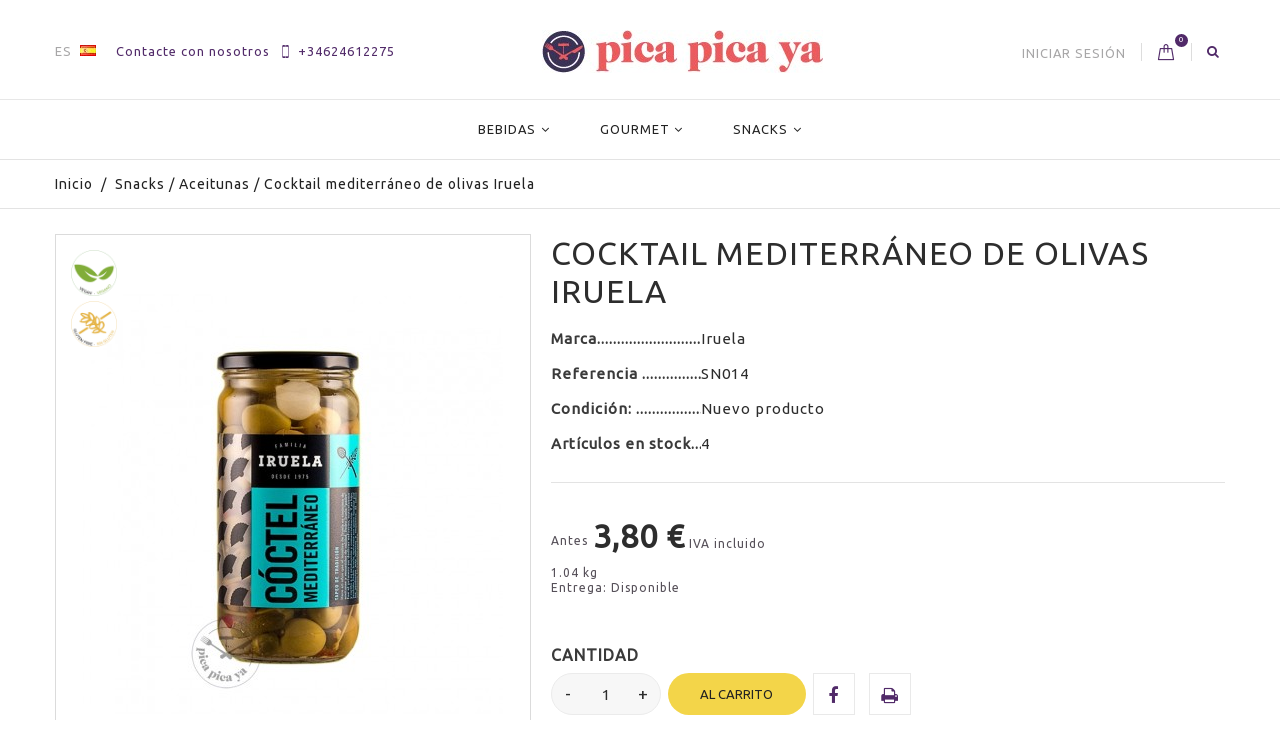

--- FILE ---
content_type: text/html; charset=utf-8
request_url: https://www.picapicaya.com/es/aceitunas/405-cocktail-mediterraneo-de-olivas-iruela-8436039124530.html
body_size: 21050
content:
<!DOCTYPE HTML>
<!--[if lt IE 7]> <html class="no-js lt-ie9 lt-ie8 lt-ie7" lang="es-es"><![endif]-->
<!--[if IE 7]><html class="no-js lt-ie9 lt-ie8 ie7" lang="es-es"><![endif]-->
<!--[if IE 8]><html class="no-js lt-ie9 ie8" lang="es-es"><![endif]-->
<!--[if gt IE 8]> <html class="no-js ie9" lang="es-es"><![endif]-->
<html lang="es-es">
	<head>
		<meta charset="utf-8" />
		<title>Compra Cocktail mediterráneo de olivas Iruela a</title>
					<meta name="description" content="Surtido de aceitunas y encurtidos. Peso neto: 720g. Peso escurrido: 450g. Contenido: Aceitunas manzanilla, aceitunas moradas, agua" />
							<meta name="keywords" content="cocktail mediterráneo de olivas iruela,aceitunas,iruela,barcelona,comprar,botella,comprar vino,tienda de vino,tienda" />
				<meta name="generator" content="PrestaShop" />
		<meta name="robots" content="index,follow" />
		<meta name="viewport" content="width=device-width, minimum-scale=0.25, maximum-scale=1.6, initial-scale=1.0" />
		<meta name="apple-mobile-web-app-capable" content="yes" />
		<link rel="icon" type="image/vnd.microsoft.icon" href="/img/favicon.ico?1646248347" />
		<link rel="shortcut icon" type="image/x-icon" href="/img/favicon.ico?1646248347" />

<!-- Google Tag Manager -->
<script>(function(w,d,s,l,i){w[l]=w[l]||[];w[l].push({'gtm.start':
new Date().getTime(),event:'gtm.js'});var f=d.getElementsByTagName(s)[0],
j=d.createElement(s),dl=l!='dataLayer'?'&l='+l:'';j.async=true;j.src=
'https://www.googletagmanager.com/gtm.js?id='+i+dl;f.parentNode.insertBefore(j,f);
})(window,document,'script','dataLayer','GTM-P5V6HJ4');</script>
<!-- End Google Tag Manager -->

									<link rel="stylesheet" href="/themes/cosmetics/css/global.css" type="text/css" media="all" />
							<link rel="stylesheet" href="/themes/cosmetics/css/autoload/custom.css" type="text/css" media="all" />
							<link rel="stylesheet" href="/themes/cosmetics/css/autoload/highdpi.css" type="text/css" media="all" />
							<link rel="stylesheet" href="/themes/cosmetics/css/autoload/responsive-tables.css" type="text/css" media="all" />
							<link rel="stylesheet" href="/js/jquery/plugins/fancybox/jquery.fancybox.css" type="text/css" media="all" />
							<link rel="stylesheet" href="/themes/cosmetics/css/product.css" type="text/css" media="all" />
							<link rel="stylesheet" href="/themes/cosmetics/css/print.css" type="text/css" media="print" />
							<link rel="stylesheet" href="/js/jquery/plugins/bxslider/jquery.bxslider.css" type="text/css" media="all" />
							<link rel="stylesheet" href="/themes/cosmetics/css/modules/blockbestsellers/blockbestsellers.css" type="text/css" media="all" />
							<link rel="stylesheet" href="/themes/cosmetics/css/modules/blockcart/blockcart.css" type="text/css" media="all" />
							<link rel="stylesheet" href="/themes/cosmetics/css/modules/blockcategories/blockcategories.css" type="text/css" media="all" />
							<link rel="stylesheet" href="/themes/cosmetics/css/modules/blockcurrencies/blockcurrencies.css" type="text/css" media="all" />
							<link rel="stylesheet" href="/themes/cosmetics/css/modules/blocklanguages/blocklanguages.css" type="text/css" media="all" />
							<link rel="stylesheet" href="/themes/cosmetics/css/modules/blockcontact/blockcontact.css" type="text/css" media="all" />
							<link rel="stylesheet" href="/themes/cosmetics/css/modules/blockmyaccountfooter/blockmyaccount.css" type="text/css" media="all" />
							<link rel="stylesheet" href="/themes/cosmetics/css/modules/blocknewproducts/blocknewproducts.css" type="text/css" media="all" />
							<link rel="stylesheet" href="/themes/cosmetics/css/modules/blocksearch/blocksearch.css" type="text/css" media="all" />
							<link rel="stylesheet" href="/js/jquery/plugins/autocomplete/jquery.autocomplete.css" type="text/css" media="all" />
							<link rel="stylesheet" href="/themes/cosmetics/css/product_list.css" type="text/css" media="all" />
							<link rel="stylesheet" href="/themes/cosmetics/css/modules/blockspecials/blockspecials.css" type="text/css" media="all" />
							<link rel="stylesheet" href="/themes/cosmetics/css/modules/blocktags/blocktags.css" type="text/css" media="all" />
							<link rel="stylesheet" href="/themes/cosmetics/css/modules/blocktopmenu/css/blocktopmenu.css" type="text/css" media="all" />
							<link rel="stylesheet" href="/themes/cosmetics/css/modules/blocktopmenu/css/superfish-modified.css" type="text/css" media="all" />
							<link rel="stylesheet" href="/themes/cosmetics/css/modules/blockuserinfo/blockuserinfo.css" type="text/css" media="all" />
							<link rel="stylesheet" href="/themes/cosmetics/css/modules/blockviewed/blockviewed.css" type="text/css" media="all" />
							<link rel="stylesheet" href="/themes/cosmetics/css/modules/themeconfigurator/css/hooks.css" type="text/css" media="all" />
							<link rel="stylesheet" href="/themes/cosmetics/css/modules/themeconfigurator/css/font7.css" type="text/css" media="all" />
							<link rel="stylesheet" href="/themes/cosmetics/css/modules/productscategory/css/productscategory.css" type="text/css" media="all" />
							<link rel="stylesheet" href="/themes/cosmetics/css/modules/mailalerts/mailalerts.css" type="text/css" media="all" />
							<link rel="stylesheet" href="/themes/cosmetics/css/modules/htmlbanners5/views/css/front.css" type="text/css" media="all" />
							<link rel="stylesheet" href="/themes/cosmetics/css/modules/advancedeucompliance/views/css/aeuc_front.css" type="text/css" media="all" />
							<link rel="stylesheet" href="/themes/cosmetics/css/modules/htmlbanners9/views/css/front.css" type="text/css" media="all" />
							<link rel="stylesheet" href="/themes/cosmetics/css/modules/htmlbanners1/views/css/front.css" type="text/css" media="all" />
							<link rel="stylesheet" href="/themes/cosmetics/css/modules/customblocknewsletter/views/css/customblocknewsletter.css" type="text/css" media="all" />
							<link rel="stylesheet" href="/modules/paypal/views/css/paypal.css" type="text/css" media="all" />
							<link rel="stylesheet" href="/modules/obsretarget/views/css/banner.css" type="text/css" media="all" />
							<link rel="stylesheet" href="/modules/lgcookieslaw/views/css/front.css" type="text/css" media="all" />
							<link rel="stylesheet" href="/modules/lgcookieslaw/views/css/lgcookieslaw.css" type="text/css" media="all" />
										<script type="text/javascript">
var CUSTOMIZE_TEXTFIELD = 1;
var FancyboxI18nClose = 'Cerrar';
var FancyboxI18nNext = 'Siguiente';
var FancyboxI18nPrev = 'Anterior';
var PS_CATALOG_MODE = false;
var ajax_allowed = true;
var ajaxsearch = true;
var allowBuyWhenOutOfStock = false;
var attribute_anchor_separator = '-';
var attributesCombinations = [];
var availableLaterValue = '';
var availableNowValue = '';
var baseDir = 'https://www.picapicaya.com/';
var baseUri = 'https://www.picapicaya.com/';
var blocksearch_type = 'top';
var contentOnly = false;
var currency = {"id":1,"name":"Euro","iso_code":"EUR","iso_code_num":"978","sign":"\u20ac","blank":"1","conversion_rate":"1.000000","deleted":"0","format":"2","decimals":"1","active":"1","prefix":"","suffix":" \u20ac","id_shop_list":null,"force_id":false};
var currencyBlank = 1;
var currencyFormat = 2;
var currencyRate = 1;
var currencySign = '€';
var currentDate = '2026-01-17 13:12:09';
var customerGroupWithoutTax = false;
var customizationFields = false;
var customizationId = null;
var customizationIdMessage = 'Personalización n°';
var default_eco_tax = 0;
var delete_txt = 'Eliminar';
var displayList = false;
var displayPrice = 0;
var doesntExist = 'El producto no existe en este modelo. Por favor, elija otro.';
var doesntExistNoMore = 'Este producto ya no está disponible';
var doesntExistNoMoreBut = 'con éstas características, pero está disponible con otras opciones';
var ecotaxTax_rate = 0;
var fieldRequired = 'Por favor rellene todos los campos requeridos antes de guardar la personalización.';
var freeProductTranslation = '¡Gratis!';
var freeShippingTranslation = 'Envío gratuito!';
var generated_date = 1768651929;
var groupReduction = 0;
var hasDeliveryAddress = false;
var highDPI = false;
var idDefaultImage = 510;
var id_lang = 3;
var id_product = 405;
var img_dir = 'https://www.picapicaya.com/themes/cosmetics/img/';
var img_prod_dir = 'https://www.picapicaya.com/img/p/';
var img_ps_dir = 'https://www.picapicaya.com/img/';
var instantsearch = true;
var isGuest = 0;
var isLogged = 0;
var isMobile = false;
var jqZoomEnabled = false;
var lgcookieslaw_block = false;
var lgcookieslaw_cookie_name = '__lglaw';
var lgcookieslaw_position = '1';
var lgcookieslaw_reload = false;
var lgcookieslaw_session_time = '31536000';
var maxQuantityToAllowDisplayOfLastQuantityMessage = 2;
var minimalQuantity = 1;
var noTaxForThisProduct = false;
var oosHookJsCodeFunctions = [];
var page_name = 'product';
var placeholder_problocknewsletter = 'Enter your e-mail';
var priceDisplayMethod = 0;
var priceDisplayPrecision = 2;
var productAvailableForOrder = true;
var productBasePriceTaxExcl = 3.454545;
var productBasePriceTaxExcluded = 3.454545;
var productBasePriceTaxIncl = 3.8;
var productHasAttributes = false;
var productPrice = 3.8;
var productPriceTaxExcluded = 3.454545;
var productPriceTaxIncluded = 3.8;
var productPriceWithoutReduction = 3.8;
var productReference = 'SN014';
var productShowPrice = true;
var productUnitPriceRatio = 0;
var product_fileButtonHtml = 'Seleccione un archivo';
var product_fileDefaultHtml = 'Fichero no seleccionado';
var product_specific_price = [];
var quantitiesDisplayAllowed = true;
var quantityAvailable = 4;
var quickView = true;
var reduction_percent = 0;
var reduction_price = 0;
var removingLinkText = 'eliminar este producto de mi carrito';
var roundMode = 2;
var search_url = 'https://www.picapicaya.com/es/buscar';
var specific_currency = false;
var specific_price = 0;
var static_token = '16cd5eba6ddd0645cda60a4152079d9f';
var stock_management = 1;
var taxRate = 10;
var toBeDetermined = 'A determinar';
var token = '16cd5eba6ddd0645cda60a4152079d9f';
var uploading_in_progress = 'En curso, espere un momento por favor ...';
var usingSecureMode = true;
</script>

						<script type="text/javascript" src="/js/jquery/jquery-1.11.0.min.js"></script>
						<script type="text/javascript" src="/js/jquery/jquery-migrate-1.2.1.min.js"></script>
						<script type="text/javascript" src="/js/jquery/plugins/jquery.easing.js"></script>
						<script type="text/javascript" src="/js/tools.js"></script>
						<script type="text/javascript" src="/themes/cosmetics/js/global.js"></script>
						<script type="text/javascript" src="/themes/cosmetics/js/autoload/10-bootstrap.min.js"></script>
						<script type="text/javascript" src="/themes/cosmetics/js/autoload/15-jquery.total-storage.min.js"></script>
						<script type="text/javascript" src="/themes/cosmetics/js/autoload/15-jquery.uniform-modified.js"></script>
						<script type="text/javascript" src="/themes/cosmetics/js/autoload/carousels.js"></script>
						<script type="text/javascript" src="/themes/cosmetics/js/autoload/custom.js"></script>
						<script type="text/javascript" src="/themes/cosmetics/js/autoload/owl.carousel.js"></script>
						<script type="text/javascript" src="/themes/cosmetics/js/autoload/wow.min.js"></script>
						<script type="text/javascript" src="/js/jquery/plugins/fancybox/jquery.fancybox.js"></script>
						<script type="text/javascript" src="/themes/cosmetics/js/products-comparison.js"></script>
						<script type="text/javascript" src="/js/jquery/plugins/jquery.idTabs.js"></script>
						<script type="text/javascript" src="/js/jquery/plugins/jquery.scrollTo.js"></script>
						<script type="text/javascript" src="/js/jquery/plugins/jquery.serialScroll.js"></script>
						<script type="text/javascript" src="/js/jquery/plugins/bxslider/jquery.bxslider.js"></script>
						<script type="text/javascript" src="/themes/cosmetics/js/product.js"></script>
						<script type="text/javascript" src="/themes/cosmetics/js/modules/blockcart/ajax-cart.js"></script>
						<script type="text/javascript" src="/themes/cosmetics/js/tools/treeManagement.js"></script>
						<script type="text/javascript" src="/js/jquery/plugins/autocomplete/jquery.autocomplete.js"></script>
						<script type="text/javascript" src="/themes/cosmetics/js/modules/blocksearch/blocksearch.js"></script>
						<script type="text/javascript" src="/themes/cosmetics/js/modules/blocktopmenu/js/hoverIntent.js"></script>
						<script type="text/javascript" src="/themes/cosmetics/js/modules/blocktopmenu/js/superfish-modified.js"></script>
						<script type="text/javascript" src="/themes/cosmetics/js/modules/blocktopmenu/js/blocktopmenu.js"></script>
						<script type="text/javascript" src="/themes/cosmetics/js/modules/productscategory/js/productscategory.js"></script>
						<script type="text/javascript" src="/themes/cosmetics/js/modules/mailalerts/mailalerts.js"></script>
						<script type="text/javascript" src="/themes/cosmetics/js/modules/htmlbanners5/views/js/front.js"></script>
						<script type="text/javascript" src="/themes/cosmetics/js/modules/htmlbanners9/views/js/front.js"></script>
						<script type="text/javascript" src="/themes/cosmetics/js/modules/htmlbanners1/views/js/front.js"></script>
						<script type="text/javascript" src="/modules/obsretarget/views/js/front.js"></script>
						<script type="text/javascript" src="/modules/lgcookieslaw/views/js/front.js"></script>
						<script type="text/javascript" src="/modules/advancedeucompliance/views/js/fo_aeuc_tnc.js"></script>
							<script type="text/javascript">/*
* 2007-2018 PrestaShop
*
* NOTICE OF LICENSE
*
* This source file is subject to the Academic Free License (AFL 3.0)
* that is bundled with this package in the file LICENSE.txt.
* It is also available through the world-wide-web at this URL:
* http://opensource.org/licenses/afl-3.0.php
* If you did not receive a copy of the license and are unable to
* obtain it through the world-wide-web, please send an email
* to license@prestashop.com so we can send you a copy immediately.
*
* DISCLAIMER
*
* Do not edit or add to this file if you wish to upgrade PrestaShop to newer
* versions in the future. If you wish to customize PrestaShop for your
* needs please refer to http://www.prestashop.com for more information.
*
*  @author    PrestaShop SA <contact@prestashop.com>
*  @copyright 2007-2018 PrestaShop SA
*  @license   http://opensource.org/licenses/afl-3.0.php  Academic Free License (AFL 3.0)
*  International Registered Trademark & Property of PrestaShop SA
*/



function updateFormDatas()
{
	var nb = $('#quantity_wanted').val();
	var id = $('#idCombination').val();

	$('.paypal_payment_form input[name=quantity]').val(nb);
	$('.paypal_payment_form input[name=id_p_attr]').val(id);
}
	
$(document).ready( function() {

	if($('#in_context_checkout_enabled').val() != 1)
	{
		$('#payment_paypal_express_checkout').click(function() {
			$('#paypal_payment_form_cart').submit();
			return false;
		});
	}


	var jquery_version = $.fn.jquery.split('.');
	if(jquery_version[0]>=1 && jquery_version[1] >= 7)
	{
		$('body').on('submit',".paypal_payment_form", function () {
			updateFormDatas();
		});
	}
	else {
		$('.paypal_payment_form').live('submit', function () {
			updateFormDatas();
		});
	}

	function displayExpressCheckoutShortcut() {
		var id_product = $('input[name="id_product"]').val();
		var id_product_attribute = $('input[name="id_product_attribute"]').val();
		$.ajax({
			type: "GET",
			url: baseDir+'/modules/paypal/express_checkout/ajax.php',
			data: { get_qty: "1", id_product: id_product, id_product_attribute: id_product_attribute },
			cache: false,
			success: function(result) {
				if (result == '1') {
					$('#container_express_checkout').slideDown();
				} else {
					$('#container_express_checkout').slideUp();
				}
				return true;
			}
		});
	}

	$('select[name^="group_"]').change(function () {
		setTimeout(function(){displayExpressCheckoutShortcut()}, 500);
	});

	$('.color_pick').click(function () {
		setTimeout(function(){displayExpressCheckoutShortcut()}, 500);
	});

	if($('body#product').length > 0)
		setTimeout(function(){displayExpressCheckoutShortcut()}, 500);
	
	
	

	var modulePath = 'modules/paypal';
	var subFolder = '/integral_evolution';
	
			var baseDirPP = baseDir.replace('http:', 'https:');
		
	var fullPath = baseDirPP + modulePath + subFolder;
	var confirmTimer = false;
		
	if ($('form[target="hss_iframe"]').length == 0) {
		if ($('select[name^="group_"]').length > 0)
			displayExpressCheckoutShortcut();
		return false;
	} else {
		checkOrder();
	}

	function checkOrder() {
		if(confirmTimer == false)
			confirmTimer = setInterval(getOrdersCount, 1000);
	}

	});


</script>
		<link href="https://fonts.googleapis.com/css?family=Open+Sans:400,400i,600,700&amp;subset=cyrillic,cyrillic-ext,greek,greek-ext,latin-ext,vietnamese" rel="stylesheet">
		<!--[if IE 8]>
		<script src="https://oss.maxcdn.com/libs/html5shiv/3.7.0/html5shiv.js"></script>
		<script src="https://oss.maxcdn.com/libs/respond.js/1.3.0/respond.min.js"></script>
		<![endif]-->
	</head>
	<body id="product" class="product product-405 product-cocktail-mediterraneo-de-olivas-iruela category-41 category-aceitunas hide-left-column hide-right-column lang_es -is-not-index">

					<div id="page">
				<header id="header" class="header clearfix">
																										<div class="header__nav nav">
							<div class="container -responsive">
								<div class="row">
									<nav class="header__nav__box clearfix">
										<div id="header_logo" class="header__logo hidden-xs">
											<a href="https://www.picapicaya.com/" title="Pica Pica Ya">
												<img class="header__logo__img img-responsive" src="https://www.picapicaya.com/img/picapicayacom-logo-1646245476.jpg" alt="Pica Pica Ya" width="281" height="43"/>
											</a>
										</div>
									<!-- Block languages module -->
	<div id="languages-block-top" class="header__languages">
																			<div class="current">
					
					
					<span>
						es
					</span>
					<img src="https://www.picapicaya.com/img/l/3.jpg" alt="es" />
				</div>
												<div class="drop-menu languages-block_ul toogle_content">
			<ul id="first-languages" class="drop-menu-inner">
									<li >
																								<a href="https://www.picapicaya.com/en/olives/405-mediterranean-olive-cocktail-iruela-8436039124530.html" title="English (English)" rel="alternate" hreflang="en">
																		<span>English</span>
											</a>
										</li>
									<li >
																								<a href="https://www.picapicaya.com/ca/olives/405-cocktail-mediterrani-d-olives-iruela-8436039124530.html" title="Català (Catalan)" rel="alternate" hreflang="ca">
																		<span>Català</span>
											</a>
										</li>
									<li class="selected">
												<span>Español</span>
										</li>
									<li >
																								<a href="https://www.picapicaya.com/fr/olives/405-cocktail-mediterraneen-aux-olives-iruela-8436039124530.html" title="Français (French)" rel="alternate" hreflang="fr">
																		<span>Français</span>
											</a>
										</li>
							</ul>
		</div>
	</div>
<!-- /Block languages module -->

<div class="header__contact">
	<div class="header__contact__toggle-btn icon-phone current"></div>
	<div class="header__contact__list js-header__contact__list toogle_content">
		<ul class="header__contact__inner">
		<li id="contact-link" class="header__contact__item">
			<a href="https://www.picapicaya.com/es/contactanos" title="Contacte con nosotros">Contacte con nosotros</a>
		</li>
					<li class="shop-phone header__contact__item">
				<i class="font-telephone"></i>+34624612275
			</li>
				
		</ul>
	</div>
</div>
<!-- Block search module TOP -->
<div class="header__search pull-right">
	<a class="js-open-search open-search icon-search" href="#search_block_top" title="Búsqueda de productos"></a>
	<div style="display: none;">
	<div id="search_block_top" class="table-box">
		<div class="table-cell">
			<h4 class="header__search__title">Buscar</h4>
			<form id="searchbox" class="header__search__wrap" method="get" action="//www.picapicaya.com/es/buscar" >
				<input type="hidden" name="controller" value="search" />
				<input type="hidden" name="orderby" value="position" />
				<input type="hidden" name="orderway" value="desc" />
				<input class="search_query header__search__text" type="text" id="search_query_top" name="search_query" placeholder="La búsqueda..." value="" />
				<button type="submit" name="submit_search" class="header__search__btn icon-search">
				</button>
			</form>
		</div>
	</div>
	</div>
</div>
<!-- /Block search module TOP --><!-- MODULE Block cart -->
<div class="header__cart pull-right ">
	<div class="shopping_cart">
		<a class="shopping_cart__link font-bag" href="https://www.picapicaya.com/es/pedido" title="Ver mi carrito de compra" rel="nofollow">
			
			<span class="ajax_cart_quantity unvisible">0</span>
			
			
			
			
					</a>
					<div class="cart_block exclusive">
				<div class="block_content container -responsive">
					<!-- block list of products -->
					<div class="cart_block_list">
												<p class="cart_block_no_products">
							Ningún producto
						</p>
																		<div class="cart-prices">
							<div class="cart-prices-line first-line">
								<div class="price cart_block_shipping_cost ajax_cart_shipping_cost unvisible">
																			 A determinar																	</div>
								<div class="cart-prices-line__title unvisible">
									Transporte
								</div>
							</div>
																					<div class="cart-prices-line last-line">
								<div class="price cart_block_total ajax_block_cart_total">0,00 €</div>
								<div class="cart-prices-line__title">Total
																</div>
							</div>
						</div>
						<p class="cart-buttons">
							<a id="button_order_cart" class="btn checkout" href="https://www.picapicaya.com/es/pedido" title="Confirmar" rel="nofollow">
								Confirmar
							</a>
						</p>
					</div>
				</div>
			</div><!-- .cart_block -->
			</div>
</div>


<!-- /MODULE Block cart -->
<!-- Block user information module NAV  -->
<div class="header_user_info">
	<div class="header_user_info__toggle-btn font-profile current"></div>
	<div class="header_user_info__list js-header_user_info__list toogle_content">
		<div class="header_user_info__inner">
							<a class="login" href="https://www.picapicaya.com/es/mi-cuenta" rel="nofollow" title="Entrar a tu cuenta de cliente">
					Iniciar sesión
				</a>
					</div>
	</div>
</div>
<!-- /Block usmodule NAV -->
</nav>
								</div>
							</div>
						</div>
										<div class="header__main-panel">
						<div class="container -responsive">
							<div class="row">
								<div class="header__main-panel__wrapper clearfix">
										<!-- Menu -->
	<div id="block_top_menu" class="sf-contener clearfix col-xs-12">
		<div class="cat-title icon-bars"></div>
		<div class="sf-menu-wrapper">
			<ul class="sf-menu clearfix menu-content">
				<li><a href="https://www.picapicaya.com/es/35-bebidas" title="Bebidas">Bebidas</a><ul><li><a href="https://www.picapicaya.com/es/10-destilados" title="Destilados">Destilados</a><ul><li><a href="https://www.picapicaya.com/es/22-ron" title="Ron">Ron</a></li><li><a href="https://www.picapicaya.com/es/23-vodka" title="Vodka">Vodka</a></li><li><a href="https://www.picapicaya.com/es/24-ginebra" title="Ginebra">Ginebra</a></li><li><a href="https://www.picapicaya.com/es/25-whisky" title="Whisky">Whisky</a></li><li><a href="https://www.picapicaya.com/es/26-tequila-y-mezcal" title="Tequila y Mezcal">Tequila y Mezcal</a></li><li><a href="https://www.picapicaya.com/es/28-brandy-y-cognac" title="Brandy y Cognac">Brandy y Cognac</a></li><li><a href="https://www.picapicaya.com/es/27-otros-licores" title="Otros licores">Otros licores</a></li></ul></li><li><a href="https://www.picapicaya.com/es/11-vinos-y-espumosos" title="Vinos y espumosos">Vinos y espumosos</a><ul><li><a href="https://www.picapicaya.com/es/29-vino-tinto" title="Vino tinto">Vino tinto</a></li><li><a href="https://www.picapicaya.com/es/30-vino-blanco" title="Vino blanco">Vino blanco</a></li><li><a href="https://www.picapicaya.com/es/31-vino-rosado" title="Vino rosado">Vino rosado</a></li><li><a href="https://www.picapicaya.com/es/38-vino-generoso" title="Vino generoso">Vino generoso</a></li><li><a href="https://www.picapicaya.com/es/32-espumosos" title="Espumosos">Espumosos</a></li><li><a href="https://www.picapicaya.com/es/43-magnums" title="Magnums">Magnums</a></li></ul></li><li><a href="https://www.picapicaya.com/es/17-bebidas-frias" title="Bebidas frías">Bebidas frías</a></li><li><a href="https://www.picapicaya.com/es/36-vermut" title="Vermut">Vermut</a></li><li><a href="https://www.picapicaya.com/es/45-tonicas-y-refrescos" title="Tónicas y Refrescos">Tónicas y Refrescos</a></li></ul></li><li><a href="https://www.picapicaya.com/es/12-gourmet" title="Gourmet">Gourmet</a><ul><li><a href="https://www.picapicaya.com/es/16-conservas-de-mar" title="Conservas de mar">Conservas de mar</a></li><li><a href="https://www.picapicaya.com/es/14-conservas-vegetales" title="Conservas vegetales">Conservas vegetales</a></li><li><a href="https://www.picapicaya.com/es/13-embutidos-y-foies" title="Embutidos y foies">Embutidos y foies</a></li><li><a href="https://www.picapicaya.com/es/37-quesos" title="Quesos">Quesos</a></li><li><a href="https://www.picapicaya.com/es/15-dulces-y-helados" title="Dulces y helados">Dulces y helados</a></li><li><a href="https://www.picapicaya.com/es/20-aceites-y-vinagres" title="Aceites y vinagres">Aceites y vinagres</a></li><li><a href="https://www.picapicaya.com/es/21-pastas-y-arroces" title="Pastas y arroces">Pastas y arroces</a></li><li><a href="https://www.picapicaya.com/es/33-frutos-secos" title="Frutos secos">Frutos secos</a></li></ul></li><li><a href="https://www.picapicaya.com/es/34-snacks" title="Snacks">Snacks</a><ul><li><a href="https://www.picapicaya.com/es/41-aceitunas" title="Aceitunas">Aceitunas</a></li><li><a href="https://www.picapicaya.com/es/42-chips" title="Chips">Chips</a></li></ul></li>
							</ul>
		</div>
	</div>
	<!--/ Menu -->
<!-- MODULE Block cart -->
<div class="header__cart pull-right ">
	<div class="shopping_cart">
		<a class="shopping_cart__link font-bag" href="https://www.picapicaya.com/es/pedido" title="Ver mi carrito de compra" rel="nofollow">
			
			<span class="ajax_cart_quantity unvisible">0</span>
			
			
			
			
					</a>
					<div class="cart_block exclusive">
				<div class="block_content container -responsive">
					<!-- block list of products -->
					<div class="cart_block_list">
												<p class="cart_block_no_products">
							Ningún producto
						</p>
																		<div class="cart-prices">
							<div class="cart-prices-line first-line">
								<div class="price cart_block_shipping_cost ajax_cart_shipping_cost unvisible">
																			 A determinar																	</div>
								<div class="cart-prices-line__title unvisible">
									Transporte
								</div>
							</div>
																					<div class="cart-prices-line last-line">
								<div class="price cart_block_total ajax_block_cart_total">0,00 €</div>
								<div class="cart-prices-line__title">Total
																</div>
							</div>
						</div>
						<p class="cart-buttons">
							<a id="button_order_cart" class="btn checkout" href="https://www.picapicaya.com/es/pedido" title="Confirmar" rel="nofollow">
								Confirmar
							</a>
						</p>
					</div>
				</div>
			</div><!-- .cart_block -->
			</div>
</div>

	<div id="layer_cart">
		<div class="clearfix">
			<div class="layer_cart_product col-xs-12 col-md-6">
				<span class="cross" title="Cerrar Ventana"></span>
				<div class="product-image-container layer_cart_img">
				</div>
			</div>
			<div class="layer_cart_cart col-xs-12 col-md-6">
				<span id="layer_cart_product_title"></span>
				
				<div class="layer_cart_row">
					<strong>Cantidad</strong>
					<span id="layer_cart_product_quantity"></span>
				</div>
				<div class="layer_cart_row">
					<strong>Total</strong>
					<span id="layer_cart_product_price"></span>
				</div>
				<div class="layer_cart_row">
					<strong>
						Total productos:
											</strong>
					<span class="ajax_block_products_total">
											</span>
				</div>
								<div class="layer_cart_row">
					<strong class=" unvisible">
						Total envío:&nbsp;					</strong>
					<span class="ajax_cart_shipping_cost unvisible">
													 A determinar											</span>
				</div>
								<div class="layer_cart_row">
					<strong>
						Total
											</strong>
					<span class="ajax_block_cart_total">
											</span>
				</div>
				<div class="button-container clearfix">
					<span class="continue btn small" title="Continuar la compra">
						Continuar la compra
					</span>
					<a class="checkout btn small btn_skine-one" href="https://www.picapicaya.com/es/pedido" title="Ir a la caja" rel="nofollow">
						Pagar
					</a>
				</div>
			</div>
		</div>
		
	</div> <!-- #layer_cart -->
	<div class="layer_cart_overlay"></div>

<!-- /MODULE Block cart -->

<script>

window.onload = function(){
	showBannerCampaign(false);
};

function startCounterCampaign(calcEndDate) {	
	serverTimeCampaign = 1768651928;	
	if(calcEndDate){			
		endTimeCampaign = serverTimeCampaign + parseInt(discountActive) * 60;	
	}else{
		endTimeCampaign = $('#endTimeCampaign').val();	
	}
	
	updateCounterCampaign();
}

function updateCounterCampaign() {	
	timeLeftCampaign = endTimeCampaign-serverTimeCampaign;

	while(timeLeftCampaign<0){
		timeLeftCampaign=0;
		document.getElementById('obsretarget_banner_fixed').style.display = "none";
	}
		
	$('#shownEndTimeCampaign').html(parseSecsToHMSCampaign(timeLeftCampaign));
		
	serverTimeCampaign+=1;
	setTimeout("updateCounterCampaign()", 1000);
}

function showBannerCampaign(calcEndDate) {	
	if($('#discountCode').val() != '') {			
		document.getElementById("obsretarget_banner_fixed").style.display = "block";
			}						
}

var email = '';
var emailCustomer = '';
var discountCode = '';
var voucherActive = '0';
var validate_email_voucher_msg_1 = "Para utilizar el código";
var validate_email_voucher_msg_2 = "es necesario estar conectado o registrado con el siguiente correo electrónico";
var voucher_with_amount_text = "de descuento";
var voucher_with_free_shipping_text = "y envío gratis";
</script>
	
	
<div id="obsretarget_banner_fixed" style="display:none">	
	<div id="obsretarget_banner_content">
		<div class="banner_discount">						
				Tu cupón de 
				<span class="banner_reduction_percent" id="reductionPercent">
					
				</span> 
				<span id="banner_discount_text"> </span> 	
				<span id="banner_free_shipping"></span>
				<span class="banner_discount_code" id="voucher"></span>
				
				<span class="banner_footer">
								</span>			            					
		</div>
		<input type="hidden" name="discountCode" id=discountCode value="" autocomplete="off"/>																
		<input type="hidden" name="endTimeCampaign" id="endTimeCampaign" value="0" autocomplete="off"/>				
	</div>
</div>									<div class="header__logo-mobile hidden-sm hidden-md hidden-lg">
										<a href="https://www.picapicaya.com/" title="Pica Pica Ya">
											<img class="header__logo__img img-responsive" src="https://www.picapicaya.com/img/picapicayacom-logo-1646245476.jpg" alt="Pica Pica Ya" width="281" height="43"/>
										</a>
									</div>
								</div>
							</div>
						</div>
					</div>
				</header>
			<div class="columns-container">
												
<!-- Breadcrumb -->
<div class="breadcrumb clearfix">
	<div class="container -responsive">
		<a class="home" href="https://www.picapicaya.com/" title="Volver a Inicio">Inicio</a>
					
															<span class="navigation-pipe">/</span>
							<span class="navigation_page"><span itemscope itemtype="http://data-vocabulary.org/Breadcrumb"><a itemprop="url" href="https://www.picapicaya.com/es/34-snacks" title="Snacks" ><span itemprop="title">Snacks</span></a></span><span class="navigation-pipe">/</span><span itemscope itemtype="http://data-vocabulary.org/Breadcrumb"><a itemprop="url" href="https://www.picapicaya.com/es/41-aceitunas" title="Aceitunas" ><span itemprop="title">Aceitunas</span></a></span><span class="navigation-pipe">/</span>Cocktail mediterráneo de olivas Iruela</span>
						</div>
</div>
<!-- /Breadcrumb -->

								<div id="columns" class="container -responsive">
					
															<div class="row">
																		<div id="center_column" class="center_column col-xs-12 col-sm-12">
	


							<div itemscope itemtype="https://schema.org/Product">
	<meta itemprop="url" content="https://www.picapicaya.com/es/aceitunas/405-cocktail-mediterraneo-de-olivas-iruela-8436039124530.html">
	<div class="primary_block row">
					
								<!-- left infos-->
		<div class="pb-left-column col-xs-12 col-sm-5">
			<!-- product img-->
			<div id="image-block" class="clearfix">
																	<span id="view_full_size">
													<div class="feature-labels">
																																																																		<img class="feature-label -vegan" src="https://www.picapicaya.com/themes/cosmetics/img/vegan.png" alt="Vegano" title="Vegano">
																																																			<img class="feature-label -glutenfree" src="https://www.picapicaya.com/themes/cosmetics/img/glutenfree.png" alt="Sin gluten" title="Sin gluten">
																															</div>
																			<img id="bigpic" itemprop="image" src="https://www.picapicaya.com/510-large_default/cocktail-mediterraneo-de-olivas-iruela.jpg" title="Cocktail mediterráneo de olivas Iruela" alt="Cocktail mediterráneo de olivas Iruela" width="420" height="528"/>
															<span class="span_link no-print"></span>
																		</span>
							</div> <!-- end image-block -->
							<!-- thumbnails -->
				<div id="views_block" class="clearfix hidden">
										<div id="thumbs_list">
						<ul id="thumbs_list_frame">
																																																						<li id="thumbnail_510" class="last">
									<a href="https://www.picapicaya.com/510-thickbox_default/cocktail-mediterraneo-de-olivas-iruela.jpg"	data-fancybox-group="other-views" class="fancybox shown" title="Cocktail mediterráneo de olivas Iruela">
										<img class="img-responsive" id="thumb_510" src="https://www.picapicaya.com/510-cart_default/cocktail-mediterraneo-de-olivas-iruela.jpg" alt="Cocktail mediterráneo de olivas Iruela" title="Cocktail mediterráneo de olivas Iruela" height="80" width="80" itemprop="image" />
									</a>
								</li>
																			</ul>
					</div> <!-- end thumbs_list -->
									</div> <!-- end views-block -->
				<!-- end thumbnails -->
								</div> <!-- end pb-left-column -->
		<!-- end left infos-->
		<!-- center infos -->
		<div class="pb-center-column col-xs-12 col-sm-7">
						<h1 itemprop="name">Cocktail mediterráneo de olivas Iruela</h1>
			<div class="js-wrapper-comments"></div>
							<p class="product-manufacturer">
					
					<label>Marca</label>
					<span>Iruela</span>
					<meta itemprop="brand" content="Iruela" />
				</p>
										<meta itemprop="gtin13" content="8436039124530" />
						<p id="product_reference">
				<label>Referencia </label>
				<span class="editable" itemprop="sku" content="SN014">SN014</span>
			</p>
						<p id="product_condition">
				<label>Condici&oacute;n: </label>
									<link itemprop="itemCondition" href="https://schema.org/NewCondition"/>
					<span class="editable">Nuevo producto</span>
							</p>
										<!-- number of item in stock -->
				<p id="pQuantityAvailable">
					<label  style="display: none;" id="quantityAvailableTxt">Art&iacute;culo</label>
					<label  id="quantityAvailableTxtMultiple">Art&iacute;culos en stock</label>
					<span id="quantityAvailable">4</span>
				</p>
						<!-- availability or doesntExist -->
			<p id="availability_statut" style="display: none;">
				
				<span id="availability_value" class="label label-success"></span>
			</p>
											<p class="warning_inline" id="last_quantities" style="display: none" ><span class="label label-warning">Advertencia: &iexcl;&Uacute;ltimos art&iacute;culos en inventario!</span></p>
						<p id="availability_date" style="display: none;">
				<span id="availability_date_label">Disponible el: </span>
				<span id="availability_date_value"></span>
			</p>
			<!-- Out of stock hook -->
			<div id="oosHook" style="display: none;">
				
			</div>
					<div class="content_prices clearfix">
													<!-- prices -->
							<div>
								<p id="old_price" class="hidden">
    
    
    
            <span class="aeuc_before_label">
            Antes
        </span>
    
    
    
    
    
    
    
    
    <span id="old_price_display"><span class="price"></span></span></p>
								<p class="our_price_display" itemprop="offers" itemscope itemtype="https://schema.org/Offer"><link itemprop="availability" href="https://schema.org/InStock"/><meta itemprop="url" content="https://www.picapicaya.com/es/aceitunas/405-cocktail-mediterraneo-de-olivas-iruela-8436039124530.html"><span id="our_price_display" class="price" itemprop="price" content="3.8">3,80 €</span><meta itemprop="priceCurrency" content="EUR" />
    
    
    
    
    
            <span class=                        "aeuc_tax_label"
                    >
            IVA incluido
        </span>
    
    
    
    
    
    
    </p>
																<p id="reduction_percent"  style="display:none;"><span id="reduction_percent_display"></span></p>
								<p id="reduction_amount"  style="display:none"><span id="reduction_amount_display"></span></p>
							</div> <!-- end prices -->
																											 
						
    
    
    
    
    
    
    
    
    
            <div class="aeuc_weight_label">
            1.04 kg
        </div>
    
    
    
						
    
    
    
    
    
    
    
    
    
    
    
            <div class="aeuc_delivery_label">
            Entrega: Disponible
        </div>
    
					</div> <!-- end content_prices -->
										<!-- add to cart form-->
			<form id="buy_block" action="https://www.picapicaya.com/es/carrito" method="post">
				<!-- hidden datas -->
				<p class="hidden">
					<input type="hidden" name="token" value="16cd5eba6ddd0645cda60a4152079d9f" />
					<input type="hidden" name="id_product" value="405" id="product_page_product_id" />
					<input type="hidden" name="add" value="1" />
					<input type="hidden" name="id_product_attribute" id="idCombination" value="" />
				</p>
				<div class="box-info-product">
					<div class="product_attributes clearfix">
						<!-- minimal quantity wanted -->
						<p id="minimal_quantity_wanted_p" style="display: none;">
							La cantidad m&iacute;nima en el pedido de compra para el producto es <b id="minimal_quantity_label">1</b>
						</p>
											</div> <!-- end product_attributes -->
				</div> <!-- end box-info-product -->
				<!-- quantity wanted -->
								<div id="quantity_wanted_p">
					<label for="quantity_wanted">Cantidad</label>
					<div class="input-group">
						<input type="text" min="1" name="qty" id="quantity_wanted" class="text" value="1" />
						<a href="#" data-field-qty="qty" class="btn btn-default button-minus product_quantity_down">
							<span><i class="icon-minus"></i></span>
						</a>
						<a href="#" data-field-qty="qty" class="btn btn-default button-plus product_quantity_up">
							<span><i class="icon-plus"></i></span>
						</a>
					</div>
				</div>
								<div class="box-cart-bottom">
					<div>
						<p id="add_to_cart" class="buttons_bottom_block no-print">
							<button type="submit" name="Submit" class="exclusive">
								<span>al carrito</span>
							</button>
						</p>
					</div>
				</div> <!-- end box-cart-bottom -->
									<!-- usefull links-->
					<ul id="usefull_link_block" class="clearfix no-print">
						
<li id="left_share_fb">
	<a href="http://www.facebook.com/sharer.php?u=https%3A%2F%2Fwww.picapicaya.com%2Fes%2Faceitunas%2F405-cocktail-mediterraneo-de-olivas-iruela-8436039124530.html&amp;t=Cocktail+mediterr%C3%A1neo+de+olivas+Iruela" class="_blank">
	
	</a>
</li>						<li class="print">
							<a href="javascript:print();">
								
							</a>
						</li>
																	</ul>
							</form>
											<div id="short_description_block">
											<div id="short_description_content" class="rte align_justify" itemprop="description"><p>Hace más de 40 años que el nombre de Iruela es sinónimo de aceitunas y encurtidos de calidad.</p></div>
					
											<p class="buttons_bottom_block">
							<a href="javascript:{}" class="button">
								M&aacute;s detalles
							</a>
						</p>
										<!---->
				</div> <!-- end short_description_block -->
					</div>
		<!-- end center infos-->
		
	</div> <!-- end primary_block -->
			<ul class="nav nav-tabs_alternative" data-tabs="tabs" role="tablist">
						<li>
			<a class="data-sheet" href="#tab-data-sheet" data-toggle="tab" title="Ficha t&eacute;cnica">Ficha t&eacute;cnica</a>
		</li>
						<li class="active">
			<a class="more-info" href="#tab-more-info" data-toggle="tab" title="M&aacute;s">M&aacute;s</a>
		</li>
												


	</ul>
	<div class="tab-content">
					<!-- Data sheet -->
			<div id="tab-data-sheet" class="page-product-box tab-pane">
				
				<table class="table-data-sheet">
										<tr class="odd">
												<td class="data-title">País</td>
						<td class="data-value">España</td>
											</tr>
										<tr class="even">
												<td class="data-title">Producto vegano</td>
						<td class="data-value">Sí</td>
											</tr>
										<tr class="odd">
												<td class="data-title">Sin gluten</td>
						<td class="data-value">Sí</td>
											</tr>
									</table>
			</div>
			<!--end Data sheet -->
							<!-- More info -->
			<div id="tab-more-info" class="page-product-box tab-pane active">
				
				<!-- full description -->
				<div  class="rte"><p>Surtido de aceitunas y encurtidos.</p>
<p><strong>Peso neto:</strong> 720g</p>
<p><strong>Peso escurrido:</strong> 450g</p>
<p><strong>Contenido:</strong> Aceitunas manzanilla, aceitunas moradas, agua, pepinillos, cebollitas, ajos, alcaparras, pimiento rojo, sal, vinagre (sulfitos) y especias naturales.</p>
<p><span style="color:#d0121a;"><strong>Puede contener sulfitos.</strong></span></p>
<p></p>
<p></p></div>
			</div>
			<!--end  More info -->
						<!--HOOK_PRODUCT_TAB -->
				


				<!--end HOOK_PRODUCT_TAB -->
				<!-- description & features -->
								</div>
							<section class="page-product-box blockproductscategory">
	<h3 class="headline-section">
		<strong>
							13 productos en la misma categoría
					</strong>
	</h3>
	<div id="productscategory_list" class="clearfix">
		<div class="js-carousel-productscategory carousel--arrows-skine-one product_list grid clearfix">
					<div class="ajax_block_product col-xs-6 col-sm-4 col-md-3">
				<div class="product-container" itemscope itemtype="https://schema.org/Product">
					<div class="left-block">
						<div class="product-image-container">
							<a class="product_img_link" href="https://www.picapicaya.com/es/aceitunas/397-aceituna-cordobesa-partida-alinada-iruela-8436039122116.html" title="Aceituna cordobesa partida aliñada Iruela" itemprop="url">
																																										<img class="product-item__img replace-2x img-responsive" src="https://www.picapicaya.com/127-home_default/aceituna-cordobesa-partida-alinada-iruela.jpg" alt="Aceituna cordobesa partida aliñada Iruela" title="Aceituna cordobesa partida aliñada Iruela"  width="253" height="230" itemprop="image" />
							</a>
															<a class="feature-labels" href="https://www.picapicaya.com/es/aceitunas/397-aceituna-cordobesa-partida-alinada-iruela-8436039122116.html">
																																																																										<img class="feature-label -vegan" src="https://www.picapicaya.com/themes/cosmetics/img/vegan.png" alt="Vegano" title="Vegano">
																																																									<img class="feature-label -organic" src="https://www.picapicaya.com/themes/cosmetics/img/organic.png" alt="Ecològic" title="Ecològic">
																																																																							</a>
																																																																											</div>
												
						<div class="button-container clearfix">
																																	<a class="ajax_add_to_cart_button" href="https://www.picapicaya.com/es/carrito?add=1&amp;id_product=397&amp;token=16cd5eba6ddd0645cda60a4152079d9f" rel="nofollow" title="al carrito" data-id-product-attribute="0" data-id-product="397" data-minimal_quantity="1">
										<span>al carrito</span>
									</a>
																						
														<a class="quick-view" href="https://www.picapicaya.com/es/aceitunas/397-aceituna-cordobesa-partida-alinada-iruela-8436039122116.html" rel="https://www.picapicaya.com/es/aceitunas/397-aceituna-cordobesa-partida-alinada-iruela-8436039122116.html">
								<span>Vista rápida</span>
							</a>
														<a class="lnk_view" href="https://www.picapicaya.com/es/aceitunas/397-aceituna-cordobesa-partida-alinada-iruela-8436039122116.html" title="Ver">
								<span>Más</span>
							</a>
						</div>
					</div>
					<div class="right-block">
										
																		<h5 itemprop="name">
														<a class="product-name" href="https://www.picapicaya.com/es/aceitunas/397-aceituna-cordobesa-partida-alinada-iruela-8436039122116.html" title="Aceituna cordobesa partida aliñada Iruela" itemprop="url" >
								Aceituna cordobesa partida aliñada Iruela
							</a>
						</h5>
						<p class="product-desc" itemprop="description">
							Hace más de 40 años que el nombre de Iruela es sinónimo de aceitunas y encurtidos de calidad.
						</p>
													<meta itemprop="brand" content="Iruela"/>
																			<meta itemprop="sku" content="SN006" />
																			<meta itemprop="gtin13" content="8436039122116" />
																		<div class="content_price" itemprop="offers" itemtype="http://schema.org/Offer" itemscope>
							<link itemprop="url" href="https://www.picapicaya.com/es/aceitunas/397-aceituna-cordobesa-partida-alinada-iruela-8436039122116.html" />
		                    <meta itemprop="availability" content="https://schema.org/InStock" />
		                   	<meta itemprop="priceCurrency" content="EUR" />
															
								<span itemprop="price" content="2.090909" class="price product-price">
									2,30 €								</span>
																    
    
    
    
    
            <span class=                        "aeuc_tax_label"
                    >
            Taxe inclu
        </span>
    
    
    
    
    
    
    
								
								    
    
    
    
    
            <span class=                        "aeuc_tax_label"
                    >
            Taxe inclu
        </span>
    
    
    
    
    
    
    
													</div>
											</div>
				</div><!-- .product-container> -->
			</div>
					<div class="ajax_block_product col-xs-6 col-sm-4 col-md-3">
				<div class="product-container" itemscope itemtype="https://schema.org/Product">
					<div class="left-block">
						<div class="product-image-container">
							<a class="product_img_link" href="https://www.picapicaya.com/es/aceitunas/400-aceituna-gordal-tejana-sin-hueso-iruela-8436039123960.html" title="Aceituna gordal tejana sin hueso Iruela" itemprop="url">
																																										<img class="product-item__img replace-2x img-responsive" src="https://www.picapicaya.com/513-home_default/aceituna-gordal-tejana-sin-hueso-iruela.jpg" alt="Aceituna tejana Iruela" title="Aceituna tejana Iruela"  width="253" height="230" itemprop="image" />
							</a>
															<a class="feature-labels" href="https://www.picapicaya.com/es/aceitunas/400-aceituna-gordal-tejana-sin-hueso-iruela-8436039123960.html">
																																																																																								</a>
																																							<span class="availability">
																					<span class="label-danger">
												Fuera
											</span>
																			</span>
																																																														</div>
												
						<div class="button-container clearfix">
																								<span class="ajax_add_to_cart_button disabled">
										<span>al carrito</span>
									</span>
																						
														<a class="quick-view" href="https://www.picapicaya.com/es/aceitunas/400-aceituna-gordal-tejana-sin-hueso-iruela-8436039123960.html" rel="https://www.picapicaya.com/es/aceitunas/400-aceituna-gordal-tejana-sin-hueso-iruela-8436039123960.html">
								<span>Vista rápida</span>
							</a>
														<a class="lnk_view" href="https://www.picapicaya.com/es/aceitunas/400-aceituna-gordal-tejana-sin-hueso-iruela-8436039123960.html" title="Ver">
								<span>Más</span>
							</a>
						</div>
					</div>
					<div class="right-block">
										
																		<h5 itemprop="name">
														<a class="product-name" href="https://www.picapicaya.com/es/aceitunas/400-aceituna-gordal-tejana-sin-hueso-iruela-8436039123960.html" title="Aceituna gordal tejana sin hueso Iruela" itemprop="url" >
								Aceituna gordal tejana sin hueso Iruela
							</a>
						</h5>
						<p class="product-desc" itemprop="description">
							Hace más de 40 años que el nombre de Iruela es sinónimo de aceitunas y encurtidos de calidad.
						</p>
													<meta itemprop="brand" content="Iruela"/>
																			<meta itemprop="sku" content="SN009" />
																			<meta itemprop="gtin13" content="8436039123960" />
																		<div class="content_price" itemprop="offers" itemtype="http://schema.org/Offer" itemscope>
							<link itemprop="url" href="https://www.picapicaya.com/es/aceitunas/400-aceituna-gordal-tejana-sin-hueso-iruela-8436039123960.html" />
		                    <meta itemprop="availability" content="https://schema.org/InStock" />
		                   	<meta itemprop="priceCurrency" content="EUR" />
															
								<span itemprop="price" content="5.590909" class="price product-price">
									6,15 €								</span>
																    
    
    
    
    
            <span class=                        "aeuc_tax_label"
                    >
            Taxe inclu
        </span>
    
    
    
    
    
    
    
								
								    
    
    
    
    
            <span class=                        "aeuc_tax_label"
                    >
            Taxe inclu
        </span>
    
    
    
    
    
    
    
													</div>
											</div>
				</div><!-- .product-container> -->
			</div>
					<div class="ajax_block_product col-xs-6 col-sm-4 col-md-3">
				<div class="product-container" itemscope itemtype="https://schema.org/Product">
					<div class="left-block">
						<div class="product-image-container">
							<a class="product_img_link" href="https://www.picapicaya.com/es/aceitunas/402-aceituna-gordal-reina-iruela-8436039125490.html" title="Aceituna gordal reina Iruela" itemprop="url">
																																										<img class="product-item__img replace-2x img-responsive" src="https://www.picapicaya.com/133-home_default/aceituna-gordal-reina-iruela.jpg" alt="Aceituna gordal reina Iruela" title="Aceituna gordal reina Iruela"  width="253" height="230" itemprop="image" />
							</a>
															<a class="feature-labels" href="https://www.picapicaya.com/es/aceitunas/402-aceituna-gordal-reina-iruela-8436039125490.html">
																																																																																								</a>
																																																																											</div>
												
						<div class="button-container clearfix">
																																	<a class="ajax_add_to_cart_button" href="https://www.picapicaya.com/es/carrito?add=1&amp;id_product=402&amp;token=16cd5eba6ddd0645cda60a4152079d9f" rel="nofollow" title="al carrito" data-id-product-attribute="0" data-id-product="402" data-minimal_quantity="1">
										<span>al carrito</span>
									</a>
																						
														<a class="quick-view" href="https://www.picapicaya.com/es/aceitunas/402-aceituna-gordal-reina-iruela-8436039125490.html" rel="https://www.picapicaya.com/es/aceitunas/402-aceituna-gordal-reina-iruela-8436039125490.html">
								<span>Vista rápida</span>
							</a>
														<a class="lnk_view" href="https://www.picapicaya.com/es/aceitunas/402-aceituna-gordal-reina-iruela-8436039125490.html" title="Ver">
								<span>Más</span>
							</a>
						</div>
					</div>
					<div class="right-block">
										
																		<h5 itemprop="name">
														<a class="product-name" href="https://www.picapicaya.com/es/aceitunas/402-aceituna-gordal-reina-iruela-8436039125490.html" title="Aceituna gordal reina Iruela" itemprop="url" >
								Aceituna gordal reina Iruela
							</a>
						</h5>
						<p class="product-desc" itemprop="description">
							Hace más de 40 años que el nombre de Iruela es sinónimo de aceitunas y encurtidos de calidad.
						</p>
													<meta itemprop="brand" content="Iruela"/>
																			<meta itemprop="sku" content="SN011" />
																			<meta itemprop="gtin13" content="8436039125490" />
																		<div class="content_price" itemprop="offers" itemtype="http://schema.org/Offer" itemscope>
							<link itemprop="url" href="https://www.picapicaya.com/es/aceitunas/402-aceituna-gordal-reina-iruela-8436039125490.html" />
		                    <meta itemprop="availability" content="https://schema.org/InStock" />
		                   	<meta itemprop="priceCurrency" content="EUR" />
															
								<span itemprop="price" content="3.318182" class="price product-price">
									3,65 €								</span>
																    
    
    
    
    
            <span class=                        "aeuc_tax_label"
                    >
            Taxe inclu
        </span>
    
    
    
    
    
    
    
								
								    
    
    
    
    
            <span class=                        "aeuc_tax_label"
                    >
            Taxe inclu
        </span>
    
    
    
    
    
    
    
													</div>
											</div>
				</div><!-- .product-container> -->
			</div>
					<div class="ajax_block_product col-xs-6 col-sm-4 col-md-3">
				<div class="product-container" itemscope itemtype="https://schema.org/Product">
					<div class="left-block">
						<div class="product-image-container">
							<a class="product_img_link" href="https://www.picapicaya.com/es/aceitunas/403-aceituna-gazpacha-iruela-8436039122130.html" title="Aceituna gazpacha Iruela" itemprop="url">
																																										<img class="product-item__img replace-2x img-responsive" src="https://www.picapicaya.com/618-home_default/aceituna-gazpacha-iruela.jpg" alt="Aceituna gazpacha Iruela" title="Aceituna gazpacha Iruela"  width="253" height="230" itemprop="image" />
							</a>
															<a class="feature-labels" href="https://www.picapicaya.com/es/aceitunas/403-aceituna-gazpacha-iruela-8436039122130.html">
																																																																										<img class="feature-label -vegan" src="https://www.picapicaya.com/themes/cosmetics/img/vegan.png" alt="Vegano" title="Vegano">
																																																									<img class="feature-label -glutenfree" src="https://www.picapicaya.com/themes/cosmetics/img/glutenfree.png" alt="Sense gluten" title="Sense gluten">
																																			</a>
																																							<span class="availability">
																					<span class="label-danger">
												Fuera
											</span>
																			</span>
																																																														</div>
												
						<div class="button-container clearfix">
																								<span class="ajax_add_to_cart_button disabled">
										<span>al carrito</span>
									</span>
																						
														<a class="quick-view" href="https://www.picapicaya.com/es/aceitunas/403-aceituna-gazpacha-iruela-8436039122130.html" rel="https://www.picapicaya.com/es/aceitunas/403-aceituna-gazpacha-iruela-8436039122130.html">
								<span>Vista rápida</span>
							</a>
														<a class="lnk_view" href="https://www.picapicaya.com/es/aceitunas/403-aceituna-gazpacha-iruela-8436039122130.html" title="Ver">
								<span>Más</span>
							</a>
						</div>
					</div>
					<div class="right-block">
										
																		<h5 itemprop="name">
														<a class="product-name" href="https://www.picapicaya.com/es/aceitunas/403-aceituna-gazpacha-iruela-8436039122130.html" title="Aceituna gazpacha Iruela" itemprop="url" >
								Aceituna gazpacha Iruela
							</a>
						</h5>
						<p class="product-desc" itemprop="description">
							Hace más de 40 años que el nombre de Iruela es sinónimo de aceitunas y encurtidos de calidad.
						</p>
													<meta itemprop="brand" content="Iruela"/>
																			<meta itemprop="sku" content="SN012" />
																			<meta itemprop="gtin13" content="8436039122130" />
																		<div class="content_price" itemprop="offers" itemtype="http://schema.org/Offer" itemscope>
							<link itemprop="url" href="https://www.picapicaya.com/es/aceitunas/403-aceituna-gazpacha-iruela-8436039122130.html" />
		                    <meta itemprop="availability" content="https://schema.org/InStock" />
		                   	<meta itemprop="priceCurrency" content="EUR" />
															
								<span itemprop="price" content="1.909091" class="price product-price">
									2,10 €								</span>
																    
    
    
    
    
            <span class=                        "aeuc_tax_label"
                    >
            Taxe inclu
        </span>
    
    
    
    
    
    
    
								
								    
    
    
    
    
            <span class=                        "aeuc_tax_label"
                    >
            Taxe inclu
        </span>
    
    
    
    
    
    
    
													</div>
											</div>
				</div><!-- .product-container> -->
			</div>
					<div class="ajax_block_product col-xs-6 col-sm-4 col-md-3">
				<div class="product-container" itemscope itemtype="https://schema.org/Product">
					<div class="left-block">
						<div class="product-image-container">
							<a class="product_img_link" href="https://www.picapicaya.com/es/aceitunas/404-aceituna-sevillana-iruela.html" title="Aceituna sevillana Iruela" itemprop="url">
																																															<img class="product-item__img-alternate img-responsive" src="https://www.picapicaya.com/621-home_default/aceituna-sevillana-iruela.jpg" class="current img_0" alt="Aceituna sevillana Iruela"  width="253" height="230"/>
																																			<img class="product-item__img replace-2x img-responsive" src="https://www.picapicaya.com/620-home_default/aceituna-sevillana-iruela.jpg" alt="Aceituna sevillana Iruela" title="Aceituna sevillana Iruela"  width="253" height="230" itemprop="image" />
							</a>
															<a class="feature-labels" href="https://www.picapicaya.com/es/aceitunas/404-aceituna-sevillana-iruela.html">
																																																																										<img class="feature-label -vegan" src="https://www.picapicaya.com/themes/cosmetics/img/vegan.png" alt="Vegano" title="Vegano">
																																																									<img class="feature-label -glutenfree" src="https://www.picapicaya.com/themes/cosmetics/img/glutenfree.png" alt="Sense gluten" title="Sense gluten">
																																			</a>
																																																																											</div>
												
						<div class="button-container clearfix">
																																	<a class="ajax_add_to_cart_button" href="https://www.picapicaya.com/es/carrito?add=1&amp;id_product=404&amp;ipa=140&amp;token=16cd5eba6ddd0645cda60a4152079d9f" rel="nofollow" title="al carrito" data-id-product-attribute="140" data-id-product="404" data-minimal_quantity="1">
										<span>al carrito</span>
									</a>
																						
														<a class="quick-view" href="https://www.picapicaya.com/es/aceitunas/404-aceituna-sevillana-iruela.html" rel="https://www.picapicaya.com/es/aceitunas/404-aceituna-sevillana-iruela.html">
								<span>Vista rápida</span>
							</a>
														<a class="lnk_view" href="https://www.picapicaya.com/es/aceitunas/404-aceituna-sevillana-iruela.html" title="Ver">
								<span>Más</span>
							</a>
						</div>
					</div>
					<div class="right-block">
										
																		<h5 itemprop="name">
														<a class="product-name" href="https://www.picapicaya.com/es/aceitunas/404-aceituna-sevillana-iruela.html" title="Aceituna sevillana Iruela" itemprop="url" >
								Aceituna sevillana Iruela
							</a>
						</h5>
						<p class="product-desc" itemprop="description">
							Hace más de 40 años que el nombre de Iruela es sinónimo de aceitunas y encurtidos de calidad.
						</p>
													<meta itemprop="brand" content="Iruela"/>
																			<meta itemprop="sku" content="SN013" />
																								<div class="content_price" itemprop="offers" itemtype="http://schema.org/Offer" itemscope>
							<link itemprop="url" href="https://www.picapicaya.com/es/aceitunas/404-aceituna-sevillana-iruela.html" />
		                    <meta itemprop="availability" content="https://schema.org/InStock" />
		                   	<meta itemprop="priceCurrency" content="EUR" />
															    
    
    
    
    
            <span class=                        "aeuc_tax_label"
                    >
            Taxe inclu
        </span>
    
    
    
    
    
    
    
								<span itemprop="price" content="2.090909" class="price product-price">
									2,30 €								</span>
																    
    
    
    
    
            <span class=                        "aeuc_tax_label"
                    >
            Taxe inclu
        </span>
    
    
    
    
    
    
    
								
								    
    
    
    
    
            <span class=                        "aeuc_tax_label"
                    >
            Taxe inclu
        </span>
    
    
    
    
    
    
    
													</div>
											</div>
				</div><!-- .product-container> -->
			</div>
					<div class="ajax_block_product col-xs-6 col-sm-4 col-md-3">
				<div class="product-container" itemscope itemtype="https://schema.org/Product">
					<div class="left-block">
						<div class="product-image-container">
							<a class="product_img_link" href="https://www.picapicaya.com/es/aceitunas/407-aceituna-manzanilla-rellena-de-anchoa-iruela-8436039123878.html" title="Aceituna manzanilla rellena de anchoa Iruela" itemprop="url">
																																										<img class="product-item__img replace-2x img-responsive" src="https://www.picapicaya.com/509-home_default/aceituna-manzanilla-rellena-de-anchoa-iruela.jpg" alt="Aceituna manzanilla rellena de anchoa Iruela" title="Aceituna manzanilla rellena de anchoa Iruela"  width="253" height="230" itemprop="image" />
							</a>
															<a class="feature-labels" href="https://www.picapicaya.com/es/aceitunas/407-aceituna-manzanilla-rellena-de-anchoa-iruela-8436039123878.html">
																																																																										<img class="feature-label -glutenfree" src="https://www.picapicaya.com/themes/cosmetics/img/glutenfree.png" alt="Sense gluten" title="Sense gluten">
																																			</a>
																																																																											</div>
												
						<div class="button-container clearfix">
																																	<a class="ajax_add_to_cart_button" href="https://www.picapicaya.com/es/carrito?add=1&amp;id_product=407&amp;token=16cd5eba6ddd0645cda60a4152079d9f" rel="nofollow" title="al carrito" data-id-product-attribute="0" data-id-product="407" data-minimal_quantity="1">
										<span>al carrito</span>
									</a>
																						
														<a class="quick-view" href="https://www.picapicaya.com/es/aceitunas/407-aceituna-manzanilla-rellena-de-anchoa-iruela-8436039123878.html" rel="https://www.picapicaya.com/es/aceitunas/407-aceituna-manzanilla-rellena-de-anchoa-iruela-8436039123878.html">
								<span>Vista rápida</span>
							</a>
														<a class="lnk_view" href="https://www.picapicaya.com/es/aceitunas/407-aceituna-manzanilla-rellena-de-anchoa-iruela-8436039123878.html" title="Ver">
								<span>Más</span>
							</a>
						</div>
					</div>
					<div class="right-block">
										
																		<h5 itemprop="name">
														<a class="product-name" href="https://www.picapicaya.com/es/aceitunas/407-aceituna-manzanilla-rellena-de-anchoa-iruela-8436039123878.html" title="Aceituna manzanilla rellena de anchoa Iruela" itemprop="url" >
								Aceituna manzanilla rellena de anchoa Iruela
							</a>
						</h5>
						<p class="product-desc" itemprop="description">
							Hace más de 40 años que el nombre de Iruela es sinónimo de aceitunas y encurtidos de calidad.
						</p>
													<meta itemprop="brand" content="Iruela"/>
																			<meta itemprop="sku" content="SN016" />
																			<meta itemprop="gtin13" content="8436039123878" />
																		<div class="content_price" itemprop="offers" itemtype="http://schema.org/Offer" itemscope>
							<link itemprop="url" href="https://www.picapicaya.com/es/aceitunas/407-aceituna-manzanilla-rellena-de-anchoa-iruela-8436039123878.html" />
		                    <meta itemprop="availability" content="https://schema.org/InStock" />
		                   	<meta itemprop="priceCurrency" content="EUR" />
															
								<span itemprop="price" content="1.954545" class="price product-price">
									2,15 €								</span>
																    
    
    
    
    
            <span class=                        "aeuc_tax_label"
                    >
            Taxe inclu
        </span>
    
    
    
    
    
    
    
								
								    
    
    
    
    
            <span class=                        "aeuc_tax_label"
                    >
            Taxe inclu
        </span>
    
    
    
    
    
    
    
													</div>
											</div>
				</div><!-- .product-container> -->
			</div>
					<div class="ajax_block_product col-xs-6 col-sm-4 col-md-3">
				<div class="product-container" itemscope itemtype="https://schema.org/Product">
					<div class="left-block">
						<div class="product-image-container">
							<a class="product_img_link" href="https://www.picapicaya.com/es/aceitunas/408-aceituna-rellena-de-anchoa-la-explanada-8410791114015.html" title="Aceituna rellena de anchoa La Explanada" itemprop="url">
																																										<img class="product-item__img replace-2x img-responsive" src="https://www.picapicaya.com/670-home_default/aceituna-rellena-de-anchoa-la-explanada.jpg" alt="Aceituna rellena de anchoa La Explanada" title="Aceituna rellena de anchoa La Explanada"  width="253" height="230" itemprop="image" />
							</a>
															<a class="feature-labels" href="https://www.picapicaya.com/es/aceitunas/408-aceituna-rellena-de-anchoa-la-explanada-8410791114015.html">
																																																																										<img class="feature-label -glutenfree" src="https://www.picapicaya.com/themes/cosmetics/img/glutenfree.png" alt="Sense gluten" title="Sense gluten">
																																			</a>
																																																																											</div>
												
						<div class="button-container clearfix">
																																	<a class="ajax_add_to_cart_button" href="https://www.picapicaya.com/es/carrito?add=1&amp;id_product=408&amp;token=16cd5eba6ddd0645cda60a4152079d9f" rel="nofollow" title="al carrito" data-id-product-attribute="0" data-id-product="408" data-minimal_quantity="1">
										<span>al carrito</span>
									</a>
																						
														<a class="quick-view" href="https://www.picapicaya.com/es/aceitunas/408-aceituna-rellena-de-anchoa-la-explanada-8410791114015.html" rel="https://www.picapicaya.com/es/aceitunas/408-aceituna-rellena-de-anchoa-la-explanada-8410791114015.html">
								<span>Vista rápida</span>
							</a>
														<a class="lnk_view" href="https://www.picapicaya.com/es/aceitunas/408-aceituna-rellena-de-anchoa-la-explanada-8410791114015.html" title="Ver">
								<span>Más</span>
							</a>
						</div>
					</div>
					<div class="right-block">
										
																		<h5 itemprop="name">
														<a class="product-name" href="https://www.picapicaya.com/es/aceitunas/408-aceituna-rellena-de-anchoa-la-explanada-8410791114015.html" title="Aceituna rellena de anchoa La Explanada" itemprop="url" >
								Aceituna rellena de anchoa La Explanada
							</a>
						</h5>
						<p class="product-desc" itemprop="description">
							Desde 1958, La Explanada es un símbolo de calidad y tradición.
						</p>
													<meta itemprop="brand" content="Aceitunas Cazorla"/>
																			<meta itemprop="sku" content="SN017" />
																			<meta itemprop="gtin13" content="8410791114015" />
																		<div class="content_price" itemprop="offers" itemtype="http://schema.org/Offer" itemscope>
							<link itemprop="url" href="https://www.picapicaya.com/es/aceitunas/408-aceituna-rellena-de-anchoa-la-explanada-8410791114015.html" />
		                    <meta itemprop="availability" content="https://schema.org/InStock" />
		                   	<meta itemprop="priceCurrency" content="EUR" />
															
								<span itemprop="price" content="1.909091" class="price product-price">
									2,10 €								</span>
																    
    
    
    
    
            <span class=                        "aeuc_tax_label"
                    >
            Taxe inclu
        </span>
    
    
    
    
    
    
    
								
								    
    
    
    
    
            <span class=                        "aeuc_tax_label"
                    >
            Taxe inclu
        </span>
    
    
    
    
    
    
    
													</div>
											</div>
				</div><!-- .product-container> -->
			</div>
					<div class="ajax_block_product col-xs-6 col-sm-4 col-md-3">
				<div class="product-container" itemscope itemtype="https://schema.org/Product">
					<div class="left-block">
						<div class="product-image-container">
							<a class="product_img_link" href="https://www.picapicaya.com/es/aceitunas/409-aceituna-sevillana-sin-hueso-iruela-8436039124547.html" title="Aceituna sevillana sin hueso Iruela" itemprop="url">
																																										<img class="product-item__img replace-2x img-responsive" src="https://www.picapicaya.com/141-home_default/aceituna-sevillana-sin-hueso-iruela.jpg" alt="Aceituna sevillana sin hueso Iruela" title="Aceituna sevillana sin hueso Iruela"  width="253" height="230" itemprop="image" />
							</a>
															<a class="feature-labels" href="https://www.picapicaya.com/es/aceitunas/409-aceituna-sevillana-sin-hueso-iruela-8436039124547.html">
																																																																										<img class="feature-label -vegan" src="https://www.picapicaya.com/themes/cosmetics/img/vegan.png" alt="Vegano" title="Vegano">
																																																									<img class="feature-label -glutenfree" src="https://www.picapicaya.com/themes/cosmetics/img/glutenfree.png" alt="Sense gluten" title="Sense gluten">
																																			</a>
																																																																											</div>
												
						<div class="button-container clearfix">
																																	<a class="ajax_add_to_cart_button" href="https://www.picapicaya.com/es/carrito?add=1&amp;id_product=409&amp;token=16cd5eba6ddd0645cda60a4152079d9f" rel="nofollow" title="al carrito" data-id-product-attribute="0" data-id-product="409" data-minimal_quantity="1">
										<span>al carrito</span>
									</a>
																						
														<a class="quick-view" href="https://www.picapicaya.com/es/aceitunas/409-aceituna-sevillana-sin-hueso-iruela-8436039124547.html" rel="https://www.picapicaya.com/es/aceitunas/409-aceituna-sevillana-sin-hueso-iruela-8436039124547.html">
								<span>Vista rápida</span>
							</a>
														<a class="lnk_view" href="https://www.picapicaya.com/es/aceitunas/409-aceituna-sevillana-sin-hueso-iruela-8436039124547.html" title="Ver">
								<span>Más</span>
							</a>
						</div>
					</div>
					<div class="right-block">
										
																		<h5 itemprop="name">
														<a class="product-name" href="https://www.picapicaya.com/es/aceitunas/409-aceituna-sevillana-sin-hueso-iruela-8436039124547.html" title="Aceituna sevillana sin hueso Iruela" itemprop="url" >
								Aceituna sevillana sin hueso Iruela
							</a>
						</h5>
						<p class="product-desc" itemprop="description">
							Hace más de 40 años que el nombre de Iruela es sinónimo de aceitunas y encurtidos de calidad.
						</p>
													<meta itemprop="brand" content="Iruela"/>
																			<meta itemprop="sku" content="SN018" />
																			<meta itemprop="gtin13" content="8436039124547" />
																		<div class="content_price" itemprop="offers" itemtype="http://schema.org/Offer" itemscope>
							<link itemprop="url" href="https://www.picapicaya.com/es/aceitunas/409-aceituna-sevillana-sin-hueso-iruela-8436039124547.html" />
		                    <meta itemprop="availability" content="https://schema.org/InStock" />
		                   	<meta itemprop="priceCurrency" content="EUR" />
															
								<span itemprop="price" content="3.863636" class="price product-price">
									4,25 €								</span>
																    
    
    
    
    
            <span class=                        "aeuc_tax_label"
                    >
            Taxe inclu
        </span>
    
    
    
    
    
    
    
								
								    
    
    
    
    
            <span class=                        "aeuc_tax_label"
                    >
            Taxe inclu
        </span>
    
    
    
    
    
    
    
													</div>
											</div>
				</div><!-- .product-container> -->
			</div>
					<div class="ajax_block_product col-xs-6 col-sm-4 col-md-3">
				<div class="product-container" itemscope itemtype="https://schema.org/Product">
					<div class="left-block">
						<div class="product-image-container">
							<a class="product_img_link" href="https://www.picapicaya.com/es/aceitunas/564-pate-de-aceitunas-negras-mallafre-8423588010162.html" title="Paté de Aceitunas Negras Mallafré" itemprop="url">
																																										<img class="product-item__img replace-2x img-responsive" src="https://www.picapicaya.com/638-home_default/pate-de-aceitunas-negras-mallafre.jpg" alt="Paté de Aceitunas Negras Mallafré" title="Paté de Aceitunas Negras Mallafré"  width="253" height="230" itemprop="image" />
							</a>
															<a class="feature-labels" href="https://www.picapicaya.com/es/aceitunas/564-pate-de-aceitunas-negras-mallafre-8423588010162.html">
																																																																										<img class="feature-label -vegan" src="https://www.picapicaya.com/themes/cosmetics/img/vegan.png" alt="Vegano" title="Vegano">
																																			</a>
																																																																											</div>
												
						<div class="button-container clearfix">
																																	<a class="ajax_add_to_cart_button" href="https://www.picapicaya.com/es/carrito?add=1&amp;id_product=564&amp;token=16cd5eba6ddd0645cda60a4152079d9f" rel="nofollow" title="al carrito" data-id-product-attribute="0" data-id-product="564" data-minimal_quantity="1">
										<span>al carrito</span>
									</a>
																						
														<a class="quick-view" href="https://www.picapicaya.com/es/aceitunas/564-pate-de-aceitunas-negras-mallafre-8423588010162.html" rel="https://www.picapicaya.com/es/aceitunas/564-pate-de-aceitunas-negras-mallafre-8423588010162.html">
								<span>Vista rápida</span>
							</a>
														<a class="lnk_view" href="https://www.picapicaya.com/es/aceitunas/564-pate-de-aceitunas-negras-mallafre-8423588010162.html" title="Ver">
								<span>Más</span>
							</a>
						</div>
					</div>
					<div class="right-block">
										
																		<h5 itemprop="name">
														<a class="product-name" href="https://www.picapicaya.com/es/aceitunas/564-pate-de-aceitunas-negras-mallafre-8423588010162.html" title="Paté de Aceitunas Negras Mallafré" itemprop="url" >
								Paté de Aceitunas Negras Mallafré
							</a>
						</h5>
						<p class="product-desc" itemprop="description">
							Delicioso paté de olivas negras en aceite de oliva.
						</p>
													<meta itemprop="brand" content="Olis Mallafré"/>
																			<meta itemprop="sku" content="SN030" />
																			<meta itemprop="gtin13" content="8423588010162" />
																		<div class="content_price" itemprop="offers" itemtype="http://schema.org/Offer" itemscope>
							<link itemprop="url" href="https://www.picapicaya.com/es/aceitunas/564-pate-de-aceitunas-negras-mallafre-8423588010162.html" />
		                    <meta itemprop="availability" content="https://schema.org/InStock" />
		                   	<meta itemprop="priceCurrency" content="EUR" />
															
								<span itemprop="price" content="4.909091" class="price product-price">
									5,40 €								</span>
																    
    
    
    
    
            <span class=                        "aeuc_tax_label"
                    >
            Taxe inclu
        </span>
    
    
    
    
    
    
    
								
								    
    
    
    
    
            <span class=                        "aeuc_tax_label"
                    >
            Taxe inclu
        </span>
    
    
    
    
    
    
    
													</div>
											</div>
				</div><!-- .product-container> -->
			</div>
					<div class="ajax_block_product col-xs-6 col-sm-4 col-md-3">
				<div class="product-container" itemscope itemtype="https://schema.org/Product">
					<div class="left-block">
						<div class="product-image-container">
							<a class="product_img_link" href="https://www.picapicaya.com/es/aceitunas/392-olivas-arbequinas-mallafre-8423588000149.html" title="Olivas arbequinas Mallafré" itemprop="url">
																																										<img class="product-item__img replace-2x img-responsive" src="https://www.picapicaya.com/515-home_default/olivas-arbequinas-mallafre.jpg" alt="Olivas arbequinas Mallafré" title="Olivas arbequinas Mallafré"  width="253" height="230" itemprop="image" />
							</a>
															<a class="feature-labels" href="https://www.picapicaya.com/es/aceitunas/392-olivas-arbequinas-mallafre-8423588000149.html">
																																																				</a>
																																																																											</div>
												
						<div class="button-container clearfix">
																																	<a class="ajax_add_to_cart_button" href="https://www.picapicaya.com/es/carrito?add=1&amp;id_product=392&amp;token=16cd5eba6ddd0645cda60a4152079d9f" rel="nofollow" title="al carrito" data-id-product-attribute="0" data-id-product="392" data-minimal_quantity="1">
										<span>al carrito</span>
									</a>
																						
														<a class="quick-view" href="https://www.picapicaya.com/es/aceitunas/392-olivas-arbequinas-mallafre-8423588000149.html" rel="https://www.picapicaya.com/es/aceitunas/392-olivas-arbequinas-mallafre-8423588000149.html">
								<span>Vista rápida</span>
							</a>
														<a class="lnk_view" href="https://www.picapicaya.com/es/aceitunas/392-olivas-arbequinas-mallafre-8423588000149.html" title="Ver">
								<span>Más</span>
							</a>
						</div>
					</div>
					<div class="right-block">
										
																		<h5 itemprop="name">
														<a class="product-name" href="https://www.picapicaya.com/es/aceitunas/392-olivas-arbequinas-mallafre-8423588000149.html" title="Olivas arbequinas Mallafré" itemprop="url" >
								Olivas arbequinas Mallafré
							</a>
						</h5>
						<p class="product-desc" itemprop="description">
							Tarro de cristal de olivas arbequinas en sal.
						</p>
													<meta itemprop="brand" content="Olis Mallafré"/>
																			<meta itemprop="sku" content="SN001" />
																			<meta itemprop="gtin13" content="8423588000149" />
																		<div class="content_price" itemprop="offers" itemtype="http://schema.org/Offer" itemscope>
							<link itemprop="url" href="https://www.picapicaya.com/es/aceitunas/392-olivas-arbequinas-mallafre-8423588000149.html" />
		                    <meta itemprop="availability" content="https://schema.org/InStock" />
		                   	<meta itemprop="priceCurrency" content="EUR" />
															
								<span itemprop="price" content="2.5" class="price product-price">
									2,75 €								</span>
																    
    
    
    
    
            <span class=                        "aeuc_tax_label"
                    >
            Taxe inclu
        </span>
    
    
    
    
    
    
    
								
								    
    
    
    
    
            <span class=                        "aeuc_tax_label"
                    >
            Taxe inclu
        </span>
    
    
    
    
    
    
    
													</div>
											</div>
				</div><!-- .product-container> -->
			</div>
					<div class="ajax_block_product col-xs-6 col-sm-4 col-md-3">
				<div class="product-container" itemscope itemtype="https://schema.org/Product">
					<div class="left-block">
						<div class="product-image-container">
							<a class="product_img_link" href="https://www.picapicaya.com/es/aceitunas/393-olivas-partidas-mallafre-8423588000217.html" title="Olivas partidas Mallafré" itemprop="url">
																																										<img class="product-item__img replace-2x img-responsive" src="https://www.picapicaya.com/514-home_default/olivas-partidas-mallafre.jpg" alt="Olivas partidas Mallafré" title="Olivas partidas Mallafré"  width="253" height="230" itemprop="image" />
							</a>
															<a class="feature-labels" href="https://www.picapicaya.com/es/aceitunas/393-olivas-partidas-mallafre-8423588000217.html">
																																																				</a>
																																																																											</div>
												
						<div class="button-container clearfix">
																																	<a class="ajax_add_to_cart_button" href="https://www.picapicaya.com/es/carrito?add=1&amp;id_product=393&amp;token=16cd5eba6ddd0645cda60a4152079d9f" rel="nofollow" title="al carrito" data-id-product-attribute="0" data-id-product="393" data-minimal_quantity="1">
										<span>al carrito</span>
									</a>
																						
														<a class="quick-view" href="https://www.picapicaya.com/es/aceitunas/393-olivas-partidas-mallafre-8423588000217.html" rel="https://www.picapicaya.com/es/aceitunas/393-olivas-partidas-mallafre-8423588000217.html">
								<span>Vista rápida</span>
							</a>
														<a class="lnk_view" href="https://www.picapicaya.com/es/aceitunas/393-olivas-partidas-mallafre-8423588000217.html" title="Ver">
								<span>Más</span>
							</a>
						</div>
					</div>
					<div class="right-block">
										
																		<h5 itemprop="name">
														<a class="product-name" href="https://www.picapicaya.com/es/aceitunas/393-olivas-partidas-mallafre-8423588000217.html" title="Olivas partidas Mallafré" itemprop="url" >
								Olivas partidas Mallafré
							</a>
						</h5>
						<p class="product-desc" itemprop="description">
							Tarro de cristal de olivas partidas en sal.
						</p>
													<meta itemprop="brand" content="Olis Mallafré"/>
																			<meta itemprop="sku" content="SN002" />
																			<meta itemprop="gtin13" content="8423588000217" />
																		<div class="content_price" itemprop="offers" itemtype="http://schema.org/Offer" itemscope>
							<link itemprop="url" href="https://www.picapicaya.com/es/aceitunas/393-olivas-partidas-mallafre-8423588000217.html" />
		                    <meta itemprop="availability" content="https://schema.org/InStock" />
		                   	<meta itemprop="priceCurrency" content="EUR" />
															
								<span itemprop="price" content="3.454545" class="price product-price">
									3,80 €								</span>
																    
    
    
    
    
            <span class=                        "aeuc_tax_label"
                    >
            Taxe inclu
        </span>
    
    
    
    
    
    
    
								
								    
    
    
    
    
            <span class=                        "aeuc_tax_label"
                    >
            Taxe inclu
        </span>
    
    
    
    
    
    
    
													</div>
											</div>
				</div><!-- .product-container> -->
			</div>
					<div class="ajax_block_product col-xs-6 col-sm-4 col-md-3">
				<div class="product-container" itemscope itemtype="https://schema.org/Product">
					<div class="left-block">
						<div class="product-image-container">
							<a class="product_img_link" href="https://www.picapicaya.com/es/aceitunas/394-olivas-negras-al-aceite-mallafre-8423588000187.html" title="Olivas negras al aceite Mallafré" itemprop="url">
																																										<img class="product-item__img replace-2x img-responsive" src="https://www.picapicaya.com/555-home_default/olivas-negras-al-aceite-mallafre.jpg" alt="Olivas negras al aceite Mallafré" title="Olivas negras al aceite Mallafré"  width="253" height="230" itemprop="image" />
							</a>
															<a class="feature-labels" href="https://www.picapicaya.com/es/aceitunas/394-olivas-negras-al-aceite-mallafre-8423588000187.html">
																																																				</a>
																																																																											</div>
												
						<div class="button-container clearfix">
																																	<a class="ajax_add_to_cart_button" href="https://www.picapicaya.com/es/carrito?add=1&amp;id_product=394&amp;token=16cd5eba6ddd0645cda60a4152079d9f" rel="nofollow" title="al carrito" data-id-product-attribute="0" data-id-product="394" data-minimal_quantity="1">
										<span>al carrito</span>
									</a>
																						
														<a class="quick-view" href="https://www.picapicaya.com/es/aceitunas/394-olivas-negras-al-aceite-mallafre-8423588000187.html" rel="https://www.picapicaya.com/es/aceitunas/394-olivas-negras-al-aceite-mallafre-8423588000187.html">
								<span>Vista rápida</span>
							</a>
														<a class="lnk_view" href="https://www.picapicaya.com/es/aceitunas/394-olivas-negras-al-aceite-mallafre-8423588000187.html" title="Ver">
								<span>Más</span>
							</a>
						</div>
					</div>
					<div class="right-block">
										
																		<h5 itemprop="name">
														<a class="product-name" href="https://www.picapicaya.com/es/aceitunas/394-olivas-negras-al-aceite-mallafre-8423588000187.html" title="Olivas negras al aceite Mallafré" itemprop="url" >
								Olivas negras al aceite Mallafré
							</a>
						</h5>
						<p class="product-desc" itemprop="description">
							Tarro de cristal de olivas negras al aceite.
						</p>
													<meta itemprop="brand" content="Olis Mallafré"/>
																			<meta itemprop="sku" content="SN003" />
																			<meta itemprop="gtin13" content="8423588000187" />
																		<div class="content_price" itemprop="offers" itemtype="http://schema.org/Offer" itemscope>
							<link itemprop="url" href="https://www.picapicaya.com/es/aceitunas/394-olivas-negras-al-aceite-mallafre-8423588000187.html" />
		                    <meta itemprop="availability" content="https://schema.org/InStock" />
		                   	<meta itemprop="priceCurrency" content="EUR" />
															
								<span itemprop="price" content="2.818182" class="price product-price">
									3,10 €								</span>
																    
    
    
    
    
            <span class=                        "aeuc_tax_label"
                    >
            Taxe inclu
        </span>
    
    
    
    
    
    
    
								
								    
    
    
    
    
            <span class=                        "aeuc_tax_label"
                    >
            Taxe inclu
        </span>
    
    
    
    
    
    
    
													</div>
											</div>
				</div><!-- .product-container> -->
			</div>
					<div class="ajax_block_product col-xs-6 col-sm-4 col-md-3">
				<div class="product-container" itemscope itemtype="https://schema.org/Product">
					<div class="left-block">
						<div class="product-image-container">
							<a class="product_img_link" href="https://www.picapicaya.com/es/aceitunas/510-salsa-espinaler-92ml-8427230005001.html" title="Salsa Espinaler 92ml" itemprop="url">
																																										<img class="product-item__img replace-2x img-responsive" src="https://www.picapicaya.com/539-home_default/salsa-espinaler-92ml.jpg" alt="Salsa Espinaler 92ml" title="Salsa Espinaler 92ml"  width="253" height="230" itemprop="image" />
							</a>
															<a class="feature-labels" href="https://www.picapicaya.com/es/aceitunas/510-salsa-espinaler-92ml-8427230005001.html">
																																																																																																														<img class="feature-label -glutenfree" src="https://www.picapicaya.com/themes/cosmetics/img/glutenfree.png" alt="Sense gluten" title="Sense gluten">
																																																																							</a>
																																																																											</div>
												
						<div class="button-container clearfix">
																																	<a class="ajax_add_to_cart_button" href="https://www.picapicaya.com/es/carrito?add=1&amp;id_product=510&amp;token=16cd5eba6ddd0645cda60a4152079d9f" rel="nofollow" title="al carrito" data-id-product-attribute="0" data-id-product="510" data-minimal_quantity="1">
										<span>al carrito</span>
									</a>
																						
														<a class="quick-view" href="https://www.picapicaya.com/es/aceitunas/510-salsa-espinaler-92ml-8427230005001.html" rel="https://www.picapicaya.com/es/aceitunas/510-salsa-espinaler-92ml-8427230005001.html">
								<span>Vista rápida</span>
							</a>
														<a class="lnk_view" href="https://www.picapicaya.com/es/aceitunas/510-salsa-espinaler-92ml-8427230005001.html" title="Ver">
								<span>Más</span>
							</a>
						</div>
					</div>
					<div class="right-block">
										
																		<h5 itemprop="name">
														<a class="product-name" href="https://www.picapicaya.com/es/aceitunas/510-salsa-espinaler-92ml-8427230005001.html" title="Salsa Espinaler 92ml" itemprop="url" >
								Salsa Espinaler 92ml
							</a>
						</h5>
						<p class="product-desc" itemprop="description">
							El vermut, sin la salsa Espinaler, no es vermut.
						</p>
													<meta itemprop="brand" content="Ca L'Espinaler"/>
																			<meta itemprop="sku" content="SN023" />
																			<meta itemprop="gtin13" content="8427230005001" />
																		<div class="content_price" itemprop="offers" itemtype="http://schema.org/Offer" itemscope>
							<link itemprop="url" href="https://www.picapicaya.com/es/aceitunas/510-salsa-espinaler-92ml-8427230005001.html" />
		                    <meta itemprop="availability" content="https://schema.org/InStock" />
		                   	<meta itemprop="priceCurrency" content="EUR" />
															
								<span itemprop="price" content="2.090909" class="price product-price">
									2,30 €								</span>
																    
    
    
    
    
            <span class=                        "aeuc_tax_label"
                    >
            Taxe inclu
        </span>
    
    
    
    
    
    
    
								
								    
    
    
    
    
            <span class=                        "aeuc_tax_label"
                    >
            Taxe inclu
        </span>
    
    
    
    
    
    
    
													</div>
											</div>
				</div><!-- .product-container> -->
			</div>
				</div>
	</div>
</section>

			</div> <!-- itemscope product wrapper -->
 
					</div><!-- #center_column -->
										</div><!-- .row -->
				</div><!-- #columns -->
			</div><!-- .columns-container -->
							<!-- Footer -->
				<div class="footer-container">
					<footer id="footer"  class="footer">
						<div class="footer_one clearfix">
							<div class="container -responsive">
								<div class="row">
																												<!-- Block Newsletter module-->

<div class="newsletters col-xs-12">
	<h4 class="footer__subscribe__title -newsletters__title hidden-xs">Suscribirse</h4>
	<p class="footer__subscribe__description">
		Sé el primero en escuchar sobre nuevo estilo.<br/>
		y ofertas y vea cómo ha ayudado
	</p>
	<div class="block_content newsletters__box">
		<form action="https://www.picapicaya.com/es/" method="post">
							
 
<div id="gdpr_consent" class="gdpr_module_101">
    <div class="form-group">
        <div class="checkbox">
            <input id="psgdpr_consent_checkbox_101" name="psgdpr_consent_checkbox" type="checkbox" name="" value="1">
            <label class="psgdpr_consent_message" for="psgdpr_consent_checkbox_101">Acepto la <a href="../es/content/6-politica-de-privacidad" target="_blank">política de privacidad</a>.</label>
        </div>
    </div>
</div>

<script type="text/javascript">
    var psgdpr_front_controller = "https://www.picapicaya.com/es/module/psgdpr/FrontAjaxGdpr";
    psgdpr_front_controller = psgdpr_front_controller.replace(/\amp;/g,'');
    var psgdpr_id_customer = "0";
    var psgdpr_customer_token = "da39a3ee5e6b4b0d3255bfef95601890afd80709";
    var psgdpr_id_guest = "0";
    var psgdpr_guest_token = "952fe7fa78e3bd9aaeb23ff4f293e229a342e8eb";

    document.addEventListener('DOMContentLoaded', function() {
        let psgdpr_id_module = "101";
        let parentForm = $('.gdpr_module_' + psgdpr_id_module).closest('form');

        let toggleFormActive = function() {
            parentForm = $('.gdpr_module_' + psgdpr_id_module).closest('form');
            let checkbox = $('#psgdpr_consent_checkbox_' + psgdpr_id_module);
            let element = $('.gdpr_module_' + psgdpr_id_module);
            let iLoopLimit = 0;

            // Look for parent elements until we find a submit button, or reach a limit
            while(0 === element.nextAll('[type="submit"]').length &&  // Is there any submit type ?
                element.get(0) !== parentForm.get(0) &&  // the limit is the form
                element.length &&
                iLoopLimit != 1000) { // element must exit
                    element = element.parent();
                    iLoopLimit++;
            }

            if (checkbox.prop('checked') === true) {
                if (element.find('[type="submit"]').length > 0) {
                    element.find('[type="submit"]').removeAttr('disabled');
                } else {
                    element.nextAll('[type="submit"]').removeAttr('disabled');
                }
            } else {
                if (element.find('[type="submit"]').length > 0) {
                    element.find('[type="submit"]').attr('disabled', 'disabled');
                } else {
                    element.nextAll('[type="submit"]').attr('disabled', 'disabled');
                }
            }
        }

        // Triggered on page loading
        toggleFormActive();

        $(document).on("click" , "#psgdpr_consent_checkbox_"+psgdpr_id_module, function() {
            toggleFormActive();
        });

        $(document).on('submit', parentForm, function(event) {
            $.ajax({
                data: 'POST',
                //dataType: 'JSON',
                url: psgdpr_front_controller,
                data: {
                    ajax: true,
                    action: 'AddLog',
                    id_customer: psgdpr_id_customer,
                    customer_token: psgdpr_customer_token,
                    id_guest: psgdpr_id_guest,
                    guest_token: psgdpr_guest_token,
                    id_module: psgdpr_id_module,
                },
                success: function (data) {
                    // parentForm.submit();
                },
                error: function (err) {
                    console.log(err);
                }
            });
        });
    });
</script>


						<div class="form-group" >
				<input id="newsletter-input" class="newsletters__text form-control form-control--skin-one" type="text" name="email" size="18" placeholder="Introduzca su dirección de e-mail" />
				<button type="submit" name="submitNewsletter" class="newsletters__btn btn">
					<span>Suscribirse</span>
				</button>
				<input type="hidden" name="action" value="0" />
			</div>
		</form>
	</div>
</div>
<!-- /Block Newsletter module-->

																	</div>
							</div>
						</div>
						<div class="footer_two clearfix">
							<div class="footer_two__inner container -responsive">
								<!-- Block categories module -->
<section class="blockcategories_footer footer-block col-xs-12 col-sm-2">
	<h4>Categorías</h4>
	<div class="category_footer toggle-footer">
		<div class="list">
			<ul class="tree dhtml">
												
<li >
	<a 
	href="https://www.picapicaya.com/es/35-bebidas" title="">
		Bebidas
	</a>
			<ul>
												
<li >
	<a 
	href="https://www.picapicaya.com/es/10-destilados" title="">
		Destilados
	</a>
			<ul>
												
<li >
	<a 
	href="https://www.picapicaya.com/es/22-ron" title="">
		Ron
	</a>
	</li>

																
<li >
	<a 
	href="https://www.picapicaya.com/es/23-vodka" title="">
		Vodka
	</a>
	</li>

																
<li >
	<a 
	href="https://www.picapicaya.com/es/24-ginebra" title="">
		Ginebra
	</a>
	</li>

																
<li >
	<a 
	href="https://www.picapicaya.com/es/25-whisky" title="">
		Whisky
	</a>
	</li>

																
<li >
	<a 
	href="https://www.picapicaya.com/es/26-tequila-y-mezcal" title="">
		Tequila y Mezcal
	</a>
	</li>

																
<li >
	<a 
	href="https://www.picapicaya.com/es/28-brandy-y-cognac" title="">
		Brandy y Cognac
	</a>
	</li>

																
<li class="last">
	<a 
	href="https://www.picapicaya.com/es/27-otros-licores" title="">
		Otros licores
	</a>
	</li>

									</ul>
	</li>

																
<li >
	<a 
	href="https://www.picapicaya.com/es/11-vinos-y-espumosos" title="">
		Vinos y espumosos
	</a>
			<ul>
												
<li >
	<a 
	href="https://www.picapicaya.com/es/29-vino-tinto" title="">
		Vino tinto
	</a>
	</li>

																
<li >
	<a 
	href="https://www.picapicaya.com/es/30-vino-blanco" title="">
		Vino blanco
	</a>
	</li>

																
<li >
	<a 
	href="https://www.picapicaya.com/es/31-vino-rosado" title="">
		Vino rosado
	</a>
	</li>

																
<li >
	<a 
	href="https://www.picapicaya.com/es/38-vino-generoso" title="">
		Vino generoso
	</a>
	</li>

																
<li >
	<a 
	href="https://www.picapicaya.com/es/32-espumosos" title="">
		Espumosos
	</a>
	</li>

																
<li class="last">
	<a 
	href="https://www.picapicaya.com/es/43-magnums" title="">
		Magnums
	</a>
	</li>

									</ul>
	</li>

																
<li >
	<a 
	href="https://www.picapicaya.com/es/17-bebidas-frias" title="Te ofrecemos la posibilidad de recibir tus  bebidas frías  para que puedas consumirlas en el mismo momento de la entrega. Recuerda que al realizar el pedido tendrás que elegir como método de envío nuestro servicio de  entrega en menos de 2h  o con horario concertado vàlido para Barcelona ciudad y área metropolitana. Si lo deseas, también podrás pasar a recoger tu pedido en nuestra tienda. 
 ¡ Comprar vino frío  nunca ha sido tan fácil!">
		Bebidas frías
	</a>
	</li>

																
<li >
	<a 
	href="https://www.picapicaya.com/es/36-vermut" title="">
		Vermut
	</a>
	</li>

																
<li class="last">
	<a 
	href="https://www.picapicaya.com/es/45-tonicas-y-refrescos" title="">
		Tónicas y Refrescos
	</a>
	</li>

									</ul>
	</li>

							
																
<li >
	<a 
	href="https://www.picapicaya.com/es/12-gourmet" title="">
		Gourmet
	</a>
			<ul>
												
<li >
	<a 
	href="https://www.picapicaya.com/es/16-conservas-de-mar" title="">
		Conservas de mar
	</a>
	</li>

																
<li >
	<a 
	href="https://www.picapicaya.com/es/14-conservas-vegetales" title="">
		Conservas vegetales
	</a>
	</li>

																
<li >
	<a 
	href="https://www.picapicaya.com/es/13-embutidos-y-foies" title="">
		Embutidos y foies
	</a>
	</li>

																
<li >
	<a 
	href="https://www.picapicaya.com/es/37-quesos" title="">
		Quesos
	</a>
	</li>

																
<li >
	<a 
	href="https://www.picapicaya.com/es/15-dulces-y-helados" title="">
		Dulces y helados
	</a>
	</li>

																
<li >
	<a 
	href="https://www.picapicaya.com/es/20-aceites-y-vinagres" title="">
		Aceites y vinagres
	</a>
	</li>

																
<li >
	<a 
	href="https://www.picapicaya.com/es/21-pastas-y-arroces" title="">
		Pastas y arroces
	</a>
	</li>

																
<li class="last">
	<a 
	href="https://www.picapicaya.com/es/33-frutos-secos" title="">
		Frutos secos
	</a>
	</li>

									</ul>
	</li>

							
																
<li class="last">
	<a 
	href="https://www.picapicaya.com/es/34-snacks" title="">
		Snacks
	</a>
			<ul>
												
<li >
	<a 
	href="https://www.picapicaya.com/es/41-aceitunas" title="">
		Aceitunas
	</a>
	</li>

																
<li class="last">
	<a 
	href="https://www.picapicaya.com/es/42-chips" title="">
		Chips
	</a>
	</li>

									</ul>
	</li>

							
										</ul>
		</div>
	</div> <!-- .category_footer -->
</section>
<!-- /Block categories module -->
	<!-- Block CMS module footer -->
	<section class="footer-block col-xs-12 col-sm-2" id="block_various_links_footer">
		<h4>Información</h4>
		<ul class="toggle-footer">
																<li class="item">
					<a href="https://www.picapicaya.com/es/tiendas" title="Nuestras tiendas">
						Nuestras tiendas
					</a>
				</li>
									<li class="item">
				<a href="https://www.picapicaya.com/es/contactanos" title="Contacte con nosotros">
					Contacte con nosotros
				</a>
			</li>
															<li class="item">
						<a href="https://www.picapicaya.com/es/content/1-transporte" title="Entrega, transporte y gastos de envío">
							Entrega, transporte y gastos de envío
						</a>
					</li>
																<li class="item">
						<a href="https://www.picapicaya.com/es/content/2-aviso-legal" title="Notificación y Aviso legal">
							Notificación y Aviso legal
						</a>
					</li>
																<li class="item">
						<a href="https://www.picapicaya.com/es/content/6-politica-de-privacidad" title="Política de privacidad">
							Política de privacidad
						</a>
					</li>
																<li class="item">
						<a href="https://www.picapicaya.com/es/content/7-politica-cookies" title="Política de cookies">
							Política de cookies
						</a>
					</li>
																<li class="item">
						<a href="https://www.picapicaya.com/es/content/4-sobre-nosotros" title="Sobre nosotros">
							Sobre nosotros
						</a>
					</li>
																<li class="item">
						<a href="https://www.picapicaya.com/es/content/5-pago-seguro" title="Pago seguro">
							Pago seguro
						</a>
					</li>
																<li class="item">
						<a href="https://www.picapicaya.com/es/content/8-ads-pica-pica-ya" title="Ads Pica Pica Ya">
							Ads Pica Pica Ya
						</a>
					</li>
													<li>
				<a href="https://www.picapicaya.com/es/mapa-web" title="Mapa del sitio">
					Mapa del sitio
				</a>
			</li>
					</ul>
	</section>
	
	<!-- /Block CMS module footer -->
<!-- Block myaccount module -->
<section class="footer-block col-xs-12 col-sm-2">
	<h4><a href="https://www.picapicaya.com/es/mi-cuenta" title="Administrar mi cuenta de cliente" rel="nofollow">Cuenta</a></h4>
	<div class="block_content toggle-footer">
		<ul class="bullet">
			<li><a href="https://www.picapicaya.com/es/historial-compra" title="Mis compras" rel="nofollow">Mis compras</a></li>
						<li><a href="https://www.picapicaya.com/es/albaran" title="Mis vales descuento" rel="nofollow">Mis vales descuento</a></li>
			<li><a href="https://www.picapicaya.com/es/direcciones" title="Mis direcciones" rel="nofollow">Mis direcciones</a></li>
			<li><a href="https://www.picapicaya.com/es/datos-personales" title="Administrar mi información personal" rel="nofollow">Mis datos personales</a></li>
			<li><a href="https://www.picapicaya.com/es/descuento" title="Mis vales" rel="nofollow">Mis vales</a></li>			
            		</ul>
	</div>
</section>
<!-- /Block myaccount module -->
<!-- MODULE Block contact infos -->
<section id="block_contact_infos" class="contact-infos footer-block col-xs-12 col-sm-3">
	<div>
		<h4>Contactos</h4>
		<ul class="toggle-footer">
							<li>
					Pica Ya, Passeig de Maragall 334 bis
08031 Barcelona
España				</li>
										<li>
					
					<span><a href="&#109;&#97;&#105;&#108;&#116;&#111;&#58;%68%6f%6c%61@%70%69%63%61%70%69%63%61%79%61.%63%6f%6d" >&#x68;&#x6f;&#x6c;&#x61;&#x40;&#x70;&#x69;&#x63;&#x61;&#x70;&#x69;&#x63;&#x61;&#x79;&#x61;&#x2e;&#x63;&#x6f;&#x6d;</a></span>
				</li>
										<li class="contacts-infos__item_phone">
					
					<span>+34624612275</span>
				</li>
					</ul>
	</div>
</section>
<!-- /MODULE Block contact infos -->
<!-- Block social -->
<section id="social_block" class="socials footer-block col-xs-12 col-sm-3">

	<div class="socials__box toggle-footer">
                            <div class="socials__item facebook">
                <a class="icon-facebook socials__item__link" target="_blank" href="http://www.facebook.com/picapicaya">
                </a>
            </div>
                            <div class="socials__item twitter">
                <a class="icon-twitter socials__item__link" target="_blank" href="http://www.twitter.com/picapicaya">
                </a>
            </div>
                                                            <div class="socials__item instagram">
                <a class="icon-instagram socials__item__link" target="_blank" href="http://www.instagram.com/picapicaya">
                </a>
            </div>
        	</div>
</section>
<div id="lgcookieslaw_banner" class="lgcookieslaw_banner">
    <div class="container">
        <div class="lgcookieslaw_message"><p>Nos obligan a molestarte con la obviedad de que este sitio web web utiliza cookies propias y de terceros. Para dar su consentimiento sobre su uso pulse el botón Acepto.</p>            <a id="lgcookieslaw_info"  target="_blank"  href="https://www.picapicaya.com/es/content/7-politica-cookies" >
                Más información
            </a>            
            <a class="lgcookieslaw_customize_cookies" onclick="customizeCookies()">
                Gestionar cookies
            </a>
        </div>
        <div class="lgcookieslaw_button_container">
            <button id="lgcookieslaw_accept" class="lgcookieslaw_btn lgcookieslaw_btn_accept" onclick="closeinfo(true, true)">Acepto</button>
        </div>
    </div>
</div>
<div style="display: none;" id="lgcookieslaw-modal">
    <div class="lgcookieslaw-modal-body">
        <h2>Gestión de cookies</h2>
        <div class="lgcookieslaw-section">
            <div class="lgcookieslaw-section-name">
                Personalización
            </div>
            <div class="lgcookieslaw-section-checkbox">
                <label class="lgcookieslaw_switch">
                    <div class="lgcookieslaw_slider_option_left">No</div>
                    <input type="checkbox" id="lgcookieslaw-cutomization-enabled" >
                    <span class="lgcookieslaw_slider"></span>
                    <div class="lgcookieslaw_slider_option_right">Sí</div>
                </label>
            </div>
            <div class="lgcookieslaw-section-description">
                <ul>
<li>Cookies de terceros con propósitos analíticos.</li>
<li>Mostrar recomendaciones personalizadas basadas en su navegación en otros sitios.</li>
<li>Mostrar campañas personalizadas en otras sitios web.</li>
</ul>
            </div>
        </div>
        <div class="lgcookieslaw-section">
            <div class="lgcookieslaw-section-name">
                Funcionales (obligatorio)
            </div>
            <div class="lgcookieslaw-section-checkbox">
                <label class="lgcookieslaw_switch">
                    <div class="lgcookieslaw_slider_option_left">No</div>
                    <input type="checkbox" checked="checked" disabled="disabled">
                    <span class="lgcookieslaw_slider lgcookieslaw_slider_checked"></span>
                    <div class="lgcookieslaw_slider_option_right">Sí</div>
                </label>
            </div>
            <div class="lgcookieslaw-section-description">
                <ul>
<li>Necesarias para navegar en este sitio y utilizar sus funciones.</li>
<li>Identificarle como usuario y almacenar sus preferencias como idioma y moneda.</li>
<li>Personalizar su experiencia en base con su navegación.</li>
</ul>
            </div>
        </div>
    </div>
    <div class="lgcookieslaw-modal-footer">
        <div class="lgcookieslaw-modal-footer-left">
            <button class="btn" id="lgcookieslaw-close"> > Cancelar</button>
        </div>
        <div class="lgcookieslaw-modal-footer-right">
            <button class="btn" id="lgcookieslaw-save" onclick="closeinfo(true)">Aceptar y continuar</button>
        </div>
    </div>
</div>
<div class="lgcookieslaw_overlay"></div>

							</div>
						</div>
						<div class="btn-to-top js-btn-to-top icon-angle-up"></div>
					</footer>
				</div><!-- #footer -->
					</div><!-- #page -->



<!-- Google Tag Manager (noscript) -->
<noscript><iframe src="https://www.googletagmanager.com/ns.html?id=GTM-P5V6HJ4"
height="0" width="0" style="display:none;visibility:hidden"></iframe></noscript>
<!-- End Google Tag Manager (noscript) -->
</body></html>

--- FILE ---
content_type: text/css
request_url: https://www.picapicaya.com/themes/cosmetics/css/global.css
body_size: 242274
content:
@charset "UTF-8";
html, body, div, span, applet, object, iframe,
h1, h2, h3, h4, h5, h6, p, blockquote, pre,
a, abbr, acronym, address, big, cite, code,
del, dfn, em, img, ins, kbd, q, s, samp,
small, strike, strong, sub, sup, tt, var,
b, u, i, center,
dl, dt, dd, ol, ul, li,
fieldset, form, label, legend,
table, caption, tbody, tfoot, thead, tr, th, td,
article, aside, canvas, details, embed,
figure, figcaption, footer, header, hgroup,
menu, nav, output, ruby, section, summary,
time, mark, audio, video {
  margin: 0;
  padding: 0;
  border: 0;
  font: inherit;
  font-size: 100%;
  vertical-align: baseline; }

html {
  line-height: 1; }

ol, ul {
  list-style: none; }

table {
  border-collapse: collapse;
  border-spacing: 0; }

caption, th, td {
  text-align: left;
  font-weight: normal;
  vertical-align: middle; }

q, blockquote {
  quotes: none; }
  q:before, q:after, blockquote:before, blockquote:after {
    content: "";
    content: none; }

a img {
  border: none; }

article, aside, details, figcaption, figure, footer, header, hgroup, main, menu, nav, section, summary {
  display: block; }

/* forms */
/* color */
/* title */
/* border */
/* background */
/* header */
/* buttons */
/* tabs */
/* menu */
/* effects */
/* rating */
/* footer subscribe*/
/* social home */
/* carousel arrows */
/* alert */
/* Theme's schemes */
.container:before, .row:before, .clearfix:before, .container:after, .row:after, .clearfix:after {
  content: '';
  display: table; }
.container:after, .row:after, .clearfix:after {
  clear: both; }

/*!
 *  Font Awesome 4.5.0 by @davegandy - http://fontawesome.io - @fontawesome
 *  License - http://fontawesome.io/license (Font: SIL OFL 1.1, CSS: MIT License)
 */
/* FONT PATH
 * -------------------------- */
@font-face {
  font-family: 'FontAwesome';
  src: url("../fonts/fontawesome-webfont.eot?v=4.5.0");
  src: url("../fonts/fontawesome-webfont.eot?#iefix&v=4.5.0") format("embedded-opentype"), url("../fonts/fontawesome-webfont.woff2?v=4.5.0") format("woff2"), url("../fonts/fontawesome-webfont.woff?v=4.5.0") format("woff"), url("../fonts/fontawesome-webfont.ttf?v=4.5.0") format("truetype"), url("../fonts/fontawesome-webfont.svg?v=4.5.0#fontawesomeregular") format("svg");
  font-weight: normal;
  font-style: normal; }
[class^="icon-"], [class*="icon-"]:before {
  display: inline-block;
  font: normal normal normal 14px FontAwesome;
  font-size: inherit;
  text-rendering: auto;
  -webkit-font-smoothing: antialiased;
  -moz-osx-font-smoothing: grayscale; }

/* makes the font 33% larger relative to the icon container */
.icon-lg {
  font-size: 1.33333em;
  line-height: 0.75em;
  vertical-align: -15%; }

.icon-2x {
  font-size: 2em; }

.icon-3x {
  font-size: 3em; }

.icon-4x {
  font-size: 4em; }

.icon-5x {
  font-size: 5em; }

.icon-fw {
  width: 1.28571em;
  text-align: center; }

.icon-ul {
  padding-left: 0;
  margin-left: 2.14286em;
  list-style-type: none; }
  .icon-ul > li {
    position: relative; }

.icon-li {
  position: absolute;
  left: -2.14286em;
  width: 2.14286em;
  top: 0.14286em;
  text-align: center; }
  .icon-li.icon-lg {
    left: -1.85714em; }

.icon-border {
  padding: .2em .25em .15em;
  border: solid 0.08em #eee;
  border-radius: .1em; }

.icon-pull-left {
  float: left; }

.icon-pull-right {
  float: right; }

.icon.icon-pull-left {
  margin-right: .3em; }
.icon.icon-pull-right {
  margin-left: .3em; }

/* Deprecated as of 4.4.0 */
.pull-right {
  float: right; }

.pull-left {
  float: left; }

.icon.pull-left {
  margin-right: .3em; }
.icon.pull-right {
  margin-left: .3em; }

.icon-spin {
  -webkit-animation: fa-spin 2s infinite linear;
  animation: fa-spin 2s infinite linear; }

.icon-pulse {
  -webkit-animation: fa-spin 1s infinite steps(8);
  animation: fa-spin 1s infinite steps(8); }

@-webkit-keyframes fa-spin {
  0% {
    -webkit-transform: rotate(0deg);
    transform: rotate(0deg); }
  100% {
    -webkit-transform: rotate(359deg);
    transform: rotate(359deg); } }
@keyframes fa-spin {
  0% {
    -webkit-transform: rotate(0deg);
    transform: rotate(0deg); }
  100% {
    -webkit-transform: rotate(359deg);
    transform: rotate(359deg); } }
.icon-rotate-90 {
  filter: progid:DXImageTransform.Microsoft.BasicImage(rotation=1);
  -webkit-transform: rotate(90deg);
  -ms-transform: rotate(90deg);
  transform: rotate(90deg); }

.icon-rotate-180 {
  filter: progid:DXImageTransform.Microsoft.BasicImage(rotation=2);
  -webkit-transform: rotate(180deg);
  -ms-transform: rotate(180deg);
  transform: rotate(180deg); }

.icon-rotate-270 {
  filter: progid:DXImageTransform.Microsoft.BasicImage(rotation=3);
  -webkit-transform: rotate(270deg);
  -ms-transform: rotate(270deg);
  transform: rotate(270deg); }

.icon-flip-horizontal {
  filter: progid:DXImageTransform.Microsoft.BasicImage(rotation=0);
  -webkit-transform: scale(-1, 1);
  -ms-transform: scale(-1, 1);
  transform: scale(-1, 1); }

.icon-flip-vertical {
  filter: progid:DXImageTransform.Microsoft.BasicImage(rotation=2);
  -webkit-transform: scale(1, -1);
  -ms-transform: scale(1, -1);
  transform: scale(1, -1); }

:root .icon-rotate-90,
:root .icon-rotate-180,
:root .icon-rotate-270,
:root .icon-flip-horizontal,
:root .icon-flip-vertical {
  filter: none; }

.icon-stack {
  position: relative;
  display: inline-block;
  width: 2em;
  height: 2em;
  line-height: 2em;
  vertical-align: middle; }

.icon-stack-1x, .icon-stack-2x {
  position: absolute;
  left: 0;
  width: 100%;
  text-align: center; }

.icon-stack-1x {
  line-height: inherit; }

.icon-stack-2x {
  font-size: 2em; }

.icon-inverse {
  color: #fff; }

/* Font Awesome uses the Unicode Private Use Area (PUA) to ensure screen
   readers do not read off random characters that represent icons */
.icon-glass:before {
  content: ""; }

.icon-music:before {
  content: ""; }

.icon-search:before {
  content: ""; }

.icon-envelope-o:before {
  content: ""; }

.icon-heart:before {
  content: ""; }

.icon-star:before {
  content: ""; }

.icon-star-o:before {
  content: ""; }

.icon-user:before {
  content: ""; }

.icon-film:before {
  content: ""; }

.icon-th-large:before {
  content: ""; }

.icon-th:before {
  content: ""; }

.icon-th-list:before {
  content: ""; }

.icon-check:before {
  content: ""; }

.icon-remove:before,
.icon-close:before,
.icon-times:before {
  content: ""; }

.icon-search-plus:before {
  content: ""; }

.icon-search-minus:before {
  content: ""; }

.icon-power-off:before {
  content: ""; }

.icon-signal:before {
  content: ""; }

.icon-gear:before,
.icon-cog:before {
  content: ""; }

.icon-trash-o:before {
  content: ""; }

.icon-home:before {
  content: ""; }

.icon-file-o:before {
  content: ""; }

.icon-clock-o:before {
  content: ""; }

.icon-road:before {
  content: ""; }

.icon-download:before {
  content: ""; }

.icon-arrow-circle-o-down:before {
  content: ""; }

.icon-arrow-circle-o-up:before {
  content: ""; }

.icon-inbox:before {
  content: ""; }

.icon-play-circle-o:before {
  content: ""; }

.icon-rotate-right:before,
.icon-repeat:before {
  content: ""; }

.icon-refresh:before {
  content: ""; }

.icon-list-alt:before {
  content: ""; }

.icon-lock:before {
  content: ""; }

.icon-flag:before {
  content: ""; }

.icon-headphones:before {
  content: ""; }

.icon-volume-off:before {
  content: ""; }

.icon-volume-down:before {
  content: ""; }

.icon-volume-up:before {
  content: ""; }

.icon-qrcode:before {
  content: ""; }

.icon-barcode:before {
  content: ""; }

.icon-tag:before {
  content: ""; }

.icon-tags:before {
  content: ""; }

.icon-book:before {
  content: ""; }

.icon-bookmark:before {
  content: ""; }

.icon-print:before {
  content: ""; }

.icon-camera:before {
  content: ""; }

.icon-font:before {
  content: ""; }

.icon-bold:before {
  content: ""; }

.icon-italic:before {
  content: ""; }

.icon-text-height:before {
  content: ""; }

.icon-text-width:before {
  content: ""; }

.icon-align-left:before {
  content: ""; }

.icon-align-center:before {
  content: ""; }

.icon-align-right:before {
  content: ""; }

.icon-align-justify:before {
  content: ""; }

.icon-list:before {
  content: ""; }

.icon-dedent:before,
.icon-outdent:before {
  content: ""; }

.icon-indent:before {
  content: ""; }

.icon-video-camera:before {
  content: ""; }

.icon-photo:before,
.icon-image:before,
.icon-picture-o:before {
  content: ""; }

.icon-pencil:before {
  content: ""; }

.icon-map-marker:before {
  content: ""; }

.icon-adjust:before {
  content: ""; }

.icon-tint:before {
  content: ""; }

.icon-edit:before,
.icon-pencil-square-o:before {
  content: ""; }

.icon-share-square-o:before {
  content: ""; }

.icon-check-square-o:before {
  content: ""; }

.icon-arrows:before {
  content: ""; }

.icon-step-backward:before {
  content: ""; }

.icon-fast-backward:before {
  content: ""; }

.icon-backward:before {
  content: ""; }

.icon-play:before {
  content: ""; }

.icon-pause:before {
  content: ""; }

.icon-stop:before {
  content: ""; }

.icon-forward:before {
  content: ""; }

.icon-fast-forward:before {
  content: ""; }

.icon-step-forward:before {
  content: ""; }

.icon-eject:before {
  content: ""; }

.icon-chevron-left:before {
  content: ""; }

.icon-chevron-right:before {
  content: ""; }

.icon-plus-circle:before {
  content: ""; }

.icon-minus-circle:before {
  content: ""; }

.icon-times-circle:before {
  content: ""; }

.icon-check-circle:before {
  content: ""; }

.icon-question-circle:before {
  content: ""; }

.icon-info-circle:before {
  content: ""; }

.icon-crosshairs:before {
  content: ""; }

.icon-times-circle-o:before {
  content: ""; }

.icon-check-circle-o:before {
  content: ""; }

.icon-ban:before {
  content: ""; }

.icon-arrow-left:before {
  content: ""; }

.icon-arrow-right:before {
  content: ""; }

.icon-arrow-up:before {
  content: ""; }

.icon-arrow-down:before {
  content: ""; }

.icon-mail-forward:before,
.icon-share:before {
  content: ""; }

.icon-expand:before {
  content: ""; }

.icon-compress:before {
  content: ""; }

.icon-plus:before {
  content: ""; }

.icon-minus:before {
  content: ""; }

.icon-asterisk:before {
  content: ""; }

.icon-exclamation-circle:before {
  content: ""; }

.icon-gift:before {
  content: ""; }

.icon-leaf:before {
  content: ""; }

.icon-fire:before {
  content: ""; }

.icon-eye:before {
  content: ""; }

.icon-eye-slash:before {
  content: ""; }

.icon-warning:before,
.icon-exclamation-triangle:before {
  content: ""; }

.icon-plane:before {
  content: ""; }

.icon-calendar:before {
  content: ""; }

.icon-random:before {
  content: ""; }

.icon-comment:before {
  content: ""; }

.icon-magnet:before {
  content: ""; }

.icon-chevron-up:before {
  content: ""; }

.icon-chevron-down:before {
  content: ""; }

.icon-retweet:before {
  content: ""; }

.icon-shopping-cart:before {
  content: ""; }

.icon-folder:before {
  content: ""; }

.icon-folder-open:before {
  content: ""; }

.icon-arrows-v:before {
  content: ""; }

.icon-arrows-h:before {
  content: ""; }

.icon-bar-chart-o:before,
.icon-bar-chart:before {
  content: ""; }

.icon-twitter-square:before {
  content: ""; }

.icon-facebook-square:before {
  content: ""; }

.icon-camera-retro:before {
  content: ""; }

.icon-key:before {
  content: ""; }

.icon-gears:before,
.icon-cogs:before {
  content: ""; }

.icon-comments:before {
  content: ""; }

.icon-thumbs-o-up:before {
  content: ""; }

.icon-thumbs-o-down:before {
  content: ""; }

.icon-star-half:before {
  content: ""; }

.icon-heart-o:before {
  content: ""; }

.icon-sign-out:before {
  content: ""; }

.icon-linkedin-square:before {
  content: ""; }

.icon-thumb-tack:before {
  content: ""; }

.icon-external-link:before {
  content: ""; }

.icon-sign-in:before {
  content: ""; }

.icon-trophy:before {
  content: ""; }

.icon-github-square:before {
  content: ""; }

.icon-upload:before {
  content: ""; }

.icon-lemon-o:before {
  content: ""; }

.icon-phone:before {
  content: ""; }

.icon-square-o:before {
  content: ""; }

.icon-bookmark-o:before {
  content: ""; }

.icon-phone-square:before {
  content: ""; }

.icon-twitter:before {
  content: ""; }

.icon-facebook-f:before,
.icon-facebook:before {
  content: ""; }

.icon-github:before {
  content: ""; }

.icon-unlock:before {
  content: ""; }

.icon-credit-card:before {
  content: ""; }

.icon-feed:before,
.icon-rss:before {
  content: ""; }

.icon-hdd-o:before {
  content: ""; }

.icon-bullhorn:before {
  content: ""; }

.icon-bell:before {
  content: ""; }

.icon-certificate:before {
  content: ""; }

.icon-hand-o-right:before {
  content: ""; }

.icon-hand-o-left:before {
  content: ""; }

.icon-hand-o-up:before {
  content: ""; }

.icon-hand-o-down:before {
  content: ""; }

.icon-arrow-circle-left:before {
  content: ""; }

.icon-arrow-circle-right:before {
  content: ""; }

.icon-arrow-circle-up:before {
  content: ""; }

.icon-arrow-circle-down:before {
  content: ""; }

.icon-globe:before {
  content: ""; }

.icon-wrench:before {
  content: ""; }

.icon-tasks:before {
  content: ""; }

.icon-filter:before {
  content: ""; }

.icon-briefcase:before {
  content: ""; }

.icon-arrows-alt:before {
  content: ""; }

.icon-group:before,
.icon-users:before {
  content: ""; }

.icon-chain:before,
.icon-link:before {
  content: ""; }

.icon-cloud:before {
  content: ""; }

.icon-flask:before {
  content: ""; }

.icon-cut:before,
.icon-scissors:before {
  content: ""; }

.icon-copy:before,
.icon-files-o:before {
  content: ""; }

.icon-paperclip:before {
  content: ""; }

.icon-save:before,
.icon-floppy-o:before {
  content: ""; }

.icon-square:before {
  content: ""; }

.icon-navicon:before,
.icon-reorder:before,
.icon-bars:before {
  content: ""; }

.icon-list-ul:before {
  content: ""; }

.icon-list-ol:before {
  content: ""; }

.icon-strikethrough:before {
  content: ""; }

.icon-underline:before {
  content: ""; }

.icon-table:before {
  content: ""; }

.icon-magic:before {
  content: ""; }

.icon-truck:before {
  content: ""; }

.icon-pinterest:before {
  content: ""; }

.icon-pinterest-square:before {
  content: ""; }

.icon-google-plus-square:before {
  content: ""; }

.icon-google-plus:before {
  content: ""; }

.icon-money:before {
  content: ""; }

.icon-caret-down:before {
  content: ""; }

.icon-caret-up:before {
  content: ""; }

.icon-caret-left:before {
  content: ""; }

.icon-caret-right:before {
  content: ""; }

.icon-columns:before {
  content: ""; }

.icon-unsorted:before,
.icon-sort:before {
  content: ""; }

.icon-sort-down:before,
.icon-sort-desc:before {
  content: ""; }

.icon-sort-up:before,
.icon-sort-asc:before {
  content: ""; }

.icon-envelope:before {
  content: ""; }

.icon-linkedin:before {
  content: ""; }

.icon-rotate-left:before,
.icon-undo:before {
  content: ""; }

.icon-legal:before,
.icon-gavel:before {
  content: ""; }

.icon-dashboard:before,
.icon-tachometer:before {
  content: ""; }

.icon-comment-o:before {
  content: ""; }

.icon-comments-o:before {
  content: ""; }

.icon-flash:before,
.icon-bolt:before {
  content: ""; }

.icon-sitemap:before {
  content: ""; }

.icon-umbrella:before {
  content: ""; }

.icon-paste:before,
.icon-clipboard:before {
  content: ""; }

.icon-lightbulb-o:before {
  content: ""; }

.icon-exchange:before {
  content: ""; }

.icon-cloud-download:before {
  content: ""; }

.icon-cloud-upload:before {
  content: ""; }

.icon-user-md:before {
  content: ""; }

.icon-stethoscope:before {
  content: ""; }

.icon-suitcase:before {
  content: ""; }

.icon-bell-o:before {
  content: ""; }

.icon-coffee:before {
  content: ""; }

.icon-cutlery:before {
  content: ""; }

.icon-file-text-o:before {
  content: ""; }

.icon-building-o:before {
  content: ""; }

.icon-hospital-o:before {
  content: ""; }

.icon-ambulance:before {
  content: ""; }

.icon-medkit:before {
  content: ""; }

.icon-fighter-jet:before {
  content: ""; }

.icon-beer:before {
  content: ""; }

.icon-h-square:before {
  content: ""; }

.icon-plus-square:before {
  content: ""; }

.icon-angle-double-left:before {
  content: ""; }

.icon-angle-double-right:before {
  content: ""; }

.icon-angle-double-up:before {
  content: ""; }

.icon-angle-double-down:before {
  content: ""; }

.icon-angle-left:before {
  content: ""; }

.icon-angle-right:before {
  content: ""; }

.icon-angle-up:before {
  content: ""; }

.icon-angle-down:before {
  content: ""; }

.icon-desktop:before {
  content: ""; }

.icon-laptop:before {
  content: ""; }

.icon-tablet:before {
  content: ""; }

.icon-mobile-phone:before,
.icon-mobile:before {
  content: ""; }

.icon-circle-o:before {
  content: ""; }

.icon-quote-left:before {
  content: ""; }

.icon-quote-right:before {
  content: ""; }

.icon-spinner:before {
  content: ""; }

.icon-circle:before {
  content: ""; }

.icon-mail-reply:before,
.icon-reply:before {
  content: ""; }

.icon-github-alt:before {
  content: ""; }

.icon-folder-o:before {
  content: ""; }

.icon-folder-open-o:before {
  content: ""; }

.icon-smile-o:before {
  content: ""; }

.icon-frown-o:before {
  content: ""; }

.icon-meh-o:before {
  content: ""; }

.icon-gamepad:before {
  content: ""; }

.icon-keyboard-o:before {
  content: ""; }

.icon-flag-o:before {
  content: ""; }

.icon-flag-checkered:before {
  content: ""; }

.icon-terminal:before {
  content: ""; }

.icon-code:before {
  content: ""; }

.icon-mail-reply-all:before,
.icon-reply-all:before {
  content: ""; }

.icon-star-half-empty:before,
.icon-star-half-full:before,
.icon-star-half-o:before {
  content: ""; }

.icon-location-arrow:before {
  content: ""; }

.icon-crop:before {
  content: ""; }

.icon-code-fork:before {
  content: ""; }

.icon-unlink:before,
.icon-chain-broken:before {
  content: ""; }

.icon-question:before {
  content: ""; }

.icon-info:before {
  content: ""; }

.icon-exclamation:before {
  content: ""; }

.icon-superscript:before {
  content: ""; }

.icon-subscript:before {
  content: ""; }

.icon-eraser:before {
  content: ""; }

.icon-puzzle-piece:before {
  content: ""; }

.icon-microphone:before {
  content: ""; }

.icon-microphone-slash:before {
  content: ""; }

.icon-shield:before {
  content: ""; }

.icon-calendar-o:before {
  content: ""; }

.icon-fire-extinguisher:before {
  content: ""; }

.icon-rocket:before {
  content: ""; }

.icon-maxcdn:before {
  content: ""; }

.icon-chevron-circle-left:before {
  content: ""; }

.icon-chevron-circle-right:before {
  content: ""; }

.icon-chevron-circle-up:before {
  content: ""; }

.icon-chevron-circle-down:before {
  content: ""; }

.icon-html5:before {
  content: ""; }

.icon-css3:before {
  content: ""; }

.icon-anchor:before {
  content: ""; }

.icon-unlock-alt:before {
  content: ""; }

.icon-bullseye:before {
  content: ""; }

.icon-ellipsis-h:before {
  content: ""; }

.icon-ellipsis-v:before {
  content: ""; }

.icon-rss-square:before {
  content: ""; }

.icon-play-circle:before {
  content: ""; }

.icon-ticket:before {
  content: ""; }

.icon-minus-square:before {
  content: ""; }

.icon-minus-square-o:before {
  content: ""; }

.icon-level-up:before {
  content: ""; }

.icon-level-down:before {
  content: ""; }

.icon-check-square:before {
  content: ""; }

.icon-pencil-square:before {
  content: ""; }

.icon-external-link-square:before {
  content: ""; }

.icon-share-square:before {
  content: ""; }

.icon-compass:before {
  content: ""; }

.icon-toggle-down:before,
.icon-caret-square-o-down:before {
  content: ""; }

.icon-toggle-up:before,
.icon-caret-square-o-up:before {
  content: ""; }

.icon-toggle-right:before,
.icon-caret-square-o-right:before {
  content: ""; }

.icon-euro:before,
.icon-eur:before {
  content: ""; }

.icon-gbp:before {
  content: ""; }

.icon-dollar:before,
.icon-usd:before {
  content: ""; }

.icon-rupee:before,
.icon-inr:before {
  content: ""; }

.icon-cny:before,
.icon-rmb:before,
.icon-yen:before,
.icon-jpy:before {
  content: ""; }

.icon-ruble:before,
.icon-rouble:before,
.icon-rub:before {
  content: ""; }

.icon-won:before,
.icon-krw:before {
  content: ""; }

.icon-bitcoin:before,
.icon-btc:before {
  content: ""; }

.icon-file:before {
  content: ""; }

.icon-file-text:before {
  content: ""; }

.icon-sort-alpha-asc:before {
  content: ""; }

.icon-sort-alpha-desc:before {
  content: ""; }

.icon-sort-amount-asc:before {
  content: ""; }

.icon-sort-amount-desc:before {
  content: ""; }

.icon-sort-numeric-asc:before {
  content: ""; }

.icon-sort-numeric-desc:before {
  content: ""; }

.icon-thumbs-up:before {
  content: ""; }

.icon-thumbs-down:before {
  content: ""; }

.icon-youtube-square:before {
  content: ""; }

.icon-youtube:before {
  content: ""; }

.icon-xing:before {
  content: ""; }

.icon-xing-square:before {
  content: ""; }

.icon-youtube-play:before {
  content: ""; }

.icon-dropbox:before {
  content: ""; }

.icon-stack-overflow:before {
  content: ""; }

.icon-instagram:before {
  content: ""; }

.icon-flickr:before {
  content: ""; }

.icon-adn:before {
  content: ""; }

.icon-bitbucket:before {
  content: ""; }

.icon-bitbucket-square:before {
  content: ""; }

.icon-tumblr:before {
  content: ""; }

.icon-tumblr-square:before {
  content: ""; }

.icon-long-arrow-down:before {
  content: ""; }

.icon-long-arrow-up:before {
  content: ""; }

.icon-long-arrow-left:before {
  content: ""; }

.icon-long-arrow-right:before {
  content: ""; }

.icon-apple:before {
  content: ""; }

.icon-windows:before {
  content: ""; }

.icon-android:before {
  content: ""; }

.icon-linux:before {
  content: ""; }

.icon-dribbble:before {
  content: ""; }

.icon-skype:before {
  content: ""; }

.icon-foursquare:before {
  content: ""; }

.icon-trello:before {
  content: ""; }

.icon-female:before {
  content: ""; }

.icon-male:before {
  content: ""; }

.icon-gittip:before,
.icon-gratipay:before {
  content: ""; }

.icon-sun-o:before {
  content: ""; }

.icon-moon-o:before {
  content: ""; }

.icon-archive:before {
  content: ""; }

.icon-bug:before {
  content: ""; }

.icon-vk:before {
  content: ""; }

.icon-weibo:before {
  content: ""; }

.icon-renren:before {
  content: ""; }

.icon-pagelines:before {
  content: ""; }

.icon-stack-exchange:before {
  content: ""; }

.icon-arrow-circle-o-right:before {
  content: ""; }

.icon-arrow-circle-o-left:before {
  content: ""; }

.icon-toggle-left:before,
.icon-caret-square-o-left:before {
  content: ""; }

.icon-dot-circle-o:before {
  content: ""; }

.icon-wheelchair:before {
  content: ""; }

.icon-vimeo-square:before {
  content: ""; }

.icon-turkish-lira:before,
.icon-try:before {
  content: ""; }

.icon-plus-square-o:before {
  content: ""; }

.icon-space-shuttle:before {
  content: ""; }

.icon-slack:before {
  content: ""; }

.icon-envelope-square:before {
  content: ""; }

.icon-wordpress:before {
  content: ""; }

.icon-openid:before {
  content: ""; }

.icon-institution:before,
.icon-bank:before,
.icon-university:before {
  content: ""; }

.icon-mortar-board:before,
.icon-graduation-cap:before {
  content: ""; }

.icon-yahoo:before {
  content: ""; }

.icon-google:before {
  content: ""; }

.icon-reddit:before {
  content: ""; }

.icon-reddit-square:before {
  content: ""; }

.icon-stumbleupon-circle:before {
  content: ""; }

.icon-stumbleupon:before {
  content: ""; }

.icon-delicious:before {
  content: ""; }

.icon-digg:before {
  content: ""; }

.icon-pied-piper:before {
  content: ""; }

.icon-pied-piper-alt:before {
  content: ""; }

.icon-drupal:before {
  content: ""; }

.icon-joomla:before {
  content: ""; }

.icon-language:before {
  content: ""; }

.icon-fax:before {
  content: ""; }

.icon-building:before {
  content: ""; }

.icon-child:before {
  content: ""; }

.icon-paw:before {
  content: ""; }

.icon-spoon:before {
  content: ""; }

.icon-cube:before {
  content: ""; }

.icon-cubes:before {
  content: ""; }

.icon-behance:before {
  content: ""; }

.icon-behance-square:before {
  content: ""; }

.icon-steam:before {
  content: ""; }

.icon-steam-square:before {
  content: ""; }

.icon-recycle:before {
  content: ""; }

.icon-automobile:before,
.icon-car:before {
  content: ""; }

.icon-cab:before,
.icon-taxi:before {
  content: ""; }

.icon-tree:before {
  content: ""; }

.icon-spotify:before {
  content: ""; }

.icon-deviantart:before {
  content: ""; }

.icon-soundcloud:before {
  content: ""; }

.icon-database:before {
  content: ""; }

.icon-file-pdf-o:before {
  content: ""; }

.icon-file-word-o:before {
  content: ""; }

.icon-file-excel-o:before {
  content: ""; }

.icon-file-powerpoint-o:before {
  content: ""; }

.icon-file-photo-o:before,
.icon-file-picture-o:before,
.icon-file-image-o:before {
  content: ""; }

.icon-file-zip-o:before,
.icon-file-archive-o:before {
  content: ""; }

.icon-file-sound-o:before,
.icon-file-audio-o:before {
  content: ""; }

.icon-file-movie-o:before,
.icon-file-video-o:before {
  content: ""; }

.icon-file-code-o:before {
  content: ""; }

.icon-vine:before {
  content: ""; }

.icon-codepen:before {
  content: ""; }

.icon-jsfiddle:before {
  content: ""; }

.icon-life-bouy:before,
.icon-life-buoy:before,
.icon-life-saver:before,
.icon-support:before,
.icon-life-ring:before {
  content: ""; }

.icon-circle-o-notch:before {
  content: ""; }

.icon-ra:before,
.icon-rebel:before {
  content: ""; }

.icon-ge:before,
.icon-empire:before {
  content: ""; }

.icon-git-square:before {
  content: ""; }

.icon-git:before {
  content: ""; }

.icon-y-combinator-square:before,
.icon-yc-square:before,
.icon-hacker-news:before {
  content: ""; }

.icon-tencent-weibo:before {
  content: ""; }

.icon-qq:before {
  content: ""; }

.icon-wechat:before,
.icon-weixin:before {
  content: ""; }

.icon-send:before,
.icon-paper-plane:before {
  content: ""; }

.icon-send-o:before,
.icon-paper-plane-o:before {
  content: ""; }

.icon-history:before {
  content: ""; }

.icon-circle-thin:before {
  content: ""; }

.icon-header:before {
  content: ""; }

.icon-paragraph:before {
  content: ""; }

.icon-sliders:before {
  content: ""; }

.icon-share-alt:before {
  content: ""; }

.icon-share-alt-square:before {
  content: ""; }

.icon-bomb:before {
  content: ""; }

.icon-soccer-ball-o:before,
.icon-futbol-o:before {
  content: ""; }

.icon-tty:before {
  content: ""; }

.icon-binoculars:before {
  content: ""; }

.icon-plug:before {
  content: ""; }

.icon-slideshare:before {
  content: ""; }

.icon-twitch:before {
  content: ""; }

.icon-yelp:before {
  content: ""; }

.icon-newspaper-o:before {
  content: ""; }

.icon-wifi:before {
  content: ""; }

.icon-calculator:before {
  content: ""; }

.icon-paypal:before {
  content: ""; }

.icon-google-wallet:before {
  content: ""; }

.icon-cc-visa:before {
  content: ""; }

.icon-cc-mastercard:before {
  content: ""; }

.icon-cc-discover:before {
  content: ""; }

.icon-cc-amex:before {
  content: ""; }

.icon-cc-paypal:before {
  content: ""; }

.icon-cc-stripe:before {
  content: ""; }

.icon-bell-slash:before {
  content: ""; }

.icon-bell-slash-o:before {
  content: ""; }

.icon-trash:before {
  content: ""; }

.icon-copyright:before {
  content: ""; }

.icon-at:before {
  content: ""; }

.icon-eyedropper:before {
  content: ""; }

.icon-paint-brush:before {
  content: ""; }

.icon-birthday-cake:before {
  content: ""; }

.icon-area-chart:before {
  content: ""; }

.icon-pie-chart:before {
  content: ""; }

.icon-line-chart:before {
  content: ""; }

.icon-lastfm:before {
  content: ""; }

.icon-lastfm-square:before {
  content: ""; }

.icon-toggle-off:before {
  content: ""; }

.icon-toggle-on:before {
  content: ""; }

.icon-bicycle:before {
  content: ""; }

.icon-bus:before {
  content: ""; }

.icon-ioxhost:before {
  content: ""; }

.icon-angellist:before {
  content: ""; }

.icon-cc:before {
  content: ""; }

.icon-shekel:before,
.icon-sheqel:before,
.icon-ils:before {
  content: ""; }

.icon-meanpath:before {
  content: ""; }

.icon-buysellads:before {
  content: ""; }

.icon-connectdevelop:before {
  content: ""; }

.icon-dashcube:before {
  content: ""; }

.icon-forumbee:before {
  content: ""; }

.icon-leanpub:before {
  content: ""; }

.icon-sellsy:before {
  content: ""; }

.icon-shirtsinbulk:before {
  content: ""; }

.icon-simplybuilt:before {
  content: ""; }

.icon-skyatlas:before {
  content: ""; }

.icon-cart-plus:before {
  content: ""; }

.icon-cart-arrow-down:before {
  content: ""; }

.icon-diamond:before {
  content: ""; }

.icon-ship:before {
  content: ""; }

.icon-user-secret:before {
  content: ""; }

.icon-motorcycle:before {
  content: ""; }

.icon-street-view:before {
  content: ""; }

.icon-heartbeat:before {
  content: ""; }

.icon-venus:before {
  content: ""; }

.icon-mars:before {
  content: ""; }

.icon-mercury:before {
  content: ""; }

.icon-intersex:before,
.icon-transgender:before {
  content: ""; }

.icon-transgender-alt:before {
  content: ""; }

.icon-venus-double:before {
  content: ""; }

.icon-mars-double:before {
  content: ""; }

.icon-venus-mars:before {
  content: ""; }

.icon-mars-stroke:before {
  content: ""; }

.icon-mars-stroke-v:before {
  content: ""; }

.icon-mars-stroke-h:before {
  content: ""; }

.icon-neuter:before {
  content: ""; }

.icon-genderless:before {
  content: ""; }

.icon-facebook-official:before {
  content: ""; }

.icon-pinterest-p:before {
  content: ""; }

.icon-whatsapp:before {
  content: ""; }

.icon-server:before {
  content: ""; }

.icon-user-plus:before {
  content: ""; }

.icon-user-times:before {
  content: ""; }

.icon-hotel:before,
.icon-bed:before {
  content: ""; }

.icon-viacoin:before {
  content: ""; }

.icon-train:before {
  content: ""; }

.icon-subway:before {
  content: ""; }

.icon-medium:before {
  content: ""; }

.icon-yc:before,
.icon-y-combinator:before {
  content: ""; }

.icon-optin-monster:before {
  content: ""; }

.icon-opencart:before {
  content: ""; }

.icon-expeditedssl:before {
  content: ""; }

.icon-battery-4:before,
.icon-battery-full:before {
  content: ""; }

.icon-battery-3:before,
.icon-battery-three-quarters:before {
  content: ""; }

.icon-battery-2:before,
.icon-battery-half:before {
  content: ""; }

.icon-battery-1:before,
.icon-battery-quarter:before {
  content: ""; }

.icon-battery-0:before,
.icon-battery-empty:before {
  content: ""; }

.icon-mouse-pointer:before {
  content: ""; }

.icon-i-cursor:before {
  content: ""; }

.icon-object-group:before {
  content: ""; }

.icon-object-ungroup:before {
  content: ""; }

.icon-sticky-note:before {
  content: ""; }

.icon-sticky-note-o:before {
  content: ""; }

.icon-cc-jcb:before {
  content: ""; }

.icon-cc-diners-club:before {
  content: ""; }

.icon-clone:before {
  content: ""; }

.icon-balance-scale:before {
  content: ""; }

.icon-hourglass-o:before {
  content: ""; }

.icon-hourglass-1:before,
.icon-hourglass-start:before {
  content: ""; }

.icon-hourglass-2:before,
.icon-hourglass-half:before {
  content: ""; }

.icon-hourglass-3:before,
.icon-hourglass-end:before {
  content: ""; }

.icon-hourglass:before {
  content: ""; }

.icon-hand-grab-o:before,
.icon-hand-rock-o:before {
  content: ""; }

.icon-hand-stop-o:before,
.icon-hand-paper-o:before {
  content: ""; }

.icon-hand-scissors-o:before {
  content: ""; }

.icon-hand-lizard-o:before {
  content: ""; }

.icon-hand-spock-o:before {
  content: ""; }

.icon-hand-pointer-o:before {
  content: ""; }

.icon-hand-peace-o:before {
  content: ""; }

.icon-trademark:before {
  content: ""; }

.icon-registered:before {
  content: ""; }

.icon-creative-commons:before {
  content: ""; }

.icon-gg:before {
  content: ""; }

.icon-gg-circle:before {
  content: ""; }

.icon-tripadvisor:before {
  content: ""; }

.icon-odnoklassniki:before {
  content: ""; }

.icon-odnoklassniki-square:before {
  content: ""; }

.icon-get-pocket:before {
  content: ""; }

.icon-wikipedia-w:before {
  content: ""; }

.icon-safari:before {
  content: ""; }

.icon-chrome:before {
  content: ""; }

.icon-firefox:before {
  content: ""; }

.icon-opera:before {
  content: ""; }

.icon-internet-explorer:before {
  content: ""; }

.icon-tv:before,
.icon-television:before {
  content: ""; }

.icon-contao:before {
  content: ""; }

.icon-500px:before {
  content: ""; }

.icon-amazon:before {
  content: ""; }

.icon-calendar-plus-o:before {
  content: ""; }

.icon-calendar-minus-o:before {
  content: ""; }

.icon-calendar-times-o:before {
  content: ""; }

.icon-calendar-check-o:before {
  content: ""; }

.icon-industry:before {
  content: ""; }

.icon-map-pin:before {
  content: ""; }

.icon-map-signs:before {
  content: ""; }

.icon-map-o:before {
  content: ""; }

.icon-map:before {
  content: ""; }

.icon-commenting:before {
  content: ""; }

.icon-commenting-o:before {
  content: ""; }

.icon-houzz:before {
  content: ""; }

.icon-vimeo:before {
  content: ""; }

.icon-black-tie:before {
  content: ""; }

.icon-fonticons:before {
  content: ""; }

.icon-reddit-alien:before {
  content: ""; }

.icon-edge:before {
  content: ""; }

.icon-credit-card-alt:before {
  content: ""; }

.icon-codiepie:before {
  content: ""; }

.icon-modx:before {
  content: ""; }

.icon-fort-awesome:before {
  content: ""; }

.icon-usb:before {
  content: ""; }

.icon-product-hunt:before {
  content: ""; }

.icon-mixcloud:before {
  content: ""; }

.icon-scribd:before {
  content: ""; }

.icon-pause-circle:before {
  content: ""; }

.icon-pause-circle-o:before {
  content: ""; }

.icon-stop-circle:before {
  content: ""; }

.icon-stop-circle-o:before {
  content: ""; }

.icon-shopping-bag:before {
  content: ""; }

.icon-shopping-basket:before {
  content: ""; }

.icon-hashtag:before {
  content: ""; }

.icon-bluetooth:before {
  content: ""; }

.icon-bluetooth-b:before {
  content: ""; }

.icon-percent:before {
  content: ""; }

@font-face {
  font-family: 'FuturaNewBook-Reg';
  src: url("../fonts/FuturaNewBook-Reg.eot");
  src: url("../fonts/FuturaNewBook-Reg.woff2") format("woff2"), url("../fonts/FuturaNewBook-Reg.woff") format("woff"), url("../fonts/FuturaNewBook-Reg.ttf") format("truetype"), url("../fonts/FuturaNewBook-Reg.svg#FuturaNewBook-Reg") format("svg"), url("../fonts/FuturaNewBook-Reg.eot?#iefix") format("embedded-opentype");
  font-weight: normal;
  font-style: normal; }
@font-face {
  font-family: 'FuturaNewDemi-Reg';
  src: url("../fonts/FuturaNewDemi-Reg.eot");
  src: url("../fonts/FuturaNewDemi-Reg.woff2") format("woff2"), url("../fonts/FuturaNewDemi-Reg.woff") format("woff"), url("../fonts/FuturaNewDemi-Reg.ttf") format("truetype"), url("../fonts/FuturaNewDemi-Reg.svg#FuturaNewDemi-Reg") format("svg"), url("../fonts/FuturaNewDemi-Reg.eot?#iefix") format("embedded-opentype");
  font-weight: normal;
  font-style: normal; }
@font-face {
  font-family: 'FuturaNewMedium-Reg';
  src: url("../fonts/FuturaNewMedium-Reg.eot");
  src: url("../fonts/FuturaNewMedium-Reg.woff2") format("woff2"), url("../fonts/FuturaNewMedium-Reg.woff") format("woff"), url("../fonts/FuturaNewMedium-Reg.ttf") format("truetype"), url("../fonts/FuturaNewMedium-Reg.svg#FuturaNewMedium-Reg") format("svg"), url("../fonts/FuturaNewMedium-Reg.eot?#iefix") format("embedded-opentype");
  font-weight: normal;
  font-style: normal; }
@font-face {
  font-family: 'Philosopher';
  src: url("../fonts/philosopher.eot");
  src: url("../fonts/philosopher.woff2") format("woff2"), url("../fonts/philosopher.woff") format("woff"), url("../fonts/philosopher.ttf") format("truetype"), url("../fonts/philosopher.svg#philosopher") format("svg"), url("../fonts/philosopher.eot?#iefix") format("embedded-opentype");
  font-weight: normal;
  font-style: normal; }
@font-face {
  font-family: "fontello";
  src: url("../fonts/fontello.eot?96616016");
  src: url("../fonts/fontello.eot?96616016#iefix") format("embedded-opentype"), url("../fonts/fontello.woff2?96616016") format("woff2"), url("../fonts/fontello.woff?96616016") format("woff"), url("../fonts/fontello.ttf?96616016") format("truetype"), url("../fonts/fontello.svg?96616016#fontello") format("svg");
  font-weight: normal;
  font-style: normal; }
[class^="font-"]:before, [class*=" font-"]:before {
  font-family: "fontello";
  font-style: normal;
  font-weight: normal;
  display: inline-block;
  -webkit-font-smoothing: antialiased;
  -moz-osx-font-smoothing: grayscale; }

.font-list:before {
  content: '\e800'; }

/* 'юаА' */
.font-profile:before {
  content: '\e807'; }

/* 'юаЗ' */
.font-right-open-big:before {
  content: '\e80d'; }

/* 'юаН' */
.font-left-open-big:before {
  content: '\e80e'; }

/* 'юаО' */
.font-up-open-big:before {
  content: '\e80f'; }

/* 'юаП' */
.font-down-open-big:before {
  content: '\e810'; }

/* 'юаР' */
.font-th-grid:before {
  content: '\e811'; }

/* 'юаС' */
.font-cross:before {
  content: '\e812'; }

/* 'юаТ' */
.font-circle:before {
  content: '\e813'; }

/* 'юаУ' */
.font-th-list:before {
  content: '\e814'; }

/* 'юаФ' */
.font-fashion:before {
  content: '\e82c'; }

/* 'юам' */
.font-heart:before {
  content: '\e82d'; }

/* 'юан' */
.font-eye:before {
  content: '\e82e'; }

/* 'юао' */
.font-more:before {
  content: '\e82f'; }

/* 'юап' */
.font-refresh:before {
  content: '\e831'; }

/* 'юа▒' */
.font-search:before {
  content: '\e832'; }

/* 'юа▓' */
.font-service:before {
  content: '\e833'; }

/* 'юа│' */
.font-telephone:before {
  content: '\e834'; }

/* 'юа┤' */
.font-truck:before {
  content: '\e835'; }

/* 'юа╡' */
.font-play:before {
  content: '\e837'; }

/* 'юа╖' */
.font-bag:before {
  content: '\e84d'; }

/* 'юбН' */
/*! normalize.css v2.1.0 | MIT License | git.io/normalize */
a {
  text-decoration: none;
  outline: none; }

article,
aside,
details,
figcaption,
figure,
footer,
header,
hgroup,
main,
nav,
section,
summary {
  display: block; }

audio,
canvas,
video {
  display: inline-block; }

audio:not([controls]) {
  display: none;
  height: 0; }

[hidden] {
  display: none; }

html {
  font-family: sans-serif;
  -webkit-text-size-adjust: 100%;
  -ms-text-size-adjust: 100%; }

body {
  margin: 0; }

a:focus {
  outline: thin dotted; }

a:active,
a:hover {
  outline: 0; }

abbr[title] {
  border-bottom: 1px dotted; }

b,
strong {
  font-weight: 700; }

dfn {
  font-style: italic; }

hr {
  -moz-box-sizing: content-box;
  box-sizing: content-box;
  height: 0; }

mark {
  background: #ff0;
  color: #000; }

code,
kbd,
pre,
samp {
  font-family: monospace, serif;
  font-size: 1em; }

pre {
  white-space: pre-wrap; }

q {
  quotes: "\201C" "\201D" "\2018" "\2019"; }

small {
  font-size: 80%; }

sub,
sup {
  font-size: 75%;
  line-height: 0;
  position: relative;
  vertical-align: baseline; }

sup {
  top: -0.5em; }

sub {
  bottom: -0.25em; }

img {
  border: 0; }

svg:not(:root) {
  overflow: hidden; }

figure {
  margin: 0; }

fieldset {
  border: none;
  margin: 0;
  padding: 0; }

legend {
  border: 0;
  padding: 0; }

button,
input,
select,
textarea {
  font-family: inherit;
  font-size: 100%;
  margin: 0; }

button,
input {
  line-height: normal; }

button,
select {
  text-transform: none; }

button,
html input[type="button"],
input[type="reset"],
input[type="submit"] {
  -webkit-appearance: button;
  cursor: pointer; }

button[disabled],
html input[disabled] {
  cursor: default; }

input[type="checkbox"],
input[type="radio"] {
  box-sizing: border-box;
  padding: 0; }

input[type="search"] {
  -webkit-appearance: textfield;
  -moz-box-sizing: content-box;
  -webkit-box-sizing: content-box;
  box-sizing: content-box; }

input[type="search"]::-webkit-search-cancel-button,
input[type="search"]::-webkit-search-decoration {
  -webkit-appearance: none; }

button::-moz-focus-inner,
input::-moz-focus-inner {
  border: 0;
  padding: 0; }

textarea {
  overflow: auto;
  vertical-align: top; }

table {
  border-collapse: collapse;
  border-spacing: 0; }

html {
  font-size: 62.5%; }

body {
  height: 100%;
  line-height: 1.3;
  font-size: 15px;
  color: #2d2d2d;
  font-family: "Open Sans";
  background: #ffffff;
  letter-spacing: 1px; }

a {
  color: inherit;
  outline: none !important; }
  a:hover {
    text-decoration: none;
    color: #512a69; }

textarea {
  resize: none; }

h1, h2, h3, h4, h5, h6 {
  font-family: "FuturaNewDemi-Reg", sans-serif;
  margin-bottom: 20px;
  margin-bottom: 2rem; }

h1 {
  font-size: 48px;
  font-size: 4.8rem; }
  @media (max-width: 1229px) {
    h1 {
      font-size: 40px;
      font-size: 4rem; } }
  @media (max-width: 768px) {
    h1 {
      font-size: 30px;
      font-size: 3rem; } }
  @media (max-width: 480px) {
    h1 {
      font-size: 20px;
      font-size: 2rem; } }

h2 {
  font-size: 36px;
  font-size: 3.6rem; }

h3 {
  font-size: 24px;
  font-size: 2.4rem; }

h4 {
  font-size: 20px;
  font-size: 2rem; }

h5 {
  font-size: 18px;
  font-size: 1.8rem; }

h6 {
  font-size: 16px;
  font-size: 1.6rem; }

* {
  -webkit-box-sizing: border-box;
  -moz-box-sizing: border-box;
  box-sizing: border-box; }

img {
  display: block;
  max-width: 100%;
  height: auto; }

p {
  margin-bottom: 10px;
  line-height: 1.8; }

sub, sup {
  font-size: 100%; }

textarea, textarea.form-control {
  height: 120px; }

.container {
  width: 1190px;
  margin: 0 auto;
  padding-left: 10px;
  padding-right: 10px;
  position: relative; }
  .container.-responsive {
    /*@media (min-width:$screen-xlg){
    	width: $xlg-width-container;
    }*/
    /*@media (min-width:$screen-xxlg){
    	width: $xxlg-width-container;
    }*/ }
    @media (max-width: 768px) {
      .container.-responsive {
        width: auto; } }
    @media (min-width: 769px) {
      .container.-responsive {
        width: auto; } }
    @media (min-width: 992px) {
      .container.-responsive {
        width: 970px; } }
    @media (min-width: 1230px) {
      .container.-responsive {
        width: 1190px; } }

.row {
  margin-left: -10px;
  margin-right: -10px; }

.col-xs-1, .col-sm-1, .col-md-1, .col-lg-1, .col-xs-2, .col-sm-2, .col-md-2, .col-lg-2, .col-xs-3, .col-sm-3, .col-md-3, .col-lg-3, .col-xs-4, .col-sm-4, .col-md-4, .col-lg-4, .col-xs-5, .col-sm-5, .col-md-5, .col-lg-5, .col-xs-6, .col-sm-6, .col-md-6, .col-lg-6, .col-xs-7, .col-sm-7, .col-md-7, .col-lg-7, .col-xs-8, .col-sm-8, .col-md-8, .col-lg-8, .col-xs-9, .col-sm-9, .col-md-9, .col-lg-9, .col-xs-10, .col-sm-10, .col-md-10, .col-lg-10, .col-xs-11, .col-sm-11, .col-md-11, .col-lg-11, .col-xs-12, .col-sm-12, .col-md-12, .col-lg-12 {
  position: relative;
  min-height: 1px;
  padding-left: 10px;
  padding-right: 10px; }

.col-xs-1 {
  float: left;
  width: 8.33333%; }

.col-xs-2 {
  float: left;
  width: 16.66667%; }

.col-xs-3 {
  float: left;
  width: 25%; }

.col-xs-4 {
  float: left;
  width: 33.33333%; }

.col-xs-5 {
  float: left;
  width: 41.66667%; }

.col-xs-6 {
  float: left;
  width: 50%; }

.col-xs-7 {
  float: left;
  width: 58.33333%; }

.col-xs-8 {
  float: left;
  width: 66.66667%; }

.col-xs-9 {
  float: left;
  width: 75%; }

.col-xs-10 {
  float: left;
  width: 83.33333%; }

.col-xs-11 {
  float: left;
  width: 91.66667%; }

.col-xs-12 {
  float: left;
  width: 100%; }

@media (min-width: 769px) {
  .col-sm-1 {
    float: left;
    width: 8.33333%; }

  .col-sm-2 {
    float: left;
    width: 16.66667%; }

  .col-sm-3 {
    float: left;
    width: 25%; }

  .col-sm-4 {
    float: left;
    width: 33.33333%; }

  .col-sm-5 {
    float: left;
    width: 41.66667%; }

  .col-sm-6 {
    float: left;
    width: 50%; }

  .col-sm-7 {
    float: left;
    width: 58.33333%; }

  .col-sm-8 {
    float: left;
    width: 66.66667%; }

  .col-sm-9 {
    float: left;
    width: 75%; }

  .col-sm-10 {
    float: left;
    width: 83.33333%; }

  .col-sm-11 {
    float: left;
    width: 91.66667%; }

  .col-sm-12 {
    float: left;
    width: 100%; }

  .col-sm-offset-1 {
    margin-left: 8.33333%; }

  .col-sm-offset-2 {
    margin-left: 16.66667%; }

  .col-sm-offset-3 {
    margin-left: 25%; }

  .col-sm-offset-4 {
    margin-left: 33.33333%; }

  .col-sm-offset-5 {
    margin-left: 41.66667%; }

  .col-sm-offset-6 {
    margin-left: 50%; }

  .col-sm-offset-7 {
    margin-left: 58.33333%; }

  .col-sm-offset-8 {
    margin-left: 66.66667%; }

  .col-sm-offset-9 {
    margin-left: 75%; }

  .col-sm-offset-10 {
    margin-left: 83.33333%; }

  .col-sm-offset-11 {
    margin-left: 91.66667%; }

  .col-sm-offset-12 {
    margin-left: 100%; } }
@media (min-width: 992px) {
  .col-md-1 {
    float: left;
    width: 8.33333%; }

  .col-md-2 {
    float: left;
    width: 16.66667%; }

  .col-md-3 {
    float: left;
    width: 25%; }

  .col-md-4 {
    float: left;
    width: 33.33333%; }

  .col-md-5 {
    float: left;
    width: 41.66667%; }

  .col-md-6 {
    float: left;
    width: 50%; }

  .col-md-7 {
    float: left;
    width: 58.33333%; }

  .col-md-8 {
    float: left;
    width: 66.66667%; }

  .col-md-9 {
    float: left;
    width: 75%; }

  .col-md-10 {
    float: left;
    width: 83.33333%; }

  .col-md-11 {
    float: left;
    width: 91.66667%; }

  .col-md-12 {
    float: left;
    width: 100%; }

  .col-md-offset-1 {
    margin-left: 8.33333%; }

  .col-md-offset-2 {
    margin-left: 16.66667%; }

  .col-md-offset-3 {
    margin-left: 25%; }

  .col-md-offset-4 {
    margin-left: 33.33333%; }

  .col-md-offset-5 {
    margin-left: 41.66667%; }

  .col-md-offset-6 {
    margin-left: 50%; }

  .col-md-offset-7 {
    margin-left: 58.33333%; }

  .col-md-offset-8 {
    margin-left: 66.66667%; }

  .col-md-offset-9 {
    margin-left: 75%; }

  .col-md-offset-10 {
    margin-left: 83.33333%; }

  .col-md-offset-11 {
    margin-left: 91.66667%; }

  .col-md-offset-12 {
    margin-left: 100%; } }
@media (min-width: 1230px) {
  .col-lg-1 {
    float: left;
    width: 8.33333%; }

  .col-lg-2 {
    float: left;
    width: 16.66667%; }

  .col-lg-3 {
    float: left;
    width: 25%; }

  .col-lg-4 {
    float: left;
    width: 33.33333%; }

  .col-lg-5 {
    float: left;
    width: 41.66667%; }

  .col-lg-6 {
    float: left;
    width: 50%; }

  .col-lg-7 {
    float: left;
    width: 58.33333%; }

  .col-lg-8 {
    float: left;
    width: 66.66667%; }

  .col-lg-9 {
    float: left;
    width: 75%; }

  .col-lg-10 {
    float: left;
    width: 83.33333%; }

  .col-lg-11 {
    float: left;
    width: 91.66667%; }

  .col-lg-12 {
    float: left;
    width: 100%; }

  .col-lg-offset-1 {
    margin-left: 8.33333%; }

  .col-lg-offset-2 {
    margin-left: 16.66667%; }

  .col-lg-offset-3 {
    margin-left: 25%; }

  .col-lg-offset-4 {
    margin-left: 33.33333%; }

  .col-lg-offset-5 {
    margin-left: 41.66667%; }

  .col-lg-offset-6 {
    margin-left: 50%; }

  .col-lg-offset-7 {
    margin-left: 58.33333%; }

  .col-lg-offset-8 {
    margin-left: 66.66667%; }

  .col-lg-offset-9 {
    margin-left: 75%; }

  .col-lg-offset-10 {
    margin-left: 83.33333%; }

  .col-lg-offset-11 {
    margin-left: 91.66667%; }

  .col-lg-offset-12 {
    margin-left: 100%; } }
.pull-right {
  float: right; }

.pull-left {
  float: left; }

.text-center {
  text-align: center; }

.text-right {
  text-align: right; }

/*vertical align center*/
.table-box {
  display: table;
  height: 100%;
  width: 100%; }

.table-cell {
  display: table-cell;
  vertical-align: middle; }

/* 
 *  Owl Carousel - Animate Plugin
 */
.owl-carousel .animated {
  -webkit-animation-duration: 1000ms;
  animation-duration: 1000ms;
  -webkit-animation-fill-mode: both;
  animation-fill-mode: both; }

.owl-carousel .owl-animated-in {
  z-index: 0; }

.owl-carousel .owl-animated-out {
  z-index: 1; }

.owl-carousel .fadeOut {
  -webkit-animation-name: fadeOut;
  animation-name: fadeOut; }

@-webkit-keyframes fadeOut {
  0% {
    opacity: 1; }
  100% {
    opacity: 0; } }
@keyframes fadeOut {
  0% {
    opacity: 1; }
  100% {
    opacity: 0; } }
/* 
 * 	Owl Carousel - Auto Height Plugin
 */
.owl-height {
  -webkit-transition: height 500ms ease-in-out;
  -moz-transition: height 500ms ease-in-out;
  -ms-transition: height 500ms ease-in-out;
  -o-transition: height 500ms ease-in-out;
  transition: height 500ms ease-in-out; }

/* 
 *  Core Owl Carousel CSS File
 */
.owl-carousel {
  display: none;
  width: 100%;
  -webkit-tap-highlight-color: transparent;
  /* position relative and z-index fix webkit rendering fonts issue */
  position: relative;
  z-index: 1; }

.owl-carousel .owl-stage {
  position: relative;
  -ms-touch-action: pan-Y; }

.owl-carousel .owl-stage:after {
  content: ".";
  display: block;
  clear: both;
  visibility: hidden;
  line-height: 0;
  height: 0; }

.owl-carousel .owl-stage-outer {
  position: relative;
  overflow: hidden;
  /* fix for flashing background */
  -webkit-transform: translate3d(0px, 0px, 0px); }

.owl-carousel .owl-controls .owl-nav .owl-prev,
.owl-carousel .owl-controls .owl-nav .owl-next,
.owl-carousel .owl-controls .owl-dot {
  cursor: pointer; }

.owl-carousel.owl-loaded {
  display: block; }

.owl-carousel.owl-loading {
  opacity: 0;
  display: block; }

.owl-carousel.owl-hidden {
  opacity: 0; }

.owl-carousel .owl-refresh .owl-item {
  display: none; }

.owl-carousel .owl-item {
  position: relative;
  min-height: 1px;
  float: left;
  -webkit-backface-visibility: hidden;
  -webkit-tap-highlight-color: transparent;
  -webkit-touch-callout: none;
  -webkit-user-select: none;
  -moz-user-select: none;
  -ms-user-select: none;
  user-select: none; }

.owl-carousel .owl-item img {
  display: block;
  width: 100%; }

.owl-carousel.owl-text-select-on .owl-item {
  -webkit-user-select: auto;
  -moz-user-select: auto;
  -ms-user-select: auto;
  user-select: auto; }

.owl-carousel .owl-grab {
  cursor: move;
  cursor: -webkit-grab;
  cursor: -o-grab;
  cursor: -ms-grab;
  cursor: grab; }

.owl-carousel.owl-rtl {
  direction: rtl; }

.owl-carousel.owl-rtl .owl-item {
  float: right; }

/* No Js */
.no-js .owl-carousel {
  display: block; }

/* 
 * 	Owl Carousel - Lazy Load Plugin
 */
.owl-carousel .owl-item .owl-lazy {
  opacity: 0;
  -webkit-transition: opacity 400ms ease;
  -moz-transition: opacity 400ms ease;
  -ms-transition: opacity 400ms ease;
  -o-transition: opacity 400ms ease;
  transition: opacity 400ms ease; }

/* 
 * 	Owl Carousel - Video Plugin
 */
.owl-carousel .owl-video-wrapper {
  position: relative;
  height: 100%;
  background: #000; }

.owl-carousel .owl-video-play-icon {
  position: absolute;
  height: 80px;
  width: 80px;
  left: 50%;
  top: 50%;
  margin-left: -40px;
  margin-top: -40px;
  background: url("owl.video.play.png") no-repeat;
  cursor: pointer;
  z-index: 1;
  -webkit-backface-visibility: hidden;
  -webkit-transition: scale 100ms ease;
  -moz-transition: scale 100ms ease;
  -ms-transition: scale 100ms ease;
  -o-transition: scale 100ms ease;
  transition: scale 100ms ease; }

.owl-carousel .owl-video-play-icon:hover {
  -webkit-transition: scale(1.3, 1.3);
  -moz-transition: scale(1.3, 1.3);
  -ms-transition: scale(1.3, 1.3);
  -o-transition: scale(1.3, 1.3);
  transition: scale(1.3, 1.3); }

.owl-carousel .owl-video-playing .owl-video-tn,
.owl-carousel .owl-video-playing .owl-video-play-icon {
  display: none; }

.owl-carousel .owl-video-tn {
  opacity: 0;
  height: 100%;
  background-position: center center;
  background-repeat: no-repeat;
  -webkit-background-size: contain;
  -moz-background-size: contain;
  -o-background-size: contain;
  background-size: contain;
  -webkit-transition: opacity 400ms ease;
  -moz-transition: opacity 400ms ease;
  -ms-transition: opacity 400ms ease;
  -o-transition: opacity 400ms ease;
  transition: opacity 400ms ease; }

.owl-carousel .owl-video-frame {
  position: relative;
  z-index: 1; }

.tab-pane .owl-controls {
  display: none !important; }
.tab-pane.active .owl-controls {
  display: block !important; }

.owl-carousel {
  clear: both;
  width: auto; }
  @media (min-width: 481px) {
    .carousel--square-arrows.tab-content .owl-carousel {
      position: static; } }
  @media (max-width: 768px) {
    .carousel--square-arrows.tab-content .owl-carousel {
      padding-top: 80px; } }
  .owl-carousel.-alternate-products-carosel {
    padding-left: 55px;
    padding-right: 55px; }
  .owl-carousel .owl-item img {
    max-width: 100%;
    width: auto; }

.products .owl-stage-outer {
  padding-bottom: 162px; }

.owl-controls .owl-dot {
  background: transparent;
  -moz-border-radius: 50%;
  -webkit-border-radius: 50%;
  border-radius: 50%;
  cursor: pointer;
  display: inline-block;
  height: 20px;
  position: relative;
  width: 20px;
  margin: 0 9px; }
  .owl-controls .owl-dot:before {
    border: 1px solid #dddddd;
    content: '';
    position: absolute;
    top: 50%;
    left: 50%;
    -moz-border-radius: 50%;
    -webkit-border-radius: 50%;
    border-radius: 50%;
    width: 100%;
    height: 100%;
    opacity: 0;
    -webkit-transform: translate(-50%, -50%) scale(0, 0);
    transform: translate(-50%, -50%) scale(0, 0);
    -moz-transition: opacity 0.2s, -moz-transform 0.2s;
    -o-transition: opacity 0.2s, -o-transform 0.2s;
    -webkit-transition: opacity 0.2s, -webkit-transform 0.2s;
    transition: opacity 0.2s, transform 0.2s; }
  .owl-controls .owl-dot span {
    background: #B0B0B0;
    display: inline-block;
    -moz-border-radius: 50%;
    -webkit-border-radius: 50%;
    border-radius: 50%;
    height: 4px;
    width: 4px;
    position: absolute;
    top: 0;
    left: 0;
    right: 0;
    bottom: 0;
    margin: auto; }
  .owl-controls .owl-dot.active:before, .owl-controls .owl-dot:hover:before {
    opacity: 1;
    -webkit-transform: translate(-50%, -50%) scale(1, 1);
    transform: translate(-50%, -50%) scale(1, 1); }
  .owl-controls .owl-dot.active span, .owl-controls .owl-dot:hover span {
    background: #512a69; }

.owl-nav {
  position: absolute;
  top: -70px;
  left: 0;
  right: 0;
  z-index: 1;
  text-align: center; }
  .owl-nav > div {
    position: static;
    margin: auto 0;
    display: inline-block;
    vertical-align: middle;
    width: 2em;
    height: 2em;
    line-height: 2em;
    text-align: center;
    font-size: 18px;
    background-color: transparent;
    border: 1px solid;
    color: #512a69;
    -moz-transition: color 0.3s, border-color 0.3s, box-shadow 0.3s;
    -o-transition: color 0.3s, border-color 0.3s, box-shadow 0.3s;
    -webkit-transition: color 0.3s, border-color 0.3s, box-shadow 0.3s;
    transition: color 0.3s, border-color 0.3s, box-shadow 0.3s; }
    .owl-nav > div:hover {
      color: #ffffff;
      -moz-box-shadow: inset 0 0 0 30px #512a69;
      -webkit-box-shadow: inset 0 0 0 30px #512a69;
      box-shadow: inset 0 0 0 30px #512a69;
      border-color: #512a69; }
  .owl-nav .owl-prev {
    margin-right: 16px; }

.carousel--arrows-skine-one .owl-nav > div {
  -moz-transform: rotate(45deg);
  -ms-transform: rotate(45deg);
  -webkit-transform: rotate(45deg);
  transform: rotate(45deg);
  -moz-border-radius: 4px;
  -webkit-border-radius: 4px;
  border-radius: 4px; }
  .carousel--arrows-skine-one .owl-nav > div i {
    display: inline-block;
    -moz-transform: rotate(-45deg);
    -ms-transform: rotate(-45deg);
    -webkit-transform: rotate(-45deg);
    transform: rotate(-45deg); }

.owl-dots {
  text-align: center; }
  @media (max-width: 567px) {
    .owl-dots {
      display: none !important; } }

.wrapper-tabs__inner .owl-nav {
  top: 30px; }

/*!
Animate.css - http://daneden.me/animate
Licensed under the MIT license - http://opensource.org/licenses/MIT
Copyright (c) 2015 Daniel Eden
*/
body {
  -webkit-backface-visibility: hidden; }

.animated {
  -webkit-animation-duration: 1s;
  -moz-animation-duration: 1s;
  -o-animation-duration: 1s;
  animation-duration: 1s;
  -webkit-animation-fill-mode: both;
  -moz-animation-fill-mode: both;
  -o-animation-fill-mode: both;
  animation-fill-mode: both; }
  .animated.infinite {
    animation-iteration-count: infinite; }
  .animated.hinge {
    -webkit-animation-duration: 2s;
    -moz-animation-duration: 2s;
    -o-animation-duration: 2s;
    animation-duration: 2s; }
  .animated.bounceIn, .animated.bounceOut {
    -webkit-animation-duration: 0.75s;
    -moz-animation-duration: 0.75s;
    -o-animation-duration: 0.75s;
    animation-duration: 0.75s; }
  .animated.flipOutX, .animated.flipOutY {
    -webkit-animation-duration: 0.75s;
    -moz-animation-duration: 0.75s;
    -o-animation-duration: 0.75s;
    animation-duration: 0.75s; }

@-webkit-keyframes bounce {
  0%, 20%, 50%, 80%, 100% {
    -webkit-transform: translateY(0); }
  40% {
    -webkit-transform: translateY(-30px); }
  60% {
    -webkit-transform: translateY(-15px); } }
@-moz-keyframes bounce {
  0%, 20%, 50%, 80%, 100% {
    -moz-transform: translateY(0); }
  40% {
    -moz-transform: translateY(-30px); }
  60% {
    -moz-transform: translateY(-15px); } }
@-o-keyframes bounce {
  0%, 20%, 50%, 80%, 100% {
    -o-transform: translateY(0); }
  40% {
    -o-transform: translateY(-30px); }
  60% {
    -o-transform: translateY(-15px); } }
@keyframes bounce {
  0%, 20%, 50%, 80%, 100% {
    transform: translateY(0); }
  40% {
    transform: translateY(-30px); }
  60% {
    transform: translateY(-15px); } }
.bounce {
  -webkit-animation-name: bounce;
  -moz-animation-name: bounce;
  -o-animation-name: bounce;
  animation-name: bounce; }

@-webkit-keyframes flash {
  0%, 50%, 100% {
    opacity: 1; }
  25%, 75% {
    opacity: 0; } }
@-moz-keyframes flash {
  0%, 50%, 100% {
    opacity: 1; }
  25%, 75% {
    opacity: 0; } }
@-o-keyframes flash {
  0%, 50%, 100% {
    opacity: 1; }
  25%, 75% {
    opacity: 0; } }
@keyframes flash {
  0%, 50%, 100% {
    opacity: 1; }
  25%, 75% {
    opacity: 0; } }
.flash {
  -webkit-animation-name: flash;
  -moz-animation-name: flash;
  -o-animation-name: flash;
  animation-name: flash; }

@-webkit-keyframes pulse {
  0% {
    -webkit-transform: scale(1); }
  50% {
    -webkit-transform: scale(1.1); }
  100% {
    -webkit-transform: scale(1); } }
@-moz-keyframes pulse {
  0% {
    -moz-transform: scale(1); }
  50% {
    -moz-transform: scale(1.1); }
  100% {
    -moz-transform: scale(1); } }
@-o-keyframes pulse {
  0% {
    -o-transform: scale(1); }
  50% {
    -o-transform: scale(1.1); }
  100% {
    -o-transform: scale(1); } }
@keyframes pulse {
  0% {
    transform: scale(1); }
  50% {
    transform: scale(1.1); }
  100% {
    transform: scale(1); } }
.pulse {
  -webkit-animation-name: pulse;
  -moz-animation-name: pulse;
  -o-animation-name: pulse;
  animation-name: pulse; }

@-webkit-keyframes shake {
  0%, 100% {
    -webkit-transform: translateX(0); }
  10%, 30%, 50%, 70%, 90% {
    -webkit-transform: translateX(-10px); }
  20%, 40%, 60%, 80% {
    -webkit-transform: translateX(10px); } }
@-moz-keyframes shake {
  0%, 100% {
    -moz-transform: translateX(0); }
  10%, 30%, 50%, 70%, 90% {
    -moz-transform: translateX(-10px); }
  20%, 40%, 60%, 80% {
    -moz-transform: translateX(10px); } }
@-o-keyframes shake {
  0%, 100% {
    -o-transform: translateX(0); }
  10%, 30%, 50%, 70%, 90% {
    -o-transform: translateX(-10px); }
  20%, 40%, 60%, 80% {
    -o-transform: translateX(10px); } }
@keyframes shake {
  0%, 100% {
    transform: translateX(0); }
  10%, 30%, 50%, 70%, 90% {
    transform: translateX(-10px); }
  20%, 40%, 60%, 80% {
    transform: translateX(10px); } }
.shake {
  -webkit-animation-name: shake;
  -moz-animation-name: shake;
  -o-animation-name: shake;
  animation-name: shake; }

@-webkit-keyframes swing {
  20%, 40%, 60%, 80%, 100% {
    -webkit-transform-origin: top center; }
  20% {
    -webkit-transform: rotate(15deg); }
  40% {
    -webkit-transform: rotate(-10deg); }
  60% {
    -webkit-transform: rotate(5deg); }
  80% {
    -webkit-transform: rotate(-5deg); }
  100% {
    -webkit-transform: rotate(0deg); } }
@-moz-keyframes swing {
  20% {
    -moz-transform: rotate(15deg); }
  40% {
    -moz-transform: rotate(-10deg); }
  60% {
    -moz-transform: rotate(5deg); }
  80% {
    -moz-transform: rotate(-5deg); }
  100% {
    -moz-transform: rotate(0deg); } }
@-o-keyframes swing {
  20% {
    -o-transform: rotate(15deg); }
  40% {
    -o-transform: rotate(-10deg); }
  60% {
    -o-transform: rotate(5deg); }
  80% {
    -o-transform: rotate(-5deg); }
  100% {
    -o-transform: rotate(0deg); } }
@keyframes swing {
  20% {
    transform: rotate(15deg); }
  40% {
    transform: rotate(-10deg); }
  60% {
    transform: rotate(5deg); }
  80% {
    transform: rotate(-5deg); }
  100% {
    transform: rotate(0deg); } }
.swing {
  -webkit-transform-origin: top center;
  -moz-transform-origin: top center;
  -o-transform-origin: top center;
  transform-origin: top center;
  -webkit-animation-name: swing;
  -moz-animation-name: swing;
  -o-animation-name: swing;
  animation-name: swing; }

@-webkit-keyframes wiggle {
  0% {
    -webkit-transform: skewX(9deg); }
  10% {
    -webkit-transform: skewX(-8deg); }
  20% {
    -webkit-transform: skewX(7deg); }
  30% {
    -webkit-transform: skewX(-6deg); }
  40% {
    -webkit-transform: skewX(5deg); }
  50% {
    -webkit-transform: skewX(-4deg); }
  60% {
    -webkit-transform: skewX(3deg); }
  70% {
    -webkit-transform: skewX(-2deg); }
  80% {
    -webkit-transform: skewX(1deg); }
  90% {
    -webkit-transform: skewX(0deg); }
  100% {
    -webkit-transform: skewX(0deg); } }
@-moz-keyframes wiggle {
  0% {
    -moz-transform: skewX(9deg); }
  10% {
    -moz-transform: skewX(-8deg); }
  20% {
    -moz-transform: skewX(7deg); }
  30% {
    -moz-transform: skewX(-6deg); }
  40% {
    -moz-transform: skewX(5deg); }
  50% {
    -moz-transform: skewX(-4deg); }
  60% {
    -moz-transform: skewX(3deg); }
  70% {
    -moz-transform: skewX(-2deg); }
  80% {
    -moz-transform: skewX(1deg); }
  90% {
    -moz-transform: skewX(0deg); }
  100% {
    -moz-transform: skewX(0deg); } }
@-o-keyframes wiggle {
  0% {
    -o-transform: skewX(9deg); }
  10% {
    -o-transform: skewX(-8deg); }
  20% {
    -o-transform: skewX(7deg); }
  30% {
    -o-transform: skewX(-6deg); }
  40% {
    -o-transform: skewX(5deg); }
  50% {
    -o-transform: skewX(-4deg); }
  60% {
    -o-transform: skewX(3deg); }
  70% {
    -o-transform: skewX(-2deg); }
  80% {
    -o-transform: skewX(1deg); }
  90% {
    -o-transform: skewX(0deg); }
  100% {
    -o-transform: skewX(0deg); } }
@keyframes wiggle {
  0% {
    transform: skewX(9deg); }
  10% {
    transform: skewX(-8deg); }
  20% {
    transform: skewX(7deg); }
  30% {
    transform: skewX(-6deg); }
  40% {
    transform: skewX(5deg); }
  50% {
    transform: skewX(-4deg); }
  60% {
    transform: skewX(3deg); }
  70% {
    transform: skewX(-2deg); }
  80% {
    transform: skewX(1deg); }
  90% {
    transform: skewX(0deg); }
  100% {
    transform: skewX(0deg); } }
.wiggle {
  -webkit-animation-name: wiggle;
  -moz-animation-name: wiggle;
  -o-animation-name: wiggle;
  animation-name: wiggle;
  -webkit-animation-timing-function: ease-in;
  -moz-animation-timing-function: ease-in;
  -o-animation-timing-function: ease-in;
  animation-timing-function: ease-in; }

@-webkit-keyframes wobble {
  0% {
    -webkit-transform: translateX(0%); }
  15% {
    -webkit-transform: translateX(-25%) rotate(-5deg); }
  30% {
    -webkit-transform: translateX(20%) rotate(3deg); }
  45% {
    -webkit-transform: translateX(-15%) rotate(-3deg); }
  60% {
    -webkit-transform: translateX(10%) rotate(2deg); }
  75% {
    -webkit-transform: translateX(-5%) rotate(-1deg); }
  100% {
    -webkit-transform: translateX(0%); } }
@-moz-keyframes wobble {
  0% {
    -moz-transform: translateX(0%); }
  15% {
    -moz-transform: translateX(-25%) rotate(-5deg); }
  30% {
    -moz-transform: translateX(20%) rotate(3deg); }
  45% {
    -moz-transform: translateX(-15%) rotate(-3deg); }
  60% {
    -moz-transform: translateX(10%) rotate(2deg); }
  75% {
    -moz-transform: translateX(-5%) rotate(-1deg); }
  100% {
    -moz-transform: translateX(0%); } }
@-o-keyframes wobble {
  0% {
    -o-transform: translateX(0%); }
  15% {
    -o-transform: translateX(-25%) rotate(-5deg); }
  30% {
    -o-transform: translateX(20%) rotate(3deg); }
  45% {
    -o-transform: translateX(-15%) rotate(-3deg); }
  60% {
    -o-transform: translateX(10%) rotate(2deg); }
  75% {
    -o-transform: translateX(-5%) rotate(-1deg); }
  100% {
    -o-transform: translateX(0%); } }
@keyframes wobble {
  0% {
    transform: translateX(0%); }
  15% {
    transform: translateX(-25%) rotate(-5deg); }
  30% {
    transform: translateX(20%) rotate(3deg); }
  45% {
    transform: translateX(-15%) rotate(-3deg); }
  60% {
    transform: translateX(10%) rotate(2deg); }
  75% {
    transform: translateX(-5%) rotate(-1deg); }
  100% {
    transform: translateX(0%); } }
.wobble {
  -webkit-animation-name: wobble;
  -moz-animation-name: wobble;
  -o-animation-name: wobble;
  animation-name: wobble; }

@-webkit-keyframes tada {
  0% {
    -webkit-transform: scale(1); }
  10%, 20% {
    -webkit-transform: scale(0.9) rotate(-3deg); }
  30%, 50%, 70%, 90% {
    -webkit-transform: scale(1.1) rotate(3deg); }
  40%, 60%, 80% {
    -webkit-transform: scale(1.1) rotate(-3deg); }
  100% {
    -webkit-transform: scale(1) rotate(0); } }
@-moz-keyframes tada {
  0% {
    -moz-transform: scale(1); }
  10%, 20% {
    -moz-transform: scale(0.9) rotate(-3deg); }
  30%, 50%, 70%, 90% {
    -moz-transform: scale(1.1) rotate(3deg); }
  40%, 60%, 80% {
    -moz-transform: scale(1.1) rotate(-3deg); }
  100% {
    -moz-transform: scale(1) rotate(0); } }
@-o-keyframes tada {
  0% {
    -o-transform: scale(1); }
  10%, 20% {
    -o-transform: scale(0.9) rotate(-3deg); }
  30%, 50%, 70%, 90% {
    -o-transform: scale(1.1) rotate(3deg); }
  40%, 60%, 80% {
    -o-transform: scale(1.1) rotate(-3deg); }
  100% {
    -o-transform: scale(1) rotate(0); } }
@keyframes tada {
  0% {
    transform: scale(1); }
  10%, 20% {
    transform: scale(0.9) rotate(-3deg); }
  30%, 50%, 70%, 90% {
    transform: scale(1.1) rotate(3deg); }
  40%, 60%, 80% {
    transform: scale(1.1) rotate(-3deg); }
  100% {
    transform: scale(1) rotate(0); } }
.tada {
  -webkit-animation-name: tada;
  -moz-animation-name: tada;
  -o-animation-name: tada;
  animation-name: tada; }

@-webkit-keyframes bounceIn {
  0% {
    opacity: 0;
    -webkit-transform: scale(0.3); }
  50% {
    opacity: 1;
    -webkit-transform: scale(1.05); }
  70% {
    -webkit-transform: scale(0.9); }
  100% {
    -webkit-transform: scale(1); } }
@-moz-keyframes bounceIn {
  0% {
    opacity: 0;
    -moz-transform: scale(0.3); }
  50% {
    opacity: 1;
    -moz-transform: scale(1.05); }
  70% {
    -moz-transform: scale(0.9); }
  100% {
    -moz-transform: scale(1); } }
@-o-keyframes bounceIn {
  0% {
    opacity: 0;
    -o-transform: scale(0.3); }
  50% {
    opacity: 1;
    -o-transform: scale(1.05); }
  70% {
    -o-transform: scale(0.9); }
  100% {
    -o-transform: scale(1); } }
@keyframes bounceIn {
  0% {
    opacity: 0;
    transform: scale(0.3); }
  50% {
    opacity: 1;
    transform: scale(1.05); }
  70% {
    transform: scale(0.9); }
  100% {
    transform: scale(1); } }
.bounceIn {
  -webkit-animation-name: bounceIn;
  -moz-animation-name: bounceIn;
  -o-animation-name: bounceIn;
  animation-name: bounceIn; }

@-webkit-keyframes bounceInDown {
  0% {
    opacity: 0;
    -webkit-transform: translateY(-2000px); }
  60% {
    opacity: 1;
    -webkit-transform: translateY(30px); }
  80% {
    -webkit-transform: translateY(-10px); }
  100% {
    -webkit-transform: translateY(0); } }
@-moz-keyframes bounceInDown {
  0% {
    opacity: 0;
    -moz-transform: translateY(-2000px); }
  60% {
    opacity: 1;
    -moz-transform: translateY(30px); }
  80% {
    -moz-transform: translateY(-10px); }
  100% {
    -moz-transform: translateY(0); } }
@-o-keyframes bounceInDown {
  0% {
    opacity: 0;
    -o-transform: translateY(-2000px); }
  60% {
    opacity: 1;
    -o-transform: translateY(30px); }
  80% {
    -o-transform: translateY(-10px); }
  100% {
    -o-transform: translateY(0); } }
@keyframes bounceInDown {
  0% {
    opacity: 0;
    transform: translateY(-2000px); }
  60% {
    opacity: 1;
    transform: translateY(30px); }
  80% {
    transform: translateY(-10px); }
  100% {
    transform: translateY(0); } }
.bounceInDown {
  -webkit-animation-name: bounceInDown;
  -moz-animation-name: bounceInDown;
  -o-animation-name: bounceInDown;
  animation-name: bounceInDown; }

@-webkit-keyframes bounceInLeft {
  0% {
    opacity: 0;
    -webkit-transform: translateX(-2000px); }
  60% {
    opacity: 1;
    -webkit-transform: translateX(30px); }
  80% {
    -webkit-transform: translateX(-10px); }
  100% {
    -webkit-transform: translateX(0); } }
@-moz-keyframes bounceInLeft {
  0% {
    opacity: 0;
    -moz-transform: translateX(-2000px); }
  60% {
    opacity: 1;
    -moz-transform: translateX(30px); }
  80% {
    -moz-transform: translateX(-10px); }
  100% {
    -moz-transform: translateX(0); } }
@-o-keyframes bounceInLeft {
  0% {
    opacity: 0;
    -o-transform: translateX(-2000px); }
  60% {
    opacity: 1;
    -o-transform: translateX(30px); }
  80% {
    -o-transform: translateX(-10px); }
  100% {
    -o-transform: translateX(0); } }
@keyframes bounceInLeft {
  0% {
    opacity: 0;
    transform: translateX(-2000px); }
  60% {
    opacity: 1;
    transform: translateX(30px); }
  80% {
    transform: translateX(-10px); }
  100% {
    transform: translateX(0); } }
.bounceInLeft {
  -webkit-animation-name: bounceInLeft;
  -moz-animation-name: bounceInLeft;
  -o-animation-name: bounceInLeft;
  animation-name: bounceInLeft; }

@-webkit-keyframes bounceInRight {
  0% {
    opacity: 0;
    -webkit-transform: translateX(2000px); }
  60% {
    opacity: 1;
    -webkit-transform: translateX(-30px); }
  80% {
    -webkit-transform: translateX(10px); }
  100% {
    -webkit-transform: translateX(0); } }
@-moz-keyframes bounceInRight {
  0% {
    opacity: 0;
    -moz-transform: translateX(2000px); }
  60% {
    opacity: 1;
    -moz-transform: translateX(-30px); }
  80% {
    -moz-transform: translateX(10px); }
  100% {
    -moz-transform: translateX(0); } }
@-o-keyframes bounceInRight {
  0% {
    opacity: 0;
    -o-transform: translateX(2000px); }
  60% {
    opacity: 1;
    -o-transform: translateX(-30px); }
  80% {
    -o-transform: translateX(10px); }
  100% {
    -o-transform: translateX(0); } }
@keyframes bounceInRight {
  0% {
    opacity: 0;
    transform: translateX(2000px); }
  60% {
    opacity: 1;
    transform: translateX(-30px); }
  80% {
    transform: translateX(10px); }
  100% {
    transform: translateX(0); } }
.bounceInRight {
  -webkit-animation-name: bounceInRight;
  -moz-animation-name: bounceInRight;
  -o-animation-name: bounceInRight;
  animation-name: bounceInRight; }

@-webkit-keyframes bounceInUp {
  0% {
    opacity: 0;
    -webkit-transform: translateY(2000px); }
  60% {
    opacity: 1;
    -webkit-transform: translateY(-30px); }
  80% {
    -webkit-transform: translateY(10px); }
  100% {
    -webkit-transform: translateY(0); } }
@-moz-keyframes bounceInUp {
  0% {
    opacity: 0;
    -moz-transform: translateY(2000px); }
  60% {
    opacity: 1;
    -moz-transform: translateY(-30px); }
  80% {
    -moz-transform: translateY(10px); }
  100% {
    -moz-transform: translateY(0); } }
@-o-keyframes bounceInUp {
  0% {
    opacity: 0;
    -o-transform: translateY(2000px); }
  60% {
    opacity: 1;
    -o-transform: translateY(-30px); }
  80% {
    -o-transform: translateY(10px); }
  100% {
    -o-transform: translateY(0); } }
@keyframes bounceInUp {
  0% {
    opacity: 0;
    transform: translateY(2000px); }
  60% {
    opacity: 1;
    transform: translateY(-30px); }
  80% {
    transform: translateY(10px); }
  100% {
    transform: translateY(0); } }
.bounceInUp {
  -webkit-animation-name: bounceInUp;
  -moz-animation-name: bounceInUp;
  -o-animation-name: bounceInUp;
  animation-name: bounceInUp; }

@-webkit-keyframes bounceOut {
  0% {
    -webkit-transform: scale(1); }
  25% {
    -webkit-transform: scale(0.95); }
  50% {
    opacity: 1;
    -webkit-transform: scale(1.1); }
  100% {
    opacity: 0;
    -webkit-transform: scale(0.3); } }
@-moz-keyframes bounceOut {
  0% {
    -moz-transform: scale(1); }
  25% {
    -moz-transform: scale(0.95); }
  50% {
    opacity: 1;
    -moz-transform: scale(1.1); }
  100% {
    opacity: 0;
    -moz-transform: scale(0.3); } }
@-o-keyframes bounceOut {
  0% {
    -o-transform: scale(1); }
  25% {
    -o-transform: scale(0.95); }
  50% {
    opacity: 1;
    -o-transform: scale(1.1); }
  100% {
    opacity: 0;
    -o-transform: scale(0.3); } }
@keyframes bounceOut {
  0% {
    transform: scale(1); }
  25% {
    transform: scale(0.95); }
  50% {
    opacity: 1;
    transform: scale(1.1); }
  100% {
    opacity: 0;
    transform: scale(0.3); } }
.bounceOut {
  -webkit-animation-name: bounceOut;
  -moz-animation-name: bounceOut;
  -o-animation-name: bounceOut;
  animation-name: bounceOut; }

@-webkit-keyframes bounceOutDown {
  0% {
    -webkit-transform: translateY(0); }
  20% {
    opacity: 1;
    -webkit-transform: translateY(-20px); }
  100% {
    opacity: 0;
    -webkit-transform: translateY(2000px); } }
@-moz-keyframes bounceOutDown {
  0% {
    -moz-transform: translateY(0); }
  20% {
    opacity: 1;
    -moz-transform: translateY(-20px); }
  100% {
    opacity: 0;
    -moz-transform: translateY(2000px); } }
@-o-keyframes bounceOutDown {
  0% {
    -o-transform: translateY(0); }
  20% {
    opacity: 1;
    -o-transform: translateY(-20px); }
  100% {
    opacity: 0;
    -o-transform: translateY(2000px); } }
@keyframes bounceOutDown {
  0% {
    transform: translateY(0); }
  20% {
    opacity: 1;
    transform: translateY(-20px); }
  100% {
    opacity: 0;
    transform: translateY(2000px); } }
.bounceOutDown {
  -webkit-animation-name: bounceOutDown;
  -moz-animation-name: bounceOutDown;
  -o-animation-name: bounceOutDown;
  animation-name: bounceOutDown; }

@-webkit-keyframes bounceOutLeft {
  0% {
    -webkit-transform: translateX(0); }
  20% {
    opacity: 1;
    -webkit-transform: translateX(20px); }
  100% {
    opacity: 0;
    -webkit-transform: translateX(-2000px); } }
@-moz-keyframes bounceOutLeft {
  0% {
    -moz-transform: translateX(0); }
  20% {
    opacity: 1;
    -moz-transform: translateX(20px); }
  100% {
    opacity: 0;
    -moz-transform: translateX(-2000px); } }
@-o-keyframes bounceOutLeft {
  0% {
    -o-transform: translateX(0); }
  20% {
    opacity: 1;
    -o-transform: translateX(20px); }
  100% {
    opacity: 0;
    -o-transform: translateX(-2000px); } }
@keyframes bounceOutLeft {
  0% {
    transform: translateX(0); }
  20% {
    opacity: 1;
    transform: translateX(20px); }
  100% {
    opacity: 0;
    transform: translateX(-2000px); } }
.bounceOutLeft {
  -webkit-animation-name: bounceOutLeft;
  -moz-animation-name: bounceOutLeft;
  -o-animation-name: bounceOutLeft;
  animation-name: bounceOutLeft; }

@-webkit-keyframes bounceOutRight {
  0% {
    -webkit-transform: translateX(0); }
  20% {
    opacity: 1;
    -webkit-transform: translateX(-20px); }
  100% {
    opacity: 0;
    -webkit-transform: translateX(2000px); } }
@-moz-keyframes bounceOutRight {
  0% {
    -moz-transform: translateX(0); }
  20% {
    opacity: 1;
    -moz-transform: translateX(-20px); }
  100% {
    opacity: 0;
    -moz-transform: translateX(2000px); } }
@-o-keyframes bounceOutRight {
  0% {
    -o-transform: translateX(0); }
  20% {
    opacity: 1;
    -o-transform: translateX(-20px); }
  100% {
    opacity: 0;
    -o-transform: translateX(2000px); } }
@keyframes bounceOutRight {
  0% {
    transform: translateX(0); }
  20% {
    opacity: 1;
    transform: translateX(-20px); }
  100% {
    opacity: 0;
    transform: translateX(2000px); } }
.bounceOutRight {
  -webkit-animation-name: bounceOutRight;
  -moz-animation-name: bounceOutRight;
  -o-animation-name: bounceOutRight;
  animation-name: bounceOutRight; }

@-webkit-keyframes bounceOutUp {
  0% {
    -webkit-transform: translateY(0); }
  20% {
    opacity: 1;
    -webkit-transform: translateY(20px); }
  100% {
    opacity: 0;
    -webkit-transform: translateY(-2000px); } }
@-moz-keyframes bounceOutUp {
  0% {
    -moz-transform: translateY(0); }
  20% {
    opacity: 1;
    -moz-transform: translateY(20px); }
  100% {
    opacity: 0;
    -moz-transform: translateY(-2000px); } }
@-o-keyframes bounceOutUp {
  0% {
    -o-transform: translateY(0); }
  20% {
    opacity: 1;
    -o-transform: translateY(20px); }
  100% {
    opacity: 0;
    -o-transform: translateY(-2000px); } }
@keyframes bounceOutUp {
  0% {
    transform: translateY(0); }
  20% {
    opacity: 1;
    transform: translateY(20px); }
  100% {
    opacity: 0;
    transform: translateY(-2000px); } }
.bounceOutUp {
  -webkit-animation-name: bounceOutUp;
  -moz-animation-name: bounceOutUp;
  -o-animation-name: bounceOutUp;
  animation-name: bounceOutUp; }

@-webkit-keyframes fadeIn {
  0% {
    opacity: 0; }
  100% {
    opacity: 1; } }
@-moz-keyframes fadeIn {
  0% {
    opacity: 0; }
  100% {
    opacity: 1; } }
@-o-keyframes fadeIn {
  0% {
    opacity: 0; }
  100% {
    opacity: 1; } }
@keyframes fadeIn {
  0% {
    opacity: 0; }
  100% {
    opacity: 1; } }
.fadeIn {
  -webkit-animation-name: fadeIn;
  -moz-animation-name: fadeIn;
  -o-animation-name: fadeIn;
  animation-name: fadeIn; }

@-webkit-keyframes fadeInDown {
  0% {
    opacity: 0;
    -webkit-transform: translateY(-20px); }
  100% {
    opacity: 1;
    -webkit-transform: translateY(0); } }
@-moz-keyframes fadeInDown {
  0% {
    opacity: 0;
    -moz-transform: translateY(-20px); }
  100% {
    opacity: 1;
    -moz-transform: translateY(0); } }
@-o-keyframes fadeInDown {
  0% {
    opacity: 0;
    -o-transform: translateY(-20px); }
  100% {
    opacity: 1;
    -o-transform: translateY(0); } }
@keyframes fadeInDown {
  0% {
    opacity: 0;
    transform: translateY(-20px); }
  100% {
    opacity: 1;
    transform: translateY(0); } }
.fadeInDown {
  -webkit-animation-name: fadeInDown;
  -moz-animation-name: fadeInDown;
  -o-animation-name: fadeInDown;
  animation-name: fadeInDown; }

@-webkit-keyframes fadeInDownBig {
  0% {
    opacity: 0;
    -webkit-transform: translateY(-2000px); }
  100% {
    opacity: 1;
    -webkit-transform: translateY(0); } }
@-moz-keyframes fadeInDownBig {
  0% {
    opacity: 0;
    -moz-transform: translateY(-2000px); }
  100% {
    opacity: 1;
    -moz-transform: translateY(0); } }
@-o-keyframes fadeInDownBig {
  0% {
    opacity: 0;
    -o-transform: translateY(-2000px); }
  100% {
    opacity: 1;
    -o-transform: translateY(0); } }
@keyframes fadeInDownBig {
  0% {
    opacity: 0;
    transform: translateY(-2000px); }
  100% {
    opacity: 1;
    transform: translateY(0); } }
.fadeInDownBig {
  -webkit-animation-name: fadeInDownBig;
  -moz-animation-name: fadeInDownBig;
  -o-animation-name: fadeInDownBig;
  animation-name: fadeInDownBig; }

@-webkit-keyframes fadeInLeft {
  0% {
    opacity: 0;
    -webkit-transform: translateX(-20px); }
  100% {
    opacity: 1;
    -webkit-transform: translateX(0); } }
@-moz-keyframes fadeInLeft {
  0% {
    opacity: 0;
    -moz-transform: translateX(-20px); }
  100% {
    opacity: 1;
    -moz-transform: translateX(0); } }
@-o-keyframes fadeInLeft {
  0% {
    opacity: 0;
    -o-transform: translateX(-20px); }
  100% {
    opacity: 1;
    -o-transform: translateX(0); } }
@keyframes fadeInLeft {
  0% {
    opacity: 0;
    transform: translateX(-20px); }
  100% {
    opacity: 1;
    transform: translateX(0); } }
.fadeInLeft {
  -webkit-animation-name: fadeInLeft;
  -moz-animation-name: fadeInLeft;
  -o-animation-name: fadeInLeft;
  animation-name: fadeInLeft; }

@-webkit-keyframes fadeInLeftBig {
  0% {
    opacity: 0;
    -webkit-transform: translateX(-2000px); }
  100% {
    opacity: 1;
    -webkit-transform: translateX(0); } }
@-moz-keyframes fadeInLeftBig {
  0% {
    opacity: 0;
    -moz-transform: translateX(-2000px); }
  100% {
    opacity: 1;
    -moz-transform: translateX(0); } }
@-o-keyframes fadeInLeftBig {
  0% {
    opacity: 0;
    -o-transform: translateX(-2000px); }
  100% {
    opacity: 1;
    -o-transform: translateX(0); } }
@keyframes fadeInLeftBig {
  0% {
    opacity: 0;
    transform: translateX(-2000px); }
  100% {
    opacity: 1;
    transform: translateX(0); } }
.fadeInLeftBig {
  -webkit-animation-name: fadeInLeftBig;
  -moz-animation-name: fadeInLeftBig;
  -o-animation-name: fadeInLeftBig;
  animation-name: fadeInLeftBig; }

@-webkit-keyframes fadeInRight {
  0% {
    opacity: 0;
    -webkit-transform: translateX(20px); }
  100% {
    opacity: 1;
    -webkit-transform: translateX(0); } }
@-moz-keyframes fadeInRight {
  0% {
    opacity: 0;
    -moz-transform: translateX(20px); }
  100% {
    opacity: 1;
    -moz-transform: translateX(0); } }
@-o-keyframes fadeInRight {
  0% {
    opacity: 0;
    -o-transform: translateX(20px); }
  100% {
    opacity: 1;
    -o-transform: translateX(0); } }
@keyframes fadeInRight {
  0% {
    opacity: 0;
    transform: translateX(20px); }
  100% {
    opacity: 1;
    transform: translateX(0); } }
.fadeInRight {
  -webkit-animation-name: fadeInRight;
  -moz-animation-name: fadeInRight;
  -o-animation-name: fadeInRight;
  animation-name: fadeInRight; }

@-webkit-keyframes fadeInRightBig {
  0% {
    opacity: 0;
    -webkit-transform: translateX(2000px); }
  100% {
    opacity: 1;
    -webkit-transform: translateX(0); } }
@-moz-keyframes fadeInRightBig {
  0% {
    opacity: 0;
    -moz-transform: translateX(2000px); }
  100% {
    opacity: 1;
    -moz-transform: translateX(0); } }
@-o-keyframes fadeInRightBig {
  0% {
    opacity: 0;
    -o-transform: translateX(2000px); }
  100% {
    opacity: 1;
    -o-transform: translateX(0); } }
@keyframes fadeInRightBig {
  0% {
    opacity: 0;
    transform: translateX(2000px); }
  100% {
    opacity: 1;
    transform: translateX(0); } }
.fadeInRightBig {
  -webkit-animation-name: fadeInRightBig;
  -moz-animation-name: fadeInRightBig;
  -o-animation-name: fadeInRightBig;
  animation-name: fadeInRightBig; }

@-webkit-keyframes fadeInUp {
  0% {
    opacity: 0;
    -webkit-transform: translateY(20px); }
  100% {
    opacity: 1;
    -webkit-transform: translateY(0); } }
@-moz-keyframes fadeInUp {
  0% {
    opacity: 0;
    -moz-transform: translateY(20px); }
  100% {
    opacity: 1;
    -moz-transform: translateY(0); } }
@-o-keyframes fadeInUp {
  0% {
    opacity: 0;
    -o-transform: translateY(20px); }
  100% {
    opacity: 1;
    -o-transform: translateY(0); } }
@keyframes fadeInUp {
  0% {
    opacity: 0;
    transform: translateY(20px); }
  100% {
    opacity: 1;
    transform: translateY(0); } }
.fadeInUp {
  -webkit-animation-name: fadeInUp;
  -moz-animation-name: fadeInUp;
  -o-animation-name: fadeInUp;
  animation-name: fadeInUp; }

@-webkit-keyframes fadeInUpBig {
  0% {
    opacity: 0;
    -webkit-transform: translateY(2000px); }
  100% {
    opacity: 1;
    -webkit-transform: translateY(0); } }
@-moz-keyframes fadeInUpBig {
  0% {
    opacity: 0;
    -moz-transform: translateY(2000px); }
  100% {
    opacity: 1;
    -moz-transform: translateY(0); } }
@-o-keyframes fadeInUpBig {
  0% {
    opacity: 0;
    -o-transform: translateY(2000px); }
  100% {
    opacity: 1;
    -o-transform: translateY(0); } }
@keyframes fadeInUpBig {
  0% {
    opacity: 0;
    transform: translateY(2000px); }
  100% {
    opacity: 1;
    transform: translateY(0); } }
.fadeInUpBig {
  -webkit-animation-name: fadeInUpBig;
  -moz-animation-name: fadeInUpBig;
  -o-animation-name: fadeInUpBig;
  animation-name: fadeInUpBig; }

@-webkit-keyframes fadeOut {
  0% {
    opacity: 1; }
  100% {
    opacity: 0; } }
@-moz-keyframes fadeOut {
  0% {
    opacity: 1; }
  100% {
    opacity: 0; } }
@-o-keyframes fadeOut {
  0% {
    opacity: 1; }
  100% {
    opacity: 0; } }
@keyframes fadeOut {
  0% {
    opacity: 1; }
  100% {
    opacity: 0; } }
.fadeOut {
  -webkit-animation-name: fadeOut;
  -moz-animation-name: fadeOut;
  -o-animation-name: fadeOut;
  animation-name: fadeOut; }

@-webkit-keyframes fadeOutDown {
  0% {
    opacity: 1;
    -webkit-transform: translateY(0); }
  100% {
    opacity: 0;
    -webkit-transform: translateY(20px); } }
@-moz-keyframes fadeOutDown {
  0% {
    opacity: 1;
    -moz-transform: translateY(0); }
  100% {
    opacity: 0;
    -moz-transform: translateY(20px); } }
@-o-keyframes fadeOutDown {
  0% {
    opacity: 1;
    -o-transform: translateY(0); }
  100% {
    opacity: 0;
    -o-transform: translateY(20px); } }
@keyframes fadeOutDown {
  0% {
    opacity: 1;
    transform: translateY(0); }
  100% {
    opacity: 0;
    transform: translateY(20px); } }
.fadeOutDown {
  -webkit-animation-name: fadeOutDown;
  -moz-animation-name: fadeOutDown;
  -o-animation-name: fadeOutDown;
  animation-name: fadeOutDown; }

@-webkit-keyframes fadeOutDownBig {
  0% {
    opacity: 1;
    -webkit-transform: translateY(0); }
  100% {
    opacity: 0;
    -webkit-transform: translateY(2000px); } }
@-moz-keyframes fadeOutDownBig {
  0% {
    opacity: 1;
    -moz-transform: translateY(0); }
  100% {
    opacity: 0;
    -moz-transform: translateY(2000px); } }
@-o-keyframes fadeOutDownBig {
  0% {
    opacity: 1;
    -o-transform: translateY(0); }
  100% {
    opacity: 0;
    -o-transform: translateY(2000px); } }
@keyframes fadeOutDownBig {
  0% {
    opacity: 1;
    transform: translateY(0); }
  100% {
    opacity: 0;
    transform: translateY(2000px); } }
.fadeOutDownBig {
  -webkit-animation-name: fadeOutDownBig;
  -moz-animation-name: fadeOutDownBig;
  -o-animation-name: fadeOutDownBig;
  animation-name: fadeOutDownBig; }

@-webkit-keyframes fadeOutLeft {
  0% {
    opacity: 1;
    -webkit-transform: translateX(0); }
  100% {
    opacity: 0;
    -webkit-transform: translateX(-20px); } }
@-moz-keyframes fadeOutLeft {
  0% {
    opacity: 1;
    -moz-transform: translateX(0); }
  100% {
    opacity: 0;
    -moz-transform: translateX(-20px); } }
@-o-keyframes fadeOutLeft {
  0% {
    opacity: 1;
    -o-transform: translateX(0); }
  100% {
    opacity: 0;
    -o-transform: translateX(-20px); } }
@keyframes fadeOutLeft {
  0% {
    opacity: 1;
    transform: translateX(0); }
  100% {
    opacity: 0;
    transform: translateX(-20px); } }
.fadeOutLeft {
  -webkit-animation-name: fadeOutLeft;
  -moz-animation-name: fadeOutLeft;
  -o-animation-name: fadeOutLeft;
  animation-name: fadeOutLeft; }

@-webkit-keyframes fadeOutLeftBig {
  0% {
    opacity: 1;
    -webkit-transform: translateX(0); }
  100% {
    opacity: 0;
    -webkit-transform: translateX(-2000px); } }
@-moz-keyframes fadeOutLeftBig {
  0% {
    opacity: 1;
    -moz-transform: translateX(0); }
  100% {
    opacity: 0;
    -moz-transform: translateX(-2000px); } }
@-o-keyframes fadeOutLeftBig {
  0% {
    opacity: 1;
    -o-transform: translateX(0); }
  100% {
    opacity: 0;
    -o-transform: translateX(-2000px); } }
@keyframes fadeOutLeftBig {
  0% {
    opacity: 1;
    transform: translateX(0); }
  100% {
    opacity: 0;
    transform: translateX(-2000px); } }
.fadeOutLeftBig {
  -webkit-animation-name: fadeOutLeftBig;
  -moz-animation-name: fadeOutLeftBig;
  -o-animation-name: fadeOutLeftBig;
  animation-name: fadeOutLeftBig; }

@-webkit-keyframes fadeOutRight {
  0% {
    opacity: 1;
    -webkit-transform: translateX(0); }
  100% {
    opacity: 0;
    -webkit-transform: translateX(20px); } }
@-moz-keyframes fadeOutRight {
  0% {
    opacity: 1;
    -moz-transform: translateX(0); }
  100% {
    opacity: 0;
    -moz-transform: translateX(20px); } }
@-o-keyframes fadeOutRight {
  0% {
    opacity: 1;
    -o-transform: translateX(0); }
  100% {
    opacity: 0;
    -o-transform: translateX(20px); } }
@keyframes fadeOutRight {
  0% {
    opacity: 1;
    transform: translateX(0); }
  100% {
    opacity: 0;
    transform: translateX(20px); } }
.fadeOutRight {
  -webkit-animation-name: fadeOutRight;
  -moz-animation-name: fadeOutRight;
  -o-animation-name: fadeOutRight;
  animation-name: fadeOutRight; }

@-webkit-keyframes fadeOutRightBig {
  0% {
    opacity: 1;
    -webkit-transform: translateX(0); }
  100% {
    opacity: 0;
    -webkit-transform: translateX(2000px); } }
@-moz-keyframes fadeOutRightBig {
  0% {
    opacity: 1;
    -moz-transform: translateX(0); }
  100% {
    opacity: 0;
    -moz-transform: translateX(2000px); } }
@-o-keyframes fadeOutRightBig {
  0% {
    opacity: 1;
    -o-transform: translateX(0); }
  100% {
    opacity: 0;
    -o-transform: translateX(2000px); } }
@keyframes fadeOutRightBig {
  0% {
    opacity: 1;
    transform: translateX(0); }
  100% {
    opacity: 0;
    transform: translateX(2000px); } }
.fadeOutRightBig {
  -webkit-animation-name: fadeOutRightBig;
  -moz-animation-name: fadeOutRightBig;
  -o-animation-name: fadeOutRightBig;
  animation-name: fadeOutRightBig; }

@-webkit-keyframes fadeOutUp {
  0% {
    opacity: 1;
    -webkit-transform: translateY(0); }
  100% {
    opacity: 0;
    -webkit-transform: translateY(-20px); } }
@-moz-keyframes fadeOutUp {
  0% {
    opacity: 1;
    -moz-transform: translateY(0); }
  100% {
    opacity: 0;
    -moz-transform: translateY(-20px); } }
@-o-keyframes fadeOutUp {
  0% {
    opacity: 1;
    -o-transform: translateY(0); }
  100% {
    opacity: 0;
    -o-transform: translateY(-20px); } }
@keyframes fadeOutUp {
  0% {
    opacity: 1;
    transform: translateY(0); }
  100% {
    opacity: 0;
    transform: translateY(-20px); } }
.fadeOutUp {
  -webkit-animation-name: fadeOutUp;
  -moz-animation-name: fadeOutUp;
  -o-animation-name: fadeOutUp;
  animation-name: fadeOutUp; }

@-webkit-keyframes fadeOutUpBig {
  0% {
    opacity: 1;
    -webkit-transform: translateY(0); }
  100% {
    opacity: 0;
    -webkit-transform: translateY(-2000px); } }
@-moz-keyframes fadeOutUpBig {
  0% {
    opacity: 1;
    -moz-transform: translateY(0); }
  100% {
    opacity: 0;
    -moz-transform: translateY(-2000px); } }
@-o-keyframes fadeOutUpBig {
  0% {
    opacity: 1;
    -o-transform: translateY(0); }
  100% {
    opacity: 0;
    -o-transform: translateY(-2000px); } }
@keyframes fadeOutUpBig {
  0% {
    opacity: 1;
    transform: translateY(0); }
  100% {
    opacity: 0;
    transform: translateY(-2000px); } }
.fadeOutUpBig {
  -webkit-animation-name: fadeOutUpBig;
  -moz-animation-name: fadeOutUpBig;
  -o-animation-name: fadeOutUpBig;
  animation-name: fadeOutUpBig; }

@-webkit-keyframes flip {
  0% {
    -webkit-transform: perspective(400px) rotateY(0);
    -webkit-animation-timing-function: ease-out; }
  40% {
    -webkit-transform: perspective(400px) translateZ(150px) rotateY(170deg);
    -webkit-animation-timing-function: ease-out; }
  50% {
    -webkit-transform: perspective(400px) translateZ(150px) rotateY(190deg) scale(1);
    -webkit-animation-timing-function: ease-in; }
  80% {
    -webkit-transform: perspective(400px) rotateY(360deg) scale(0.95);
    -webkit-animation-timing-function: ease-in; }
  100% {
    -webkit-transform: perspective(400px) scale(1);
    -webkit-animation-timing-function: ease-in; } }
@-moz-keyframes flip {
  0% {
    -moz-transform: perspective(400px) rotateY(0);
    -moz-animation-timing-function: ease-out; }
  40% {
    -moz-transform: perspective(400px) translateZ(150px) rotateY(170deg);
    -moz-animation-timing-function: ease-out; }
  50% {
    -moz-transform: perspective(400px) translateZ(150px) rotateY(190deg) scale(1);
    -moz-animation-timing-function: ease-in; }
  80% {
    -moz-transform: perspective(400px) rotateY(360deg) scale(0.95);
    -moz-animation-timing-function: ease-in; }
  100% {
    -moz-transform: perspective(400px) scale(1);
    -moz-animation-timing-function: ease-in; } }
@-o-keyframes flip {
  0% {
    -o-transform: perspective(400px) rotateY(0);
    -o-animation-timing-function: ease-out; }
  40% {
    -o-transform: perspective(400px) translateZ(150px) rotateY(170deg);
    -o-animation-timing-function: ease-out; }
  50% {
    -o-transform: perspective(400px) translateZ(150px) rotateY(190deg) scale(1);
    -o-animation-timing-function: ease-in; }
  80% {
    -o-transform: perspective(400px) rotateY(360deg) scale(0.95);
    -o-animation-timing-function: ease-in; }
  100% {
    -o-transform: perspective(400px) scale(1);
    -o-animation-timing-function: ease-in; } }
@keyframes flip {
  0% {
    transform: perspective(400px) rotateY(0);
    animation-timing-function: ease-out; }
  40% {
    transform: perspective(400px) translateZ(150px) rotateY(170deg);
    animation-timing-function: ease-out; }
  50% {
    transform: perspective(400px) translateZ(150px) rotateY(190deg) scale(1);
    animation-timing-function: ease-in; }
  80% {
    transform: perspective(400px) rotateY(360deg) scale(0.95);
    animation-timing-function: ease-in; }
  100% {
    transform: perspective(400px) scale(1);
    animation-timing-function: ease-in; } }
.flip {
  -webkit-transform-style: preserve-3d;
  -moz-transform-style: preserve-3d;
  -o-transform-style: preserve-3d;
  transform-style: preserve-3d;
  -webkit-backface-visibility: visible !important;
  -moz-backface-visibility: visible !important;
  -o-backface-visibility: visible !important;
  backface-visibility: visible !important;
  -webkit-animation-name: flip;
  -moz-animation-name: flip;
  -o-animation-name: flip;
  animation-name: flip; }

@-webkit-keyframes flipInX {
  0% {
    -webkit-transform: perspective(400px) rotateX(90deg);
    opacity: 0; }
  40% {
    -webkit-transform: perspective(400px) rotateX(-10deg); }
  70% {
    -webkit-transform: perspective(400px) rotateX(10deg); }
  100% {
    -webkit-transform: perspective(400px) rotateX(0deg);
    opacity: 1; } }
@-moz-keyframes flipInX {
  0% {
    -moz-transform: perspective(400px) rotateX(90deg);
    opacity: 0; }
  40% {
    -moz-transform: perspective(400px) rotateX(-10deg); }
  70% {
    -moz-transform: perspective(400px) rotateX(10deg); }
  100% {
    -moz-transform: perspective(400px) rotateX(0deg);
    opacity: 1; } }
@-o-keyframes flipInX {
  0% {
    -o-transform: perspective(400px) rotateX(90deg);
    opacity: 0; }
  40% {
    -o-transform: perspective(400px) rotateX(-10deg); }
  70% {
    -o-transform: perspective(400px) rotateX(10deg); }
  100% {
    -o-transform: perspective(400px) rotateX(0deg);
    opacity: 1; } }
@keyframes flipInX {
  0% {
    transform: perspective(400px) rotateX(90deg);
    opacity: 0; }
  40% {
    transform: perspective(400px) rotateX(-10deg); }
  70% {
    transform: perspective(400px) rotateX(10deg); }
  100% {
    transform: perspective(400px) rotateX(0deg);
    opacity: 1; } }
.flipInX {
  -webkit-backface-visibility: visible !important;
  -moz-backface-visibility: visible !important;
  -o-backface-visibility: visible !important;
  backface-visibility: visible !important;
  -webkit-animation-name: flipInX;
  -moz-animation-name: flipInX;
  -o-animation-name: flipInX;
  animation-name: flipInX; }

@-webkit-keyframes flipInY {
  0% {
    -webkit-transform: perspective(400px) rotateY(90deg);
    opacity: 0; }
  40% {
    -webkit-transform: perspective(400px) rotateY(-10deg); }
  70% {
    -webkit-transform: perspective(400px) rotateY(10deg); }
  100% {
    -webkit-transform: perspective(400px) rotateY(0deg);
    opacity: 1; } }
@-moz-keyframes flipInY {
  0% {
    -moz-transform: perspective(400px) rotateY(90deg);
    opacity: 0; }
  40% {
    -moz-transform: perspective(400px) rotateY(-10deg); }
  70% {
    -moz-transform: perspective(400px) rotateY(10deg); }
  100% {
    -moz-transform: perspective(400px) rotateY(0deg);
    opacity: 1; } }
@-o-keyframes flipInY {
  0% {
    -o-transform: perspective(400px) rotateY(90deg);
    opacity: 0; }
  40% {
    -o-transform: perspective(400px) rotateY(-10deg); }
  70% {
    -o-transform: perspective(400px) rotateY(10deg); }
  100% {
    -o-transform: perspective(400px) rotateY(0deg);
    opacity: 1; } }
@keyframes flipInY {
  0% {
    transform: perspective(400px) rotateY(90deg);
    opacity: 0; }
  40% {
    transform: perspective(400px) rotateY(-10deg); }
  70% {
    transform: perspective(400px) rotateY(10deg); }
  100% {
    transform: perspective(400px) rotateY(0deg);
    opacity: 1; } }
.flipInY {
  -webkit-backface-visibility: visible !important;
  -moz-backface-visibility: visible !important;
  -o-backface-visibility: visible !important;
  backface-visibility: visible !important;
  -webkit-animation-name: flipInY;
  -moz-animation-name: flipInY;
  -o-animation-name: flipInY;
  animation-name: flipInY; }

@-webkit-keyframes flipOutX {
  0% {
    -webkit-transform: perspective(400px) rotateX(0deg);
    opacity: 1; }
  100% {
    -webkit-transform: perspective(400px) rotateX(90deg);
    opacity: 0; } }
@-moz-keyframes flipOutX {
  0% {
    -moz-transform: perspective(400px) rotateX(0deg);
    opacity: 1; }
  100% {
    -moz-transform: perspective(400px) rotateX(90deg);
    opacity: 0; } }
@-o-keyframes flipOutX {
  0% {
    -o-transform: perspective(400px) rotateX(0deg);
    opacity: 1; }
  100% {
    -o-transform: perspective(400px) rotateX(90deg);
    opacity: 0; } }
@keyframes flipOutX {
  0% {
    transform: perspective(400px) rotateX(0deg);
    opacity: 1; }
  100% {
    transform: perspective(400px) rotateX(90deg);
    opacity: 0; } }
.flipOutX {
  -webkit-animation-name: flipOutX;
  -moz-animation-name: flipOutX;
  -o-animation-name: flipOutX;
  animation-name: flipOutX;
  -webkit-backface-visibility: visible !important;
  -moz-backface-visibility: visible !important;
  -o-backface-visibility: visible !important;
  backface-visibility: visible !important; }

@-webkit-keyframes flipOutY {
  0% {
    -webkit-transform: perspective(400px) rotateY(0deg);
    opacity: 1; }
  100% {
    -webkit-transform: perspective(400px) rotateY(90deg);
    opacity: 0; } }
@-moz-keyframes flipOutY {
  0% {
    -moz-transform: perspective(400px) rotateY(0deg);
    opacity: 1; }
  100% {
    -moz-transform: perspective(400px) rotateY(90deg);
    opacity: 0; } }
@-o-keyframes flipOutY {
  0% {
    -o-transform: perspective(400px) rotateY(0deg);
    opacity: 1; }
  100% {
    -o-transform: perspective(400px) rotateY(90deg);
    opacity: 0; } }
@keyframes flipOutY {
  0% {
    transform: perspective(400px) rotateY(0deg);
    opacity: 1; }
  100% {
    transform: perspective(400px) rotateY(90deg);
    opacity: 0; } }
.flipOutY {
  -webkit-backface-visibility: visible !important;
  -moz-backface-visibility: visible !important;
  -o-backface-visibility: visible !important;
  backface-visibility: visible !important;
  -webkit-animation-name: flipOutY;
  -moz-animation-name: flipOutY;
  -o-animation-name: flipOutY;
  animation-name: flipOutY; }

@-webkit-keyframes lightSpeedIn {
  0% {
    -webkit-transform: translateX(100%) skewX(-30deg);
    opacity: 0; }
  60% {
    -webkit-transform: translateX(-20%) skewX(30deg);
    opacity: 1; }
  80% {
    -webkit-transform: translateX(0%) skewX(-15deg);
    opacity: 1; }
  100% {
    -webkit-transform: translateX(0%) skewX(0deg);
    opacity: 1; } }
@-moz-keyframes lightSpeedIn {
  0% {
    -moz-transform: translateX(100%) skewX(-30deg);
    opacity: 0; }
  60% {
    -moz-transform: translateX(-20%) skewX(30deg);
    opacity: 1; }
  80% {
    -moz-transform: translateX(0%) skewX(-15deg);
    opacity: 1; }
  100% {
    -moz-transform: translateX(0%) skewX(0deg);
    opacity: 1; } }
@-o-keyframes lightSpeedIn {
  0% {
    -o-transform: translateX(100%) skewX(-30deg);
    opacity: 0; }
  60% {
    -o-transform: translateX(-20%) skewX(30deg);
    opacity: 1; }
  80% {
    -o-transform: translateX(0%) skewX(-15deg);
    opacity: 1; }
  100% {
    -o-transform: translateX(0%) skewX(0deg);
    opacity: 1; } }
@keyframes lightSpeedIn {
  0% {
    transform: translateX(100%) skewX(-30deg);
    opacity: 0; }
  60% {
    transform: translateX(-20%) skewX(30deg);
    opacity: 1; }
  80% {
    transform: translateX(0%) skewX(-15deg);
    opacity: 1; }
  100% {
    transform: translateX(0%) skewX(0deg);
    opacity: 1; } }
.lightSpeedIn {
  -webkit-animation-name: lightSpeedIn;
  -moz-animation-name: lightSpeedIn;
  -o-animation-name: lightSpeedIn;
  animation-name: lightSpeedIn;
  -webkit-animation-timing-function: ease-out;
  -moz-animation-timing-function: ease-out;
  -o-animation-timing-function: ease-out;
  animation-timing-function: ease-out; }

@-webkit-keyframes lightSpeedOut {
  0% {
    -webkit-transform: translateX(0%) skewX(0deg);
    opacity: 1; }
  100% {
    -webkit-transform: translateX(100%) skewX(-30deg);
    opacity: 0; } }
@-moz-keyframes lightSpeedOut {
  0% {
    -moz-transform: translateX(0%) skewX(0deg);
    opacity: 1; }
  100% {
    -moz-transform: translateX(100%) skewX(-30deg);
    opacity: 0; } }
@-o-keyframes lightSpeedOut {
  0% {
    -o-transform: translateX(0%) skewX(0deg);
    opacity: 1; }
  100% {
    -o-transform: translateX(100%) skewX(-30deg);
    opacity: 0; } }
@keyframes lightSpeedOut {
  0% {
    transform: translateX(0%) skewX(0deg);
    opacity: 1; }
  100% {
    transform: translateX(100%) skewX(-30deg);
    opacity: 0; } }
.lightSpeedOut {
  -webkit-animation-name: lightSpeedOut;
  -moz-animation-name: lightSpeedOut;
  -o-animation-name: lightSpeedOut;
  animation-name: lightSpeedOut;
  -webkit-animation-timing-function: ease-in;
  -moz-animation-timing-function: ease-in;
  -o-animation-timing-function: ease-in;
  animation-timing-function: ease-in; }

@-webkit-keyframes rotateIn {
  0% {
    -webkit-transform-origin: center center;
    -webkit-transform: rotate(-200deg);
    opacity: 0; }
  100% {
    -webkit-transform-origin: center center;
    -webkit-transform: rotate(0);
    opacity: 1; } }
@-moz-keyframes rotateIn {
  0% {
    -moz-transform-origin: center center;
    -moz-transform: rotate(-200deg);
    opacity: 0; }
  100% {
    -moz-transform-origin: center center;
    -moz-transform: rotate(0);
    opacity: 1; } }
@-o-keyframes rotateIn {
  0% {
    -o-transform-origin: center center;
    -o-transform: rotate(-200deg);
    opacity: 0; }
  100% {
    -o-transform-origin: center center;
    -o-transform: rotate(0);
    opacity: 1; } }
@keyframes rotateIn {
  0% {
    transform-origin: center center;
    transform: rotate(-200deg);
    opacity: 0; }
  100% {
    transform-origin: center center;
    transform: rotate(0);
    opacity: 1; } }
.rotateIn {
  -webkit-animation-name: rotateIn;
  -moz-animation-name: rotateIn;
  -o-animation-name: rotateIn;
  animation-name: rotateIn; }

@-webkit-keyframes rotateInDownLeft {
  0% {
    -webkit-transform-origin: left bottom;
    -webkit-transform: rotate(-90deg);
    opacity: 0; }
  100% {
    -webkit-transform-origin: left bottom;
    -webkit-transform: rotate(0);
    opacity: 1; } }
@-moz-keyframes rotateInDownLeft {
  0% {
    -moz-transform-origin: left bottom;
    -moz-transform: rotate(-90deg);
    opacity: 0; }
  100% {
    -moz-transform-origin: left bottom;
    -moz-transform: rotate(0);
    opacity: 1; } }
@-o-keyframes rotateInDownLeft {
  0% {
    -o-transform-origin: left bottom;
    -o-transform: rotate(-90deg);
    opacity: 0; }
  100% {
    -o-transform-origin: left bottom;
    -o-transform: rotate(0);
    opacity: 1; } }
@keyframes rotateInDownLeft {
  0% {
    transform-origin: left bottom;
    transform: rotate(-90deg);
    opacity: 0; }
  100% {
    transform-origin: left bottom;
    transform: rotate(0);
    opacity: 1; } }
.rotateInDownLeft {
  -webkit-animation-name: rotateInDownLeft;
  -moz-animation-name: rotateInDownLeft;
  -o-animation-name: rotateInDownLeft;
  animation-name: rotateInDownLeft; }

@-webkit-keyframes rotateInDownRight {
  0% {
    -webkit-transform-origin: right bottom;
    -webkit-transform: rotate(90deg);
    opacity: 0; }
  100% {
    -webkit-transform-origin: right bottom;
    -webkit-transform: rotate(0);
    opacity: 1; } }
@-moz-keyframes rotateInDownRight {
  0% {
    -moz-transform-origin: right bottom;
    -moz-transform: rotate(90deg);
    opacity: 0; }
  100% {
    -moz-transform-origin: right bottom;
    -moz-transform: rotate(0);
    opacity: 1; } }
@-o-keyframes rotateInDownRight {
  0% {
    -o-transform-origin: right bottom;
    -o-transform: rotate(90deg);
    opacity: 0; }
  100% {
    -o-transform-origin: right bottom;
    -o-transform: rotate(0);
    opacity: 1; } }
@keyframes rotateInDownRight {
  0% {
    transform-origin: right bottom;
    transform: rotate(90deg);
    opacity: 0; }
  100% {
    transform-origin: right bottom;
    transform: rotate(0);
    opacity: 1; } }
.rotateInDownRight {
  -webkit-animation-name: rotateInDownRight;
  -moz-animation-name: rotateInDownRight;
  -o-animation-name: rotateInDownRight;
  animation-name: rotateInDownRight; }

@-webkit-keyframes rotateInUpLeft {
  0% {
    -webkit-transform-origin: left bottom;
    -webkit-transform: rotate(90deg);
    opacity: 0; }
  100% {
    -webkit-transform-origin: left bottom;
    -webkit-transform: rotate(0);
    opacity: 1; } }
@-moz-keyframes rotateInUpLeft {
  0% {
    -moz-transform-origin: left bottom;
    -moz-transform: rotate(90deg);
    opacity: 0; }
  100% {
    -moz-transform-origin: left bottom;
    -moz-transform: rotate(0);
    opacity: 1; } }
@-o-keyframes rotateInUpLeft {
  0% {
    -o-transform-origin: left bottom;
    -o-transform: rotate(90deg);
    opacity: 0; }
  100% {
    -o-transform-origin: left bottom;
    -o-transform: rotate(0);
    opacity: 1; } }
@keyframes rotateInUpLeft {
  0% {
    transform-origin: left bottom;
    transform: rotate(90deg);
    opacity: 0; }
  100% {
    transform-origin: left bottom;
    transform: rotate(0);
    opacity: 1; } }
.rotateInUpLeft {
  -webkit-animation-name: rotateInUpLeft;
  -moz-animation-name: rotateInUpLeft;
  -o-animation-name: rotateInUpLeft;
  animation-name: rotateInUpLeft; }

@-webkit-keyframes rotateInUpRight {
  0% {
    -webkit-transform-origin: right bottom;
    -webkit-transform: rotate(-90deg);
    opacity: 0; }
  100% {
    -webkit-transform-origin: right bottom;
    -webkit-transform: rotate(0);
    opacity: 1; } }
@-moz-keyframes rotateInUpRight {
  0% {
    -moz-transform-origin: right bottom;
    -moz-transform: rotate(-90deg);
    opacity: 0; }
  100% {
    -moz-transform-origin: right bottom;
    -moz-transform: rotate(0);
    opacity: 1; } }
@-o-keyframes rotateInUpRight {
  0% {
    -o-transform-origin: right bottom;
    -o-transform: rotate(-90deg);
    opacity: 0; }
  100% {
    -o-transform-origin: right bottom;
    -o-transform: rotate(0);
    opacity: 1; } }
@keyframes rotateInUpRight {
  0% {
    transform-origin: right bottom;
    transform: rotate(-90deg);
    opacity: 0; }
  100% {
    transform-origin: right bottom;
    transform: rotate(0);
    opacity: 1; } }
.rotateInUpRight {
  -webkit-animation-name: rotateInUpRight;
  -moz-animation-name: rotateInUpRight;
  -o-animation-name: rotateInUpRight;
  animation-name: rotateInUpRight; }

@-webkit-keyframes rotateOut {
  0% {
    -webkit-transform-origin: center center;
    -webkit-transform: rotate(0);
    opacity: 1; }
  100% {
    -webkit-transform-origin: center center;
    -webkit-transform: rotate(200deg);
    opacity: 0; } }
@-moz-keyframes rotateOut {
  0% {
    -moz-transform-origin: center center;
    -moz-transform: rotate(0);
    opacity: 1; }
  100% {
    -moz-transform-origin: center center;
    -moz-transform: rotate(200deg);
    opacity: 0; } }
@-o-keyframes rotateOut {
  0% {
    -o-transform-origin: center center;
    -o-transform: rotate(0);
    opacity: 1; }
  100% {
    -o-transform-origin: center center;
    -o-transform: rotate(200deg);
    opacity: 0; } }
@keyframes rotateOut {
  0% {
    transform-origin: center center;
    transform: rotate(0);
    opacity: 1; }
  100% {
    transform-origin: center center;
    transform: rotate(200deg);
    opacity: 0; } }
.rotateOut {
  -webkit-animation-name: rotateOut;
  -moz-animation-name: rotateOut;
  -o-animation-name: rotateOut;
  animation-name: rotateOut; }

@-webkit-keyframes rotateOutDownLeft {
  0% {
    -webkit-transform-origin: left bottom;
    -webkit-transform: rotate(0);
    opacity: 1; }
  100% {
    -webkit-transform-origin: left bottom;
    -webkit-transform: rotate(90deg);
    opacity: 0; } }
@-moz-keyframes rotateOutDownLeft {
  0% {
    -moz-transform-origin: left bottom;
    -moz-transform: rotate(0);
    opacity: 1; }
  100% {
    -moz-transform-origin: left bottom;
    -moz-transform: rotate(90deg);
    opacity: 0; } }
@-o-keyframes rotateOutDownLeft {
  0% {
    -o-transform-origin: left bottom;
    -o-transform: rotate(0);
    opacity: 1; }
  100% {
    -o-transform-origin: left bottom;
    -o-transform: rotate(90deg);
    opacity: 0; } }
@keyframes rotateOutDownLeft {
  0% {
    transform-origin: left bottom;
    transform: rotate(0);
    opacity: 1; }
  100% {
    transform-origin: left bottom;
    transform: rotate(90deg);
    opacity: 0; } }
.rotateOutDownLeft {
  -webkit-animation-name: rotateOutDownLeft;
  -moz-animation-name: rotateOutDownLeft;
  -o-animation-name: rotateOutDownLeft;
  animation-name: rotateOutDownLeft; }

@-webkit-keyframes rotateOutDownRight {
  0% {
    -webkit-transform-origin: right bottom;
    -webkit-transform: rotate(0);
    opacity: 1; }
  100% {
    -webkit-transform-origin: right bottom;
    -webkit-transform: rotate(-90deg);
    opacity: 0; } }
@-moz-keyframes rotateOutDownRight {
  0% {
    -moz-transform-origin: right bottom;
    -moz-transform: rotate(0);
    opacity: 1; }
  100% {
    -moz-transform-origin: right bottom;
    -moz-transform: rotate(-90deg);
    opacity: 0; } }
@-o-keyframes rotateOutDownRight {
  0% {
    -o-transform-origin: right bottom;
    -o-transform: rotate(0);
    opacity: 1; }
  100% {
    -o-transform-origin: right bottom;
    -o-transform: rotate(-90deg);
    opacity: 0; } }
@keyframes rotateOutDownRight {
  0% {
    transform-origin: right bottom;
    transform: rotate(0);
    opacity: 1; }
  100% {
    transform-origin: right bottom;
    transform: rotate(-90deg);
    opacity: 0; } }
.rotateOutDownRight {
  -webkit-animation-name: rotateOutDownRight;
  -moz-animation-name: rotateOutDownRight;
  -o-animation-name: rotateOutDownRight;
  animation-name: rotateOutDownRight; }

@-webkit-keyframes rotateOutUpLeft {
  0% {
    -webkit-transform-origin: left bottom;
    -webkit-transform: rotate(0);
    opacity: 1; }
  100% {
    -webkit-transform-origin: left bottom;
    -webkit-transform: rotate(-90deg);
    opacity: 0; } }
@-moz-keyframes rotateOutUpLeft {
  0% {
    -moz-transform-origin: left bottom;
    -moz-transform: rotate(0);
    opacity: 1; }
  100% {
    -moz-transform-origin: left bottom;
    -moz-transform: rotate(-90deg);
    opacity: 0; } }
@-o-keyframes rotateOutUpLeft {
  0% {
    -o-transform-origin: left bottom;
    -o-transform: rotate(0);
    opacity: 1; }
  100% {
    -o-transform-origin: left bottom;
    -o-transform: rotate(-90deg);
    opacity: 0; } }
@keyframes rotateOutUpLeft {
  0% {
    transform-origin: left bottom;
    transform: rotate(0);
    opacity: 1; }
  100% {
    -transform-origin: left bottom;
    -transform: rotate(-90deg);
    opacity: 0; } }
.rotateOutUpLeft {
  -webkit-animation-name: rotateOutUpLeft;
  -moz-animation-name: rotateOutUpLeft;
  -o-animation-name: rotateOutUpLeft;
  animation-name: rotateOutUpLeft; }

@-webkit-keyframes rotateOutUpRight {
  0% {
    -webkit-transform-origin: right bottom;
    -webkit-transform: rotate(0);
    opacity: 1; }
  100% {
    -webkit-transform-origin: right bottom;
    -webkit-transform: rotate(90deg);
    opacity: 0; } }
@-moz-keyframes rotateOutUpRight {
  0% {
    -moz-transform-origin: right bottom;
    -moz-transform: rotate(0);
    opacity: 1; }
  100% {
    -moz-transform-origin: right bottom;
    -moz-transform: rotate(90deg);
    opacity: 0; } }
@-o-keyframes rotateOutUpRight {
  0% {
    -o-transform-origin: right bottom;
    -o-transform: rotate(0);
    opacity: 1; }
  100% {
    -o-transform-origin: right bottom;
    -o-transform: rotate(90deg);
    opacity: 0; } }
@keyframes rotateOutUpRight {
  0% {
    transform-origin: right bottom;
    transform: rotate(0);
    opacity: 1; }
  100% {
    transform-origin: right bottom;
    transform: rotate(90deg);
    opacity: 0; } }
.rotateOutUpRight {
  -webkit-animation-name: rotateOutUpRight;
  -moz-animation-name: rotateOutUpRight;
  -o-animation-name: rotateOutUpRight;
  animation-name: rotateOutUpRight; }

@-webkit-keyframes slideInDown {
  0% {
    -webkit-transform: translate3d(0, -100%, 0);
    visibility: visible; }
  100% {
    -webkit-transform: translate3d(0, 0, 0); } }
@keyframes slideInDown {
  0% {
    transform: translate3d(0, -100%, 0);
    visibility: visible; }
  100% {
    transform: translate3d(0, 0, 0); } }
.slideInDown {
  -webkit-animation-name: slideInDown;
  -moz-animation-name: slideInDown;
  -o-animation-name: slideInDown;
  animation-name: slideInDown; }

@-webkit-keyframes slideInLeft {
  0% {
    -webkit-transform: translate3d(-100%, 0, 0);
    visibility: visible; }
  100% {
    -webkit-transform: translate3d(0, 0, 0); } }
@keyframes slideInLeft {
  0% {
    transform: translate3d(-100%, 0, 0);
    visibility: visible; }
  100% {
    transform: translate3d(0, 0, 0); } }
.slideInLeft {
  -webkit-animation-name: slideInLeft;
  -moz-animation-name: slideInLeft;
  -o-animation-name: slideInLeft;
  animation-name: slideInLeft; }

@-webkit-keyframes slideInRight {
  0% {
    -webkit-transform: translate3d(100%, 0, 0);
    visibility: visible; }
  100% {
    -webkit-transform: translate3d(0, 0, 0); } }
@keyframes slideInRight {
  0% {
    transform: translate3d(100%, 0, 0);
    visibility: visible; }
  100% {
    transform: translate3d(0, 0, 0); } }
.slideInRight {
  -webkit-animation-name: slideInRight;
  -moz-animation-name: slideInRight;
  -o-animation-name: slideInRight;
  animation-name: slideInRight; }

@-webkit-keyframes slideInUp {
  0% {
    -webkit-transform: translate3d(0, 100%, 0);
    visibility: visible; }
  100% {
    -webkit-transform: translate3d(0, 0, 0); } }
@keyframes slideInUp {
  0% {
    transform: translate3d(0, 100%, 0);
    visibility: visible; }
  100% {
    transform: translate3d(0, 0, 0); } }
.slideInUp {
  -webkit-animation-name: slideInUp;
  -moz-animation-name: slideInUp;
  -o-animation-name: slideInUp;
  animation-name: slideInUp; }

@-webkit-keyframes slideOutDown {
  0% {
    -webkit-transform: translate3d(0, 0, 0);
    visibility: visible; }
  100% {
    -webkit-transform: translate3d(0, 100%, 0); } }
@keyframes slideOutDown {
  0% {
    transform: translate3d(0, 0, 0);
    visibility: visible; }
  100% {
    transform: translate3d(0, 100%, 0); } }
.slideOutDown {
  -webkit-animation-name: slideOutDown;
  -moz-animation-name: slideOutDown;
  -o-animation-name: slideOutDown;
  animation-name: slideOutDown; }

@-webkit-keyframes slideOutLeft {
  0% {
    -webkit-transform: translate3d(0, 0, 0);
    visibility: visible; }
  100% {
    -webkit-transform: translate3d(-100%, 0, 0); } }
@keyframes slideOutLeft {
  0% {
    transform: translate3d(0, 0, 0);
    visibility: visible; }
  100% {
    transform: translate3d(-100%, 0, 0); } }
.slideOutLeft {
  -webkit-animation-name: slideOutLeft;
  -moz-animation-name: slideOutLeft;
  -o-animation-name: slideOutLeft;
  animation-name: slideOutLeft; }

@-webkit-keyframes slideOutRight {
  0% {
    -webkit-transform: translate3d(0, 0, 0);
    visibility: visible; }
  100% {
    -webkit-transform: translate3d(100%, 0, 0); } }
@keyframes slideOutRight {
  0% {
    transform: translate3d(0, 0, 0);
    visibility: visible; }
  100% {
    transform: translate3d(100%, 0, 0); } }
.slideOutRight {
  -webkit-animation-name: slideOutRight;
  -moz-animation-name: slideOutRight;
  -o-animation-name: slideOutRight;
  animation-name: slideOutRight; }

@-webkit-keyframes slideOutUp {
  0% {
    -webkit-transform: translate3d(0, 0, 0);
    visibility: visible; }
  100% {
    -webkit-transform: translate3d(0, -100%, 0); } }
@keyframes slideOutUp {
  0% {
    transform: translate3d(0, 0, 0);
    visibility: visible; }
  100% {
    transform: translate3d(0, -100%, 0); } }
.slideOutUp {
  -webkit-animation-name: slideOutUp;
  -moz-animation-name: slideOutUp;
  -o-animation-name: slideOutUp;
  animation-name: slideOutUp; }

@-webkit-keyframes hinge {
  0% {
    -webkit-transform: rotate(0);
    -webkit-transform-origin: top left;
    -webkit-animation-timing-function: ease-in-out; }
  20%, 60% {
    -webkit-transform: rotate(80deg);
    -webkit-transform-origin: top left;
    -webkit-animation-timing-function: ease-in-out; }
  40% {
    -webkit-transform: rotate(60deg);
    -webkit-transform-origin: top left;
    -webkit-animation-timing-function: ease-in-out; }
  80% {
    -webkit-transform: rotate(60deg) translateY(0);
    opacity: 1;
    -webkit-transform-origin: top left;
    -webkit-animation-timing-function: ease-in-out; }
  100% {
    -webkit-transform: translateY(700px);
    opacity: 0; } }
@-moz-keyframes hinge {
  0% {
    -moz-transform: rotate(0);
    -moz-transform-origin: top left;
    -moz-animation-timing-function: ease-in-out; }
  20%, 60% {
    -moz-transform: rotate(80deg);
    -moz-transform-origin: top left;
    -moz-animation-timing-function: ease-in-out; }
  40% {
    -moz-transform: rotate(60deg);
    -moz-transform-origin: top left;
    -moz-animation-timing-function: ease-in-out; }
  80% {
    -moz-transform: rotate(60deg) translateY(0);
    opacity: 1;
    -moz-transform-origin: top left;
    -moz-animation-timing-function: ease-in-out; }
  100% {
    -moz-transform: translateY(700px);
    opacity: 0; } }
@-o-keyframes hinge {
  0% {
    -o-transform: rotate(0);
    -o-transform-origin: top left;
    -o-animation-timing-function: ease-in-out; }
  20%, 60% {
    -o-transform: rotate(80deg);
    -o-transform-origin: top left;
    -o-animation-timing-function: ease-in-out; }
  40% {
    -o-transform: rotate(60deg);
    -o-transform-origin: top left;
    -o-animation-timing-function: ease-in-out; }
  80% {
    -o-transform: rotate(60deg) translateY(0);
    opacity: 1;
    -o-transform-origin: top left;
    -o-animation-timing-function: ease-in-out; }
  100% {
    -o-transform: translateY(700px);
    opacity: 0; } }
@keyframes hinge {
  0% {
    transform: rotate(0);
    transform-origin: top left;
    animation-timing-function: ease-in-out; }
  20%, 60% {
    transform: rotate(80deg);
    transform-origin: top left;
    animation-timing-function: ease-in-out; }
  40% {
    transform: rotate(60deg);
    transform-origin: top left;
    animation-timing-function: ease-in-out; }
  80% {
    transform: rotate(60deg) translateY(0);
    opacity: 1;
    transform-origin: top left;
    animation-timing-function: ease-in-out; }
  100% {
    transform: translateY(700px);
    opacity: 0; } }
.hinge {
  -webkit-animation-name: hinge;
  -moz-animation-name: hinge;
  -o-animation-name: hinge;
  animation-name: hinge; }

@-webkit-keyframes rollIn {
  0% {
    opacity: 0;
    -webkit-transform: translateX(-100%) rotate(-120deg); }
  100% {
    opacity: 1;
    -webkit-transform: translateX(0px) rotate(0deg); } }
@-moz-keyframes rollIn {
  0% {
    opacity: 0;
    -moz-transform: translateX(-100%) rotate(-120deg); }
  100% {
    opacity: 1;
    -moz-transform: translateX(0px) rotate(0deg); } }
@-o-keyframes rollIn {
  0% {
    opacity: 0;
    -o-transform: translateX(-100%) rotate(-120deg); }
  100% {
    opacity: 1;
    -o-transform: translateX(0px) rotate(0deg); } }
@keyframes rollIn {
  0% {
    opacity: 0;
    transform: translateX(-100%) rotate(-120deg); }
  100% {
    opacity: 1;
    transform: translateX(0px) rotate(0deg); } }
.rollIn {
  -webkit-animation-name: rollIn;
  -moz-animation-name: rollIn;
  -o-animation-name: rollIn;
  animation-name: rollIn; }

@-webkit-keyframes rollOut {
  0% {
    opacity: 1;
    -webkit-transform: translateX(0px) rotate(0deg); }
  100% {
    opacity: 0;
    -webkit-transform: translateX(100%) rotate(120deg); } }
@-moz-keyframes rollOut {
  0% {
    opacity: 1;
    -moz-transform: translateX(0px) rotate(0deg); }
  100% {
    opacity: 0;
    -moz-transform: translateX(100%) rotate(120deg); } }
@-o-keyframes rollOut {
  0% {
    opacity: 1;
    -o-transform: translateX(0px) rotate(0deg); }
  100% {
    opacity: 0;
    -o-transform: translateX(100%) rotate(120deg); } }
@keyframes rollOut {
  0% {
    opacity: 1;
    transform: translateX(0px) rotate(0deg); }
  100% {
    opacity: 0;
    transform: translateX(100%) rotate(120deg); } }
.rollOut {
  -webkit-animation-name: rollOut;
  -moz-animation-name: rollOut;
  -o-animation-name: rollOut;
  animation-name: rollOut; }

@-webkit-keyframes zoomIn {
  0% {
    opacity: 0;
    -webkit-transform: scale3d(0.3, 0.3, 0.3); }
  50% {
    opacity: 1; } }
@-moz-keyframes zoomIn {
  0% {
    opacity: 0;
    -moz-transform: scale3d(0.3, 0.3, 0.3); }
  50% {
    opacity: 1; } }
@-o-keyframes zoomIn {
  0% {
    opacity: 0;
    -o-transform: scale3d(0.3, 0.3, 0.3); }
  50% {
    opacity: 1; } }
@keyframes zoomIn {
  0% {
    opacity: 0;
    transform: scale3d(0.3, 0.3, 0.3); }
  50% {
    opacity: 1; } }
.zoomIn {
  -webkit-animation-name: zoomIn;
  -moz-animation-name: zoomIn;
  -o-animation-name: zoomIn;
  animation-name: zoomIn; }

@-webkit-keyframes zoomInDown {
  0% {
    opacity: 0;
    -webkit-transform: scale3d(0.1, 0.1, 0.1) translate3d(0, -1000px, 0);
    -webkit-animation-timing-function: cubic-bezier(0.55, 0.055, 0.675, 0.19); }
  60% {
    opacity: 1;
    -webkit-transform: scale3d(0.475, 0.475, 0.475) translate3d(0, 60px, 0);
    -webkit-animation-timing-function: cubic-bezier(0.175, 0.885, 0.32, 1); } }
@-moz-keyframes zoomInDown {
  0% {
    opacity: 0;
    -moz-transform: scale3d(0.1, 0.1, 0.1) translate3d(0, -1000px, 0);
    -moz-animation-timing-function: cubic-bezier(0.55, 0.055, 0.675, 0.19); }
  60% {
    opacity: 1;
    -moz-transform: scale3d(0.475, 0.475, 0.475) translate3d(0, 60px, 0);
    -moz-animation-timing-function: cubic-bezier(0.175, 0.885, 0.32, 1); } }
@-o-keyframes zoomInDown {
  0% {
    opacity: 0;
    -o-transform: scale3d(0.1, 0.1, 0.1) translate3d(0, -1000px, 0);
    -o-animation-timing-function: cubic-bezier(0.55, 0.055, 0.675, 0.19); }
  60% {
    opacity: 1;
    -o-transform: scale3d(0.475, 0.475, 0.475) translate3d(0, 60px, 0);
    -o-animation-timing-function: cubic-bezier(0.175, 0.885, 0.32, 1); } }
@keyframes zoomInDown {
  0% {
    opacity: 0;
    transform: scale3d(0.1, 0.1, 0.1) translate3d(0, -1000px, 0);
    animation-timing-function: cubic-bezier(0.55, 0.055, 0.675, 0.19); }
  60% {
    opacity: 1;
    transform: scale3d(0.475, 0.475, 0.475) translate3d(0, 60px, 0);
    animation-timing-function: cubic-bezier(0.175, 0.885, 0.32, 1); } }
.zoomInDown {
  -webkit-animation-name: zoomInDown;
  -moz-animation-name: zoomInDown;
  -o-animation-name: zoomInDown;
  animation-name: zoomInDown; }

@-webkit-keyframes zoomInLeft {
  0% {
    opacity: 0;
    -webkit-transform: scale3d(0.1, 0.1, 0.1) translate3d(-1000px, 0, 0);
    -webkit-animation-timing-function: cubic-bezier(0.55, 0.055, 0.675, 0.19); }
  60% {
    opacity: 1;
    -webkit-transform: scale3d(0.475, 0.475, 0.475) translate3d(10px, 0, 0);
    -webkit-animation-timing-function: cubic-bezier(0.175, 0.885, 0.32, 1); } }
@-moz-keyframes zoomInLeft {
  0% {
    opacity: 0;
    -moz-transform: scale3d(0.1, 0.1, 0.1) translate3d(-1000px, 0, 0);
    -moz-animation-timing-function: cubic-bezier(0.55, 0.055, 0.675, 0.19); }
  60% {
    opacity: 1;
    -moz-transform: scale3d(0.475, 0.475, 0.475) translate3d(10px, 0, 0);
    -moz-animation-timing-function: cubic-bezier(0.175, 0.885, 0.32, 1); } }
@-o-keyframes zoomInLeft {
  0% {
    opacity: 0;
    -o-transform: scale3d(0.1, 0.1, 0.1) translate3d(-1000px, 0, 0);
    -o-animation-timing-function: cubic-bezier(0.55, 0.055, 0.675, 0.19); }
  60% {
    opacity: 1;
    -o-transform: scale3d(0.475, 0.475, 0.475) translate3d(10px, 0, 0);
    -o-animation-timing-function: cubic-bezier(0.175, 0.885, 0.32, 1); } }
@keyframes zoomInLeft {
  0% {
    opacity: 0;
    transform: scale3d(0.1, 0.1, 0.1) translate3d(-1000px, 0, 0);
    animation-timing-function: cubic-bezier(0.55, 0.055, 0.675, 0.19); }
  60% {
    opacity: 1;
    transform: scale3d(0.475, 0.475, 0.475) translate3d(10px, 0, 0);
    animation-timing-function: cubic-bezier(0.175, 0.885, 0.32, 1); } }
.zoomInLeft {
  -webkit-animation-name: zoomInLeft;
  -moz-animation-name: zoomInLeft;
  -o-animation-name: zoomInLeft;
  animation-name: zoomInLeft; }

@-webkit-keyframes zoomInRight {
  0% {
    opacity: 0;
    -webkit-transform: scale3d(0.1, 0.1, 0.1) translate3d(1000px, 0, 0);
    -webkit-animation-timing-function: cubic-bezier(0.55, 0.055, 0.675, 0.19); }
  60% {
    opacity: 1;
    -webkit-transform: scale3d(0.475, 0.475, 0.475) translate3d(-10px, 0, 0);
    -webkit-animation-timing-function: cubic-bezier(0.175, 0.885, 0.32, 1); } }
@-moz-keyframes zoomInRight {
  0% {
    opacity: 0;
    -moz-transform: scale3d(0.1, 0.1, 0.1) translate3d(1000px, 0, 0);
    -moz-animation-timing-function: cubic-bezier(0.55, 0.055, 0.675, 0.19); }
  60% {
    opacity: 1;
    -moz-transform: scale3d(0.475, 0.475, 0.475) translate3d(-10px, 0, 0);
    -moz-animation-timing-function: cubic-bezier(0.175, 0.885, 0.32, 1); } }
@-o-keyframes zoomInRight {
  0% {
    opacity: 0;
    -o-transform: scale3d(0.1, 0.1, 0.1) translate3d(1000px, 0, 0);
    -o-animation-timing-function: cubic-bezier(0.55, 0.055, 0.675, 0.19); }
  60% {
    opacity: 1;
    -o-transform: scale3d(0.475, 0.475, 0.475) translate3d(-10px, 0, 0);
    -o-animation-timing-function: cubic-bezier(0.175, 0.885, 0.32, 1); } }
@keyframes zoomInRight {
  0% {
    opacity: 0;
    transform: scale3d(0.1, 0.1, 0.1) translate3d(1000px, 0, 0);
    animation-timing-function: cubic-bezier(0.55, 0.055, 0.675, 0.19); }
  60% {
    opacity: 1;
    transform: scale3d(0.475, 0.475, 0.475) translate3d(-10px, 0, 0);
    animation-timing-function: cubic-bezier(0.175, 0.885, 0.32, 1); } }
.zoomInRight {
  -webkit-animation-name: zoomInRight;
  -moz-animation-name: zoomInRight;
  -o-animation-name: zoomInRight;
  animation-name: zoomInRight; }

@-webkit-keyframes zoomInUp {
  0% {
    opacity: 0;
    -webkit-transform: scale3d(0.1, 0.1, 0.1) translate3d(0, 1000px, 0);
    -webkit-animation-timing-function: cubic-bezier(0.55, 0.055, 0.675, 0.19); }
  60% {
    opacity: 1;
    -webkit-transform: scale3d(0.475, 0.475, 0.475) translate3d(0, -60px, 0);
    -webkit-animation-timing-function: cubic-bezier(0.175, 0.885, 0.32, 1); } }
@-moz-keyframes zoomInUp {
  0% {
    opacity: 0;
    -moz-transform: scale3d(0.1, 0.1, 0.1) translate3d(0, 1000px, 0);
    -moz-animation-timing-function: cubic-bezier(0.55, 0.055, 0.675, 0.19); }
  60% {
    opacity: 1;
    -moz-transform: scale3d(0.475, 0.475, 0.475) translate3d(0, -60px, 0);
    -moz-animation-timing-function: cubic-bezier(0.175, 0.885, 0.32, 1); } }
@-o-keyframes zoomInUp {
  0% {
    opacity: 0;
    -o-transform: scale3d(0.1, 0.1, 0.1) translate3d(0, 1000px, 0);
    -o-animation-timing-function: cubic-bezier(0.55, 0.055, 0.675, 0.19); }
  60% {
    opacity: 1;
    -o-transform: scale3d(0.475, 0.475, 0.475) translate3d(0, -60px, 0);
    -o-animation-timing-function: cubic-bezier(0.175, 0.885, 0.32, 1); } }
@keyframes zoomInUp {
  0% {
    opacity: 0;
    transform: scale3d(0.1, 0.1, 0.1) translate3d(0, 1000px, 0);
    animation-timing-function: cubic-bezier(0.55, 0.055, 0.675, 0.19); }
  60% {
    opacity: 1;
    transform: scale3d(0.475, 0.475, 0.475) translate3d(0, -60px, 0);
    animation-timing-function: cubic-bezier(0.175, 0.885, 0.32, 1); } }
.zoomInUp {
  -webkit-animation-name: zoomInUp;
  -moz-animation-name: zoomInUp;
  -o-animation-name: zoomInUp;
  animation-name: zoomInUp; }

@-webkit-keyframes zoomOut {
  0% {
    opacity: 1; }
  50% {
    opacity: 0;
    -webkit-transform: scale3d(0.3, 0.3, 0.3); }
  100% {
    opacity: 0; } }
@-moz-keyframes zoomOut {
  0% {
    opacity: 1; }
  50% {
    opacity: 0;
    -moz-transform: scale3d(0.3, 0.3, 0.3); }
  100% {
    opacity: 0; } }
@-o-keyframes zoomOut {
  0% {
    opacity: 1; }
  50% {
    opacity: 0;
    -o-transform: scale3d(0.3, 0.3, 0.3); }
  100% {
    opacity: 0; } }
@keyframes zoomOut {
  0% {
    opacity: 1; }
  50% {
    opacity: 0;
    transform: scale3d(0.3, 0.3, 0.3); }
  100% {
    opacity: 0; } }
.zoomOut {
  -webkit-animation-name: zoomOut;
  -moz-animation-name: zoomOut;
  -o-animation-name: zoomOut;
  animation-name: zoomOut; }

@-webkit-keyframes zoomOutDown {
  40% {
    opacity: 1;
    -webkit-transform: scale3d(0.475, 0.475, 0.475) translate3d(0, -60px, 0);
    -webkit-animation-timing-function: cubic-bezier(0.55, 0.055, 0.675, 0.19); }
  100% {
    opacity: 0;
    -webkit-transform: scale3d(0.1, 0.1, 0.1) translate3d(0, 2000px, 0);
    -webkit-transform-origin: center bottom;
    -webkit-animation-timing-function: cubic-bezier(0.175, 0.885, 0.32, 1); } }
@-moz-keyframes zoomOutDown {
  40% {
    opacity: 1;
    -moz-transform: scale3d(0.475, 0.475, 0.475) translate3d(0, -60px, 0);
    -moz-animation-timing-function: cubic-bezier(0.55, 0.055, 0.675, 0.19); }
  100% {
    opacity: 0;
    -moz-transform: scale3d(0.1, 0.1, 0.1) translate3d(0, 2000px, 0);
    -moz-transform-origin: center bottom;
    -moz-animation-timing-function: cubic-bezier(0.175, 0.885, 0.32, 1); } }
@-o-keyframes zoomOutDown {
  40% {
    opacity: 1;
    -o-transform: scale3d(0.475, 0.475, 0.475) translate3d(0, -60px, 0);
    -o-animation-timing-function: cubic-bezier(0.55, 0.055, 0.675, 0.19); }
  100% {
    opacity: 0;
    -o-transform: scale3d(0.1, 0.1, 0.1) translate3d(0, 2000px, 0);
    -o-transform-origin: center bottom;
    -o-animation-timing-function: cubic-bezier(0.175, 0.885, 0.32, 1); } }
@keyframes zoomOutDown {
  40% {
    opacity: 1;
    transform: scale3d(0.475, 0.475, 0.475) translate3d(0, -60px, 0);
    animation-timing-function: cubic-bezier(0.55, 0.055, 0.675, 0.19); }
  100% {
    opacity: 0;
    transform: scale3d(0.1, 0.1, 0.1) translate3d(0, 2000px, 0);
    transform-origin: center bottom;
    animation-timing-function: cubic-bezier(0.175, 0.885, 0.32, 1); } }
.zoomOutDown {
  -webkit-animation-name: zoomOutDown;
  -moz-animation-name: zoomOutDown;
  -o-animation-name: zoomOutDown;
  animation-name: zoomOutDown; }

@-webkit-keyframes zoomOutLeft {
  40% {
    opacity: 1;
    -webkit-transform: scale3d(0.475, 0.475, 0.475) translate3d(42px, 0, 0); }
  100% {
    opacity: 0;
    -webkit-transform: scale3d(0.1) translate3d(-2000px, 0, 0);
    -webkit-transform-origin: left center; } }
@-moz-keyframes zoomOutLeft {
  40% {
    opacity: 1;
    -moz-transform: scale3d(0.475, 0.475, 0.475) translate3d(42px, 0, 0); }
  100% {
    opacity: 0;
    -moz-transform: scale3d(0.1) translate3d(-2000px, 0, 0);
    -moz-transform-origin: left center; } }
@-o-keyframes zoomOutLeft {
  40% {
    opacity: 1;
    -o-transform: scale3d(0.475, 0.475, 0.475) translate3d(42px, 0, 0); }
  100% {
    opacity: 0;
    -o-transform: scale3d(0.1) translate3d(-2000px, 0, 0);
    -o-transform-origin: left center; } }
@keyframes zoomOutLeft {
  40% {
    opacity: 1;
    transform: scale3d(0.475, 0.475, 0.475) translate3d(42px, 0, 0); }
  100% {
    opacity: 0;
    transform: scale3d(0.1) translate3d(-2000px, 0, 0);
    transform-origin: left center; } }
.zoomOutLeft {
  -webkit-animation-name: zoomOutLeft;
  -moz-animation-name: zoomOutLeft;
  -o-animation-name: zoomOutLeft;
  animation-name: zoomOutLeft; }

@-webkit-keyframes zoomOutRight {
  40% {
    opacity: 1;
    -webkit-transform: scale3d(0.475, 0.475, 0.475) translate3d(-42px, 0, 0); }
  100% {
    opacity: 0;
    -webkit-transform: scale3d(0.1) translate3d(2000px, 0, 0);
    -webkit-transform-origin: right center; } }
@-moz-keyframes zoomOutRight {
  40% {
    opacity: 1;
    -moz-transform: scale3d(0.475, 0.475, 0.475) translate3d(-42px, 0, 0); }
  100% {
    opacity: 0;
    -moz-transform: scale3d(0.1) translate3d(2000px, 0, 0);
    -moz-transform-origin: right center; } }
@-o-keyframes zoomOutRight {
  40% {
    opacity: 1;
    -o-transform: scale3d(0.475, 0.475, 0.475) translate3d(-42px, 0, 0); }
  100% {
    opacity: 0;
    -o-transform: scale3d(0.1) translate3d(2000px, 0, 0);
    -o-transform-origin: right center; } }
@keyframes zoomOutRight {
  40% {
    opacity: 1;
    transform: scale3d(0.475, 0.475, 0.475) translate3d(-42px, 0, 0); }
  100% {
    opacity: 0;
    transform: scale3d(0.1) translate3d(2000px, 0, 0);
    transform-origin: right center; } }
.zoomOutRight {
  -webkit-animation-name: zoomOutRight;
  -moz-animation-name: zoomOutRight;
  -o-animation-name: zoomOutRight;
  animation-name: zoomOutRight; }

@-webkit-keyframes zoomOutUp {
  40% {
    opacity: 1;
    -webkit-transform: scale3d(0.475, 0.475, 0.475) translate3d(0, 60px, 0);
    -webkit-animation-timing-function: cubic-bezier(0.55, 0.055, 0.675, 0.19); }
  100% {
    opacity: 0;
    -webkit-transform: scale3d(0.1, 0.1, 0.1) translate3d(0, -2000px, 0);
    -webkit-transform-origin: center bottom;
    -webkit-animation-timing-function: cubic-bezier(0.175, 0.885, 0.32, 1); } }
@-moz-keyframes zoomOutUp {
  40% {
    opacity: 1;
    -moz-transform: scale3d(0.475, 0.475, 0.475) translate3d(0, 60px, 0);
    -moz-animation-timing-function: cubic-bezier(0.55, 0.055, 0.675, 0.19); }
  100% {
    opacity: 0;
    -moz-transform: scale3d(0.1, 0.1, 0.1) translate3d(0, -2000px, 0);
    -moz-transform-origin: center bottom;
    -moz-animation-timing-function: cubic-bezier(0.175, 0.885, 0.32, 1); } }
@-o-keyframes zoomOutUp {
  40% {
    opacity: 1;
    -o-transform: scale3d(0.475, 0.475, 0.475) translate3d(0, 60px, 0);
    -o-animation-timing-function: cubic-bezier(0.55, 0.055, 0.675, 0.19); }
  100% {
    opacity: 0;
    -o-transform: scale3d(0.1, 0.1, 0.1) translate3d(0, -2000px, 0);
    -o-transform-origin: center bottom;
    -o-animation-timing-function: cubic-bezier(0.175, 0.885, 0.32, 1); } }
@keyframes zoomOutUp {
  40% {
    opacity: 1;
    transform: scale3d(0.475, 0.475, 0.475) translate3d(0, 60px, 0);
    animation-timing-function: cubic-bezier(0.55, 0.055, 0.675, 0.19); }
  100% {
    opacity: 0;
    transform: scale3d(0.1, 0.1, 0.1) translate3d(0, -2000px, 0);
    transform-origin: center bottom;
    animation-timing-function: cubic-bezier(0.175, 0.885, 0.32, 1); } }
.zoomOutUp {
  -webkit-animation-name: zoomOutUp;
  -moz-animation-name: zoomOutUp;
  -o-animation-name: zoomOutUp;
  animation-name: zoomOutUp; }

/*fix inner shadow in Chrome and Safari mobile*/
input[type="button"], input[type="submit"] {
  -webkit-appearance: none;
  border-radius: 0; }

.form-control {
  display: block;
  width: 100%;
  padding: 3px 20px;
  height: 44px;
  background: #ffffff;
  font-size: 15px;
  font-size: 1.5rem;
  border: 2px solid #e7e7e7;
  outline: none; }
  .form-control.grey {
    background: #fbfbfb; }
  .form-control:focus {
    border-color: #f3d549; }

.form-group.form-error input, .form-group.form-error textarea {
  border-color: #ff4949; }
.form-group.form-ok input, .form-group.form-ok textarea {
  border-color: #34e031; }

.form-group {
  margin-bottom: 10px; }

.button_mini,
.button_small,
.button,
.button_large,
.button_mini_disabled,
.button_small_disabled,
.button_disabled,
.button_large_disabled,
.exclusive_mini,
.exclusive_small,
a.exclusive,
button.exclusive,
input.exclusive,
.exclusive_large,
.exclusive_mini_disabled,
.exclusive_small_disabled,
.exclusive_disabled,
.exclusive_large_disabled,
span.exclusive,
input.exclusive,
.exclusive_large_disabled,
.btn {
  background: #f3d549;
  border: none;
  -moz-border-radius: 25px;
  -webkit-border-radius: 25px;
  border-radius: 25px;
  color: #222222;
  display: inline-block;
  font-family: "FuturaNewDemi-Reg", sans-serif;
  font-size: 13px;
  font-size: 1.3rem;
  outline: none;
  padding: 17px 40px;
  padding: 1.31em 3.1em;
  position: relative;
  line-height: 1.25;
  cursor: pointer;
  white-space: normal;
  text-align: center;
  text-transform: uppercase; }
  .button_mini.disabled, .button_mini[disabled],
  .button_small.disabled,
  .button_small[disabled],
  .button.disabled,
  .button[disabled],
  .button_large.disabled,
  .button_large[disabled],
  .button_mini_disabled.disabled,
  .button_mini_disabled[disabled],
  .button_small_disabled.disabled,
  .button_small_disabled[disabled],
  .button_disabled.disabled,
  .button_disabled[disabled],
  .button_large_disabled.disabled,
  .button_large_disabled[disabled],
  .exclusive_mini.disabled,
  .exclusive_mini[disabled],
  .exclusive_small.disabled,
  .exclusive_small[disabled],
  a.exclusive.disabled,
  a.exclusive[disabled],
  button.exclusive.disabled,
  button.exclusive[disabled],
  input.exclusive.disabled,
  input.exclusive[disabled],
  .exclusive_large.disabled,
  .exclusive_large[disabled],
  .exclusive_mini_disabled.disabled,
  .exclusive_mini_disabled[disabled],
  .exclusive_small_disabled.disabled,
  .exclusive_small_disabled[disabled],
  .exclusive_disabled.disabled,
  .exclusive_disabled[disabled],
  .exclusive_large_disabled.disabled,
  .exclusive_large_disabled[disabled],
  span.exclusive.disabled,
  span.exclusive[disabled],
  input.exclusive.disabled,
  input.exclusive[disabled],
  .exclusive_large_disabled.disabled,
  .exclusive_large_disabled[disabled],
  .btn.disabled,
  .btn[disabled] {
    pointer-events: none;
    cursor: not-allowed;
    opacity: 0.5 !important; }
  .button_mini:hover,
  .button_small:hover,
  .button:hover,
  .button_large:hover,
  .button_mini_disabled:hover,
  .button_small_disabled:hover,
  .button_disabled:hover,
  .button_large_disabled:hover,
  .exclusive_mini:hover,
  .exclusive_small:hover,
  a.exclusive:hover,
  button.exclusive:hover,
  input.exclusive:hover,
  .exclusive_large:hover,
  .exclusive_mini_disabled:hover,
  .exclusive_small_disabled:hover,
  .exclusive_disabled:hover,
  .exclusive_large_disabled:hover,
  span.exclusive:hover,
  input.exclusive:hover,
  .exclusive_large_disabled:hover,
  .btn:hover {
    background: #512a69;
    color: #ffffff; }
  .button_mini:active,
  .button_small:active,
  .button:active,
  .button_large:active,
  .button_mini_disabled:active,
  .button_small_disabled:active,
  .button_disabled:active,
  .button_large_disabled:active,
  .exclusive_mini:active,
  .exclusive_small:active,
  a.exclusive:active,
  button.exclusive:active,
  input.exclusive:active,
  .exclusive_large:active,
  .exclusive_mini_disabled:active,
  .exclusive_small_disabled:active,
  .exclusive_disabled:active,
  .exclusive_large_disabled:active,
  span.exclusive:active,
  input.exclusive:active,
  .exclusive_large_disabled:active,
  .btn:active {
    background: #351b45;
    color: #ffffff; }
  .button_mini.btn_skine-one,
  .button_small.btn_skine-one,
  .button.btn_skine-one,
  .button_large.btn_skine-one,
  .button_mini_disabled.btn_skine-one,
  .button_small_disabled.btn_skine-one,
  .button_disabled.btn_skine-one,
  .button_large_disabled.btn_skine-one,
  .exclusive_mini.btn_skine-one,
  .exclusive_small.btn_skine-one,
  a.exclusive.btn_skine-one,
  button.exclusive.btn_skine-one,
  input.exclusive.btn_skine-one,
  .exclusive_large.btn_skine-one,
  .exclusive_mini_disabled.btn_skine-one,
  .exclusive_small_disabled.btn_skine-one,
  .exclusive_disabled.btn_skine-one,
  .exclusive_large_disabled.btn_skine-one,
  span.exclusive.btn_skine-one,
  input.exclusive.btn_skine-one,
  .exclusive_large_disabled.btn_skine-one,
  .btn.btn_skine-one,
  .cart_navigation .button-medium {
    background: #512a69;
    color: #ffffff; }
    .button_mini.btn_skine-one:hover,
    .button_small.btn_skine-one:hover,
    .button.btn_skine-one:hover,
    .button_large.btn_skine-one:hover,
    .button_mini_disabled.btn_skine-one:hover,
    .button_small_disabled.btn_skine-one:hover,
    .button_disabled.btn_skine-one:hover,
    .button_large_disabled.btn_skine-one:hover,
    .exclusive_mini.btn_skine-one:hover,
    .exclusive_small.btn_skine-one:hover,
    a.exclusive.btn_skine-one:hover,
    button.exclusive.btn_skine-one:hover,
    input.exclusive.btn_skine-one:hover,
    .exclusive_large.btn_skine-one:hover,
    .exclusive_mini_disabled.btn_skine-one:hover,
    .exclusive_small_disabled.btn_skine-one:hover,
    .exclusive_disabled.btn_skine-one:hover,
    .exclusive_large_disabled.btn_skine-one:hover,
    span.exclusive.btn_skine-one:hover,
    input.exclusive.btn_skine-one:hover,
    .exclusive_large_disabled.btn_skine-one:hover,
    .btn.btn_skine-one:hover,
    .cart_navigation .button-medium:hover {
      background: #f3d549;
      color: #222222; }
    .button_mini.btn_skine-one:active,
    .button_small.btn_skine-one:active,
    .button.btn_skine-one:active,
    .button_large.btn_skine-one:active,
    .button_mini_disabled.btn_skine-one:active,
    .button_small_disabled.btn_skine-one:active,
    .button_disabled.btn_skine-one:active,
    .button_large_disabled.btn_skine-one:active,
    .exclusive_mini.btn_skine-one:active,
    .exclusive_small.btn_skine-one:active,
    a.exclusive.btn_skine-one:active,
    button.exclusive.btn_skine-one:active,
    input.exclusive.btn_skine-one:active,
    .exclusive_large.btn_skine-one:active,
    .exclusive_mini_disabled.btn_skine-one:active,
    .exclusive_small_disabled.btn_skine-one:active,
    .exclusive_disabled.btn_skine-one:active,
    .exclusive_large_disabled.btn_skine-one:active,
    span.exclusive.btn_skine-one:active,
    input.exclusive.btn_skine-one:active,
    .exclusive_large_disabled.btn_skine-one:active,
    .btn.btn_skine-one:active,
    .cart_navigation .button-medium:active {
      background: #f0ca19;
      color: #222222; }
  .button_mini.small,
  .button_small.small,
  .button.small,
  .button_large.small,
  .button_mini_disabled.small,
  .button_small_disabled.small,
  .button_disabled.small,
  .button_large_disabled.small,
  .exclusive_mini.small,
  .exclusive_small.small,
  a.exclusive.small,
  button.exclusive.small,
  input.exclusive.small,
  .exclusive_large.small,
  .exclusive_mini_disabled.small,
  .exclusive_small_disabled.small,
  .exclusive_disabled.small,
  .exclusive_large_disabled.small,
  span.exclusive.small,
  input.exclusive.small,
  .exclusive_large_disabled.small,
  .btn.small {
    font-size: 11px;
    font-size: 1.1rem; }
  .button_mini .icon-chevron-left:before,
  .button_small .icon-chevron-left:before,
  .button .icon-chevron-left:before,
  .button_large .icon-chevron-left:before,
  .button_mini_disabled .icon-chevron-left:before,
  .button_small_disabled .icon-chevron-left:before,
  .button_disabled .icon-chevron-left:before,
  .button_large_disabled .icon-chevron-left:before,
  .exclusive_mini .icon-chevron-left:before,
  .exclusive_small .icon-chevron-left:before,
  a.exclusive .icon-chevron-left:before,
  button.exclusive .icon-chevron-left:before,
  input.exclusive .icon-chevron-left:before,
  .exclusive_large .icon-chevron-left:before,
  .exclusive_mini_disabled .icon-chevron-left:before,
  .exclusive_small_disabled .icon-chevron-left:before,
  .exclusive_disabled .icon-chevron-left:before,
  .exclusive_large_disabled .icon-chevron-left:before,
  span.exclusive .icon-chevron-left:before,
  input.exclusive .icon-chevron-left:before,
  .exclusive_large_disabled .icon-chevron-left:before,
  .btn .icon-chevron-left:before {
    content: "\f104"; }
  .button_mini .icon-chevron-right:before,
  .button_small .icon-chevron-right:before,
  .button .icon-chevron-right:before,
  .button_large .icon-chevron-right:before,
  .button_mini_disabled .icon-chevron-right:before,
  .button_small_disabled .icon-chevron-right:before,
  .button_disabled .icon-chevron-right:before,
  .button_large_disabled .icon-chevron-right:before,
  .exclusive_mini .icon-chevron-right:before,
  .exclusive_small .icon-chevron-right:before,
  a.exclusive .icon-chevron-right:before,
  button.exclusive .icon-chevron-right:before,
  input.exclusive .icon-chevron-right:before,
  .exclusive_large .icon-chevron-right:before,
  .exclusive_mini_disabled .icon-chevron-right:before,
  .exclusive_small_disabled .icon-chevron-right:before,
  .exclusive_disabled .icon-chevron-right:before,
  .exclusive_large_disabled .icon-chevron-right:before,
  span.exclusive .icon-chevron-right:before,
  input.exclusive .icon-chevron-right:before,
  .exclusive_large_disabled .icon-chevron-right:before,
  .btn .icon-chevron-right:before {
    content: "\f105"; }

.more-btn {
  color: #512a69;
  display: inline-block;
  font-family: "Philosopher";
  font-size: 14px;
  font-size: 1.4rem;
  font-style: italic;
  margin-top: 40px;
  margin-top: 4rem;
  position: relative; }
  .more-btn:before {
    border-top: 1px solid;
    content: '';
    display: block;
    margin-bottom: 8px; }
  .more-btn:hover {
    color: #f3d549; }

.btn.button-plus,
.btn.button-minus {
  background: #512a69;
  border: none;
  color: #ffffff;
  font-size: 14px;
  height: 30px;
  line-height: 30px;
  padding: 0;
  text-align: center;
  width: 30px;
  border-radius: 50%; }
  .btn.button-plus:hover,
  .btn.button-minus:hover {
    background: #653483; }
  .btn.button-plus:active,
  .btn.button-minus:active {
    background: #3d2050; }

.btn .icon-chevron-right {
  padding-left: 5px; }
.btn .icon-chevron-left {
  padding-right: 5px; }
@media (max-width: 1229px) {
  .column .btn {
    font-size: 14px; } }
@media (max-width: 991px) and (min-width: 769px) {
  .column .btn {
    font-size: 12px;
    padding-left: 7px;
    padding-right: 7px; } }

.link-button i {
  padding-right: 10px; }

.ajax_add_to_cart_button.disabled {
  pointer-events: none;
  cursor: not-allowed; }

.alert {
  padding: 15px;
  margin-bottom: 15px;
  color: #ffffff;
  text-shadow: 1px 1px rgba(0, 0, 0, 0.1); }
  .alert a {
    color: #ffffff; }
  .alert:before {
    cursor: pointer; }
  .alert ul, .alert ol {
    padding-left: 15px;
    margin-left: 27px; }
    .alert ul li, .alert ol li {
      list-style-type: decimal;
      font-weight: normal; }
  .alert.alert-success, .alert.alert.alert-info {
    background: #34e031; }
  .alert.alert-success:before {
    font-family: "FontAwesome";
    content: "\f058";
    font-size: 20px;
    vertical-align: -2px;
    padding-right: 7px; }
  .alert.alert-danger {
    background: #ff4949; }
    .alert.alert-danger:before {
      font-family: "FontAwesome";
      content: "\f057";
      font-size: 20px;
      vertical-align: -2px;
      padding-right: 7px;
      float: left; }
  .alert.alert-warning {
    background: #ff7f24; }

.popover {
  position: absolute;
  top: 0;
  left: 0;
  z-index: 1060;
  display: none;
  max-width: 276px;
  padding: 1px;
  font-weight: normal;
  text-align: left;
  background-color: #fff;
  background-clip: padding-box;
  border: 1px solid #ccc;
  border: 1px solid rgba(0, 0, 0, 0.2);
  border-radius: 5px;
  -moz-box-shadow: 0 5px 10px rgba(0, 0, 0, 0.2);
  -webkit-box-shadow: 0 5px 10px rgba(0, 0, 0, 0.2);
  box-shadow: 0 5px 10px rgba(0, 0, 0, 0.2);
  white-space: normal; }
  .popover.top {
    margin-top: -10px; }
  .popover.right {
    margin-left: 10px; }
  .popover.bottom {
    margin-top: 10px; }
  .popover.left {
    margin-left: -10px; }

.popover-title {
  margin: 0;
  padding: 8px 14px;
  background-color: #f7f7f7;
  border-bottom: 1px solid #ebebeb; }

.popover-content {
  padding: 9px 14px; }

.popover > .arrow, .popover > .arrow:after {
  position: absolute;
  display: block;
  width: 0;
  height: 0;
  border-color: transparent;
  border-style: solid; }

.popover > .arrow {
  border-width: 11px; }

.popover > .arrow:after {
  border-width: 10px;
  content: ""; }

.popover.top > .arrow {
  left: 50%;
  margin-left: -11px;
  border-bottom-width: 0;
  border-top-color: #999999;
  border-top-color: rgba(0, 0, 0, 0.25);
  bottom: -11px; }
  .popover.top > .arrow:after {
    content: " ";
    bottom: 1px;
    margin-left: -10px;
    border-bottom-width: 0;
    border-top-color: #fff; }
.popover.right > .arrow {
  top: 50%;
  left: -11px;
  margin-top: -11px;
  border-left-width: 0;
  border-right-color: #999999;
  border-right-color: rgba(0, 0, 0, 0.25); }
  .popover.right > .arrow:after {
    content: " ";
    left: 1px;
    bottom: -10px;
    border-left-width: 0;
    border-right-color: #fff; }
.popover.bottom > .arrow {
  left: 50%;
  margin-left: -11px;
  border-top-width: 0;
  border-bottom-color: #999999;
  border-bottom-color: rgba(0, 0, 0, 0.25);
  top: -11px; }
  .popover.bottom > .arrow:after {
    content: " ";
    top: 1px;
    margin-left: -10px;
    border-top-width: 0;
    border-bottom-color: #fff; }
.popover.left > .arrow {
  top: 50%;
  right: -11px;
  margin-top: -11px;
  border-right-width: 0;
  border-left-color: #999999;
  border-left-color: rgba(0, 0, 0, 0.25); }
  .popover.left > .arrow:after {
    content: " ";
    right: 1px;
    border-right-width: 0;
    border-left-color: #fff;
    bottom: -10px; }

.radio-inline, .checkbox {
  padding-left: 0; }
  .radio-inline .checker, .checkbox .checker {
    padding-right: 10px; }
    .radio-inline .checker span, .checkbox .checker span {
      top: 0px; }
  .radio-inline div.radio, .checkbox div.radio {
    display: inline-block; }
    .radio-inline div.radio span, .checkbox div.radio span {
      float: left;
      top: 0px; }

.checkbox {
  line-height: 16px;
  margin-bottom: 10px; }

.radio-inline {
  display: inline-block;
  padding-right: 5px; }

div.radio, div.checker {
  display: inline-block;
  vertical-align: middle;
  position: relative;
  text-align: center; }
  div.radio span, div.checker span {
    background: #ffffff;
    border: 1px solid #e3e3e3;
    display: block;
    height: 20px;
    position: relative;
    width: 20px; }
  div.radio input, div.checker input {
    position: absolute;
    top: 0;
    left: 0;
    width: 19px;
    height: 19px;
    opacity: 0;
    filter: alpha(opacity=0);
    cursor: pointer; }

div.radio span {
  -moz-border-radius: 50%;
  -webkit-border-radius: 50%;
  border-radius: 50%; }
div.radio .checked {
  border-color: #512a69;
  -moz-box-shadow: inset 0 0 0 5px #512a69;
  -webkit-box-shadow: inset 0 0 0 5px #512a69;
  box-shadow: inset 0 0 0 5px #512a69; }

div.checker .checked {
  border-color: #512a69;
  background: #512a69;
  color: #f3d549; }
  div.checker .checked:before {
    content: '';
    border-style: solid;
    border-width: 0 0 2px 2px;
    bottom: 4px;
    height: 4px;
    left: 1px;
    margin: auto;
    position: absolute;
    right: 0;
    top: 0;
    width: 11px;
    -moz-transform: rotate(-45deg);
    -ms-transform: rotate(-45deg);
    -webkit-transform: rotate(-45deg);
    transform: rotate(-45deg); }

.layered_filter_ul li {
  position: relative;
  padding: 0 0 0 22px; }
  .layered_filter_ul li:not(:last-child) {
    padding-bottom: 15px; }
  .layered_filter_ul li div.radio, .layered_filter_ul li div.checker {
    position: absolute;
    top: -2px;
    left: 0; }

div.selector {
  background: #ffffff;
  border: 2px solid #e3e3e3;
  display: inline-block;
  height: 40px;
  padding: 0 45px 0 12px;
  position: relative;
  width: 100% !important; }
  div.selector span {
    text-overflow: ellipsis;
    display: block;
    overflow: hidden;
    white-space: nowrap;
    font-size: 13px;
    line-height: 36px;
    cursor: pointer;
    width: 100%;
    color: #a7a6a7; }
    div.selector span:after {
      position: absolute;
      top: 0;
      bottom: 0;
      right: 0;
      font-family: "fontAwesome";
      content: "\f107";
      width: 40px;
      text-align: center; }
  div.selector.focus {
    border-color: #512a69; }
    div.selector.focus span:after {
      background: #512a69;
      color: #ffffff; }
  div.selector select {
    opacity: 0;
    filter: alpha(opacity=0);
    border: none;
    background: none;
    position: absolute;
    height: 40px;
    top: 0px;
    left: 0px;
    width: 100%;
    cursor: pointer; }
  div.selector option {
    background: #512a69;
    color: #ffffff; }

.uploader {
  position: relative;
  color: #512a69; }
  .uploader input[type="file"] {
    opacity: 0;
    filter: alpha(opacity=0);
    position: relative;
    z-index: 1;
    cursor: pointer; }
  .uploader .filename {
    position: absolute;
    left: 0;
    top: 0;
    width: 100%;
    height: 100%;
    border: 2px solid;
    padding: 12px 95px 12px 12px;
    line-height: 1.1;
    white-space: nowrap; }
  .uploader .action {
    position: absolute;
    top: 5px;
    right: 10px;
    bottom: 5px;
    background: #512a69;
    color: #ffffff;
    padding: 8px 5px;
    line-height: 1.1; }

/* ui slider */
.ui-slider.ui-slider-horizontal {
  border: 1px solid #ebebeb;
  border-radius: 0;
  height: 6px; }
  .ui-slider.ui-slider-horizontal .ui-slider-range {
    background: #ebebeb; }
.ui-slider .ui-slider-handle.ui-state-default {
  background: #f3d549;
  border: none;
  border-radius: 0;
  cursor: pointer;
  display: block;
  height: 20px;
  position: absolute;
  top: 50%;
  transform: translateY(-50%);
  width: 20px; }
  .ui-slider .ui-slider-handle.ui-state-default:hover {
    background: #f6e079; }
  .ui-slider .ui-slider-handle.ui-state-default:active {
    background: #f0ca19; }

.ui-slider-range.ui-widget-header {
  border: 1px solid; }

.star_content {
  font-size: 0; }

.star {
  position: relative;
  display: inline-block;
  vertical-align: middle;
  overflow: hidden;
  cursor: pointer;
  font-size: 12px;
  font-size: 1.2rem;
  font-weight: normal;
  margin: 0 2px; }

.star a {
  display: block;
  position: absolute;
  text-indent: -5000px; }

div.star {
  color: #e3e3e3; }
  div.star:after {
    content: "\f005";
    font-family: "FontAwesome";
    display: inline-block; }
  div.star.star_on, div.star.star_hover {
    color: #f3d549; }

.rating {
  clear: both;
  display: block;
  margin: 2em;
  cursor: pointer; }

.rating:after {
  content: ".";
  display: block;
  height: 0;
  width: 0;
  clear: both;
  visibility: hidden; }

.cancel {
  display: inline-block;
  vertical-align: middle;
  margin: 0 4px 0 0;
  cursor: pointer;
  color: #f3d549; }
  .cancel a:before {
    font-family: "FontAwesome";
    content: "\f146"; }

.breadcrumb {
  border-top: 1px solid #e3e3e3;
  border-bottom: 1px solid #e3e3e3;
  color: #222222;
  font: 14px "Philosopher";
  margin-bottom: 25px;
  padding: 16px 0;
  position: relative; }
  @media (max-width: 567px) {
    .breadcrumb {
      font-size: 12px; } }
  .breadcrumb .navigation-pipe {
    display: inline-block;
    padding: 0 4px; }
  .breadcrumb + .pull-right {
    margin-bottom: 20px; }

.nav.nav-tabs {
  margin-bottom: 60px;
  margin-bottom: 6rem;
  text-align: center;
  border-bottom: 1px solid #f5f5f5; }
  .nav.nav-tabs li {
    font: 18px "FuturaNewDemi-Reg", sans-serif;
    font-size: 1.8rem;
    position: relative;
    display: inline-block;
    padding: 0 20px 10px;
    padding: 0 1.1111em .5556em;
    vertical-align: top; }
    .nav.nav-tabs li:after {
      position: absolute;
      right: 0;
      bottom: -1px;
      left: 0;
      width: 50px;
      width: 3em;
      margin: 0 auto;
      content: '';
      opacity: 0;
      border-bottom: 1px solid #512a69;
      -moz-transition: opacity 0.1s, -moz-transform 0.2s;
      -o-transition: opacity 0.1s, -o-transform 0.2s;
      -webkit-transition: opacity 0.1s, -webkit-transform 0.2s;
      transition: opacity 0.1s, transform 0.2s;
      -moz-transform: translate(0, -7px);
      -ms-transform: translate(0, -7px);
      -webkit-transform: translate(0, -7px);
      transform: translate(0, -7px); }
    @media (max-width: 480px) {
      .nav.nav-tabs li {
        width: 100%;
        margin-bottom: 15px; } }
    .nav.nav-tabs li a {
      display: block;
      text-transform: uppercase;
      color: #a7a6a7; }
    .nav.nav-tabs li:hover:after, .nav.nav-tabs li.active:after {
      opacity: 1;
      -moz-transform: translate(0, 0);
      -ms-transform: translate(0, 0);
      -webkit-transform: translate(0, 0);
      transform: translate(0, 0); }
    .nav.nav-tabs li:hover a, .nav.nav-tabs li.active a {
      color: #512a69; }
.nav.nav-tabs_alternative {
  margin-bottom: 10px; }
  .nav.nav-tabs_alternative li {
    font-size: 14px;
    display: inline-block;
    vertical-align: top;
    text-transform: uppercase; }
    .nav.nav-tabs_alternative li:not(:last-child) {
      margin: 0 17px 10px 0; }
    .nav.nav-tabs_alternative li.active a, .nav.nav-tabs_alternative li:hover a {
      color: #f3d549;
      border-color: #512a69;
      background: #512a69; }
    @media (max-width: 480px) {
      .nav.nav-tabs_alternative li {
        width: 100%;
        margin: 0 0 15px;
        text-align: center; } }
    .nav.nav-tabs_alternative li a {
      display: block;
      padding: 16px 30px;
      border: 1px solid #e3e3e3; }
      @media (max-width: 768px) {
        .nav.nav-tabs_alternative li a {
          font-size: 13px;
          padding: 12px 20px; } }
      .nav.nav-tabs_alternative li a:before {
        font-family: "FontAwesome";
        padding-right: 12px; }
      .nav.nav-tabs_alternative li a.data-sheet:before {
        content: '\f0f6'; }
      .nav.nav-tabs_alternative li a.comments:before {
        content: '\f0e6'; }
      .nav.nav-tabs_alternative li a.more-info:before {
        content: '\f05a'; }

.tab-pane {
  position: relative;
  overflow: hidden;
  height: 0;
  opacity: 0 !important; }
  .tab-pane.active {
    height: auto;
    opacity: 1 !important; }

/*Home tabs*/
.wrapper-tabs__inner {
  position: relative;
  overflow: hidden; }

.headline-section {
  color: #222222;
  font-family: "FuturaNewMedium-Reg", sans-serif;
  font-size: 24px;
  font-size: 2.4rem;
  margin-bottom: 50px;
  margin-bottom: 2.1em;
  position: relative;
  text-align: center;
  text-transform: uppercase; }
  @media (max-width: 768px) {
    .headline-section {
      font-size: 2rem; }
      .blockproductscategory .headline-section {
        font-size: 1.7rem; } }
  .headline-section:after {
    border-top: 1px solid;
    content: '';
    display: block;
    margin: 17px auto 0;
    margin: 0.7em auto 0;
    width: 50px;
    width: 2.1em; }

p.info-title {
  font-weight: bold;
  color: #333333;
  margin-bottom: 25px; }

p.info-account {
  margin: -4px 0 24px 0; }

.dark {
  color: #333333; }

.page-heading {
  font-size: 20px;
  margin-bottom: 40px;
  text-transform: uppercase;
  position: relative; }
  .page-heading.product-listing {
    font-family: "FuturaNewBook-Reg", sans-serif; }
  .page-heading > span {
    background: #ffffff;
    display: inline-block;
    position: relative;
    z-index: 1; }
    .page-heading > span:not(.heading-counter) {
      padding-right: 17px; }
  #cms .page-heading:before {
    display: none; }
  @media (min-width: 481px) {
    .page-heading:before {
      border-top: 4px double #e3e3e3;
      bottom: 0;
      content: '';
      height: 0;
      left: 0;
      margin: auto 0;
      position: absolute;
      right: 0;
      top: 0;
      z-index: 0; } }
  .page-heading .heading-counter {
    float: right;
    font: 0.8em/22px "FuturaNewDemi-Reg", sans-serif;
    padding-left: 17px;
    text-transform: none; }
    @media (max-width: 480px) {
      .page-heading .heading-counter {
        float: none;
        display: block;
        padding: 5px 0 0; } }
  .page-heading.bottom-indent {
    margin-bottom: 16px; }

.page-subheading {
  font-size: 18px;
  line-height: 1.1;
  margin-bottom: 25px;
  text-transform: uppercase; }

table.std,
table.table_block {
  margin-bottom: 20px;
  width: 100%;
  border: 1px solid #999999;
  border-bottom: none;
  background: white;
  border-collapse: inherit; }

table.std th,
table.table_block th {
  padding: 14px 12px;
  font-size: 12px;
  color: #ffffff;
  font-weight: bold;
  text-transform: uppercase;
  text-shadow: 0 1px 0 black;
  background: #999999; }

table.std tr.alternate_item,
table.table_block tr.alternate_item {
  background-color: #f3f3f3; }

table.std td,
table.table_block td {
  padding: 12px;
  border-right: 1px solid #e9e9e9;
  border-bottom: 1px solid #e9e9e9;
  font-size: 12px;
  vertical-align: top; }

.table {
  margin-bottom: 30px;
  table-layout: fixed; }
  .table > thead > tr > th {
    background: #fbfbfb;
    border-bottom-width: 1px;
    color: #333333;
    vertical-align: middle; }
  .table td ul, .table td ol {
    margin-bottom: 0 !important; }
  .table td a.color-myaccount {
    color: #333;
    text-decoration: underline; }
    .table td a.color-myaccount:hover {
      text-decoration: none; }
  .table tfoot tr {
    background: #f3d549;
    color: #ffffff; }

table {
  max-width: 100%;
  background-color: transparent; }

th {
  text-align: left; }

.table {
  width: 100%;
  margin-bottom: 20px; }
  .table thead > tr > th,
  .table thead > tr > td,
  .table tbody > tr > th,
  .table tbody > tr > td,
  .table tfoot > tr > th,
  .table tfoot > tr > td {
    padding: 15px;
    line-height: 1.3;
    vertical-align: top;
    border-top: 1px solid; }
  .table thead > tr > th {
    background: #512a69;
    color: #ffffff;
    font: 14px/1 "FuturaNewDemi-Reg", sans-serif;
    text-transform: uppercase;
    vertical-align: bottom; }
  .table caption + thead tr:first-child th, .table caption + thead tr:first-child td,
  .table colgroup + thead tr:first-child th,
  .table colgroup + thead tr:first-child td,
  .table thead:first-child tr:first-child th,
  .table thead:first-child tr:first-child td {
    border-top: 0; }

.table-condensed thead > tr > th,
.table-condensed thead > tr > td,
.table-condensed tbody > tr > th,
.table-condensed tbody > tr > td,
.table-condensed tfoot > tr > th,
.table-condensed tfoot > tr > td {
  padding: 15px; }

.table-bordered {
  border: 1px solid #e7e7e7; }
  .table-bordered > thead > tr > td,
  .table-bordered > tbody > tr > td {
    border: 1px solid #e7e7e7; }
    @media (max-width: 768px) {
      .table-bordered > thead > tr > td,
      .table-bordered > tbody > tr > td {
        border: none;
        border-top: 1px solid #e7e7e7; } }
  .table-bordered > tfoot > tr > td {
    border: none; }
  .table-bordered > thead > tr > th,
  .table-bordered > thead > tr > td {
    border-bottom-width: 2px; }

.table-striped > tbody > tr:nth-child(odd) > td,
.table-striped > tbody > tr:nth-child(odd) > th {
  background-color: #fafafa; }

table col[class*="col-"] {
  float: none;
  display: table-column; }

table td[class*="col-"],
table th[class*="col-"] {
  float: none;
  display: table-cell; }

.table > thead > tr > td.active,
.table > thead > tr > th.active, .table > thead > tr.active > td, .table > thead > tr.active > th,
.table > tbody > tr > td.active,
.table > tbody > tr > th.active,
.table > tbody > tr.active > td,
.table > tbody > tr.active > th,
.table > tfoot > tr > td.active,
.table > tfoot > tr > th.active,
.table > tfoot > tr.active > td,
.table > tfoot > tr.active > th {
  background-color: #cccccc; }

@media (max-width: 567px) {
  .table-responsive {
    width: 100%;
    margin-bottom: 15px;
    overflow-y: hidden;
    overflow-x: scroll;
    border: 1px solid #e7e7e7; }
    .table-responsive > .table {
      margin-bottom: 0;
      background-color: #fff; }
      .table-responsive > .table > thead > tr > th,
      .table-responsive > .table > thead > tr > td,
      .table-responsive > .table > tbody > tr > th,
      .table-responsive > .table > tbody > tr > td,
      .table-responsive > .table > tfoot > tr > th,
      .table-responsive > .table > tfoot > tr > td {
        white-space: nowrap; }
    .table-responsive > .table-bordered {
      border: 0; }
      .table-responsive > .table-bordered > thead > tr > th:first-child,
      .table-responsive > .table-bordered > thead > tr > td:first-child,
      .table-responsive > .table-bordered > tbody > tr > th:first-child,
      .table-responsive > .table-bordered > tbody > tr > td:first-child,
      .table-responsive > .table-bordered > tfoot > tr > th:first-child,
      .table-responsive > .table-bordered > tfoot > tr > td:first-child {
        border-left: 0; }
      .table-responsive > .table-bordered > thead > tr > th:last-child,
      .table-responsive > .table-bordered > thead > tr > td:last-child,
      .table-responsive > .table-bordered > tbody > tr > th:last-child,
      .table-responsive > .table-bordered > tbody > tr > td:last-child,
      .table-responsive > .table-bordered > tfoot > tr > th:last-child,
      .table-responsive > .table-bordered > tfoot > tr > td:last-child {
        border-right: 0; }
      .table-responsive > .table-bordered > thead > tr:last-child > th,
      .table-responsive > .table-bordered > thead > tr:last-child > td,
      .table-responsive > .table-bordered > tbody > tr:last-child > th,
      .table-responsive > .table-bordered > tbody > tr:last-child > td,
      .table-responsive > .table-bordered > tfoot > tr:last-child > th,
      .table-responsive > .table-bordered > tfoot > tr:last-child > td {
        border-bottom: 0; } }
.fancybox-lock .fancybox-overlay.fancybox-overlay-fixed {
  overflow-x: hidden; }

.fancybox-skin {
  background: #fff !important; }

.fancybox-type-iframe .fancybox-inner {
  overflow: hidden !important; }

.fancybox-skin .fancybox-close {
  background: none;
  color: #ffffff;
  font-size: 21px;
  height: auto;
  right: -21px;
  top: -21px;
  width: auto; }
  .fancybox-skin .fancybox-close:hover {
    color: #ffffff; }
  .fancybox-skin .fancybox-close:after {
    content: '\e813';
    font-family: "fontello"; }

/* dropmenu */
.drop-menu {
  background: #ffffff;
  border: 1px solid #e9e9e9;
  color: #a7a6a7;
  display: none;
  font-size: 13px;
  font-size: 1.3rem;
  position: absolute;
  left: 10px;
  margin-top: 7px;
  overflow-x: hidden;
  padding: 10px 15px;
  padding: 0.79em 1.18em;
  top: 100%;
  text-align: left;
  z-index: 102;
  white-space: nowrap; }
  @media (min-width: 769px) {
    .drop-menu {
      max-height: 60vh;
      overflow-y: auto; } }
  @media (max-width: 768px) {
    .drop-menu {
      background: rgba(255, 255, 255, 0.95);
      bottom: 68px;
      color: #000000;
      font-size: 25px;
      left: 0;
      margin-top: 0;
      position: fixed;
      right: 0;
      text-align: center;
      top: 0;
      overflow-y: auto; }
      .drop-menu:after {
        content: '';
        display: inline-block;
        height: 100%;
        vertical-align: middle;
        width: 0; }
      .drop-menu .drop-menu-inner {
        display: inline-block;
        vertical-align: middle; } }
  @media (max-width: 479px) {
    .drop-menu {
      font-size: 20px; } }
  .drop-menu li a:hover {
    color: #512a69; }
  .drop-menu li.selected {
    display: none; }
  .drop-menu li:not(:last-child) {
    margin-bottom: 8px;
    margin-bottom: 0.55em; }

.btn-to-top {
  background: #f3d549;
  bottom: 80px;
  color: #222222;
  cursor: pointer;
  font-family: "FontAwesome";
  font-size: 20px;
  height: 40px;
  line-height: 40px;
  position: fixed;
  right: 30px;
  text-align: center;
  width: 40px;
  z-index: 2;
  -moz-transition: background 0.4s ease;
  -o-transition: background 0.4s ease;
  -webkit-transition: background 0.4s ease;
  transition: background 0.4s ease; }
  .btn-to-top:hover {
    background: #f6e079; }
  .btn-to-top:active {
    background: #f0ca19; }
  @media (max-width: 768px) {
    .btn-to-top {
      display: none; } }

.content_sortPagiBar {
  margin: 30px 0;
  display: flex;
  flex-wrap: wrap;
  justify-content: space-between; }
  .content_sortPagiBar .product-count {
    display: none !important; }
  .content_sortPagiBar label {
    display: inline-block;
    font-size: 16px;
    padding-right: 7px;
    text-transform: uppercase;
    vertical-align: middle; }
    @media (max-width: 991px) {
      .content_sortPagiBar label {
        display: none; } }

.sortPagiBar {
  display: inline-block;
  vertical-align: top; }
  .sortPagiBar > * {
    display: inline-block;
    margin-bottom: 10px;
    vertical-align: top;
    padding-right: 20px; }
  .sortPagiBar .selector {
    height: 30px;
    padding-right: 35px;
    vertical-align: middle;
    width: auto !important; }
    .sortPagiBar .selector span:after {
      width: 30px; }
    .sortPagiBar .selector select {
      height: 30px; }
    .sortPagiBar .selector span {
      line-height: 26px; }
  .sortPagiBar .bt_compare {
    height: 30px;
    padding: 0;
    position: relative;
    text-align: center;
    width: 30px; }
  .sortPagiBar .total-compare-val {
    background: #512a69;
    -moz-border-radius: 50%;
    -webkit-border-radius: 50%;
    border-radius: 50%;
    color: #ffffff;
    font-family: "FuturaNewDemi-Reg", sans-serif;
    line-height: 1;
    padding: 2px 6px;
    position: absolute;
    right: -0.7em;
    top: -0.7em; }

.top-pagination-content .showall {
  display: none !important; }

.bottom-pagination-content, .top-pagination-content {
  display: inline-block;
  vertical-align: top; }

.pagination .pagination {
  display: inline-block; }
.pagination li {
  display: inline-block;
  vertical-align: middle; }
  .pagination li:not(:last-child) {
    margin-right: 5px; }
  .pagination li > span, .pagination li > a {
    border: 1px solid #e3e3e3;
    display: block;
    font-size: 13px;
    height: 30px;
    line-height: 30px;
    text-align: center;
    width: 30px; }
  .pagination li:not(.disabled).active > span, .pagination li:not(.disabled).active > a, .pagination li:not(.disabled):hover > span, .pagination li:not(.disabled):hover > a {
    background: #512a69;
    border-color: #512a69;
    color: #ffffff; }
  .pagination li.disabled {
    cursor: not-allowed; }

.display {
  display: inline-block;
  vertical-align: middle; }
  .display li:not(.display-title) {
    color: #e3e3e3;
    display: inline-block;
    font-size: 27px;
    height: 30px;
    line-height: inherit;
    vertical-align: middle; }
    .display li:not(.display-title)#grid {
      font-size: 22px;
      margin-right: 8px; }
    .display li:not(.display-title)#list {
      line-height: 28px; }
    .display li:not(.display-title).selected {
      color: #512a69; }
  .display .display-title {
    display: inline-block;
    font-size: 16px;
    padding-right: 7px;
    text-transform: uppercase;
    vertical-align: middle; }
    @media (max-width: 991px) {
      .display .display-title {
        display: none; } }
  .display .icon-th-large:before {
    content: '\e811';
    font-family: "fontello"; }
  .display .icon-th-list:before {
    content: '\e814';
    font-family: "fontello"; }

.sortPagiBar--bottom .display {
  display: none; }

.showall {
  display: inline-block;
  padding-right: 20px;
  vertical-align: top; }
  .showall .btn {
    font-family: "FuturaNewDemi-Reg", sans-serif;
    padding: 6px 10px; }

.product-price {
  font: 18px "FuturaNewDemi-Reg", sans-serif;
  font-size: 1.8rem;
  color: #512a69;
  letter-spacing: 0; }

.old-price {
  color: #a7a6a7;
  font-family: "FuturaNewBook-Reg", sans-serif;
  font-size: 16px;
  font-size: 1.6rem;
  letter-spacing: 0;
  text-decoration: line-through; }

.new-box, .sale-box, .availability span, .price-percent-reduction {
  background: #e44444;
  border: 3px solid #ffffff;
  -moz-box-shadow: 0 0 0 1px #e44444;
  -webkit-box-shadow: 0 0 0 1px #e44444;
  box-shadow: 0 0 0 1px #e44444;
  font: 11px "FuturaNewDemi-Reg", sans-serif;
  font-size: 1.1rem;
  text-transform: uppercase;
  color: #ffffff;
  padding: 11px 4px;
  display: inline-block;
  min-width: 41px; }
  .new-box:hover, .sale-box:hover, .availability span:hover, .price-percent-reduction:hover {
    color: #ffffff; }

.price-percent-reduction {
  -moz-box-shadow: 0 0 0 1px #512a69;
  -webkit-box-shadow: 0 0 0 1px #512a69;
  box-shadow: 0 0 0 1px #512a69;
  background: #512a69; }

.availability span {
  background: #512a69;
  -moz-box-shadow: 0 0 0 1px #512a69;
  -webkit-box-shadow: 0 0 0 1px #512a69;
  box-shadow: 0 0 0 1px #512a69; }

.ajax_block_product .product_img_link {
  display: block;
  text-align: center; }
  .ajax_block_product .product_img_link img {
    display: inline-block;
    height: auto; }
.ajax_block_product h5 {
  color: #222222;
  font: 16px "Philosopher";
  font-size: 1.6rem;
  line-height: 1.4; }
.ajax_block_product .quick-view, .ajax_block_product .lnk_view, .ajax_block_product .addToWishlist, .ajax_block_product .cmp_remove, .ajax_block_product .add_to_compare {
  background: #ffffff;
  border: 1px solid #e9e9e9;
  color: #512a69;
  display: inline-block;
  font-family: "fontello";
  font-size: 16px;
  font-size: 1.6rem;
  height: 38px;
  height: 2.625em;
  line-height: 40px;
  line-height: 2.6em;
  padding: 0;
  position: relative;
  text-align: center;
  width: 38px;
  width: 2.625em; }
  .ajax_block_product .quick-view:hover, .ajax_block_product .lnk_view:hover, .ajax_block_product .addToWishlist:hover, .ajax_block_product .cmp_remove:hover, .ajax_block_product .add_to_compare:hover {
    background: #512a69;
    border-color: #512a69;
    color: #ffffff; }
.ajax_block_product .cmp_remove:before {
  font-family: "FontAwesome"; }
.ajax_block_product .quick-view:before {
  content: '\e82e'; }
.ajax_block_product .addToWishlist:before {
  content: '\e82d'; }
.ajax_block_product .lnk_view:before {
  content: '\e82f'; }
.ajax_block_product .old-price {
  padding-left: 3px;
  padding-left: 0.2em; }
.ajax_block_product .add_to_compare.checked:before {
  content: "\f00c"; }
.ajax_block_product .add_to_compare span {
  display: none; }

.grid .ajax_block_product {
  margin-bottom: 60px;
  margin-bottom: 6rem; }
  @media (max-width: 1229px) {
    .grid .ajax_block_product .quick-view, .grid .ajax_block_product .lnk_view, .grid .ajax_block_product .addToWishlist, .grid .ajax_block_product .cmp_remove, .grid .ajax_block_product .add_to_compare {
      font-size: 1.35rem; } }
.grid .new-box, .grid .availability span {
  position: absolute;
  top: 1px;
  right: 1px;
  z-index: 1; }
.grid .sale-box, .grid .price-percent-reduction {
  position: absolute;
  top: 1px;
  left: 1px;
  z-index: 1; }
.grid .sale-box + .price-percent-reduction {
  left: 75px; }
.grid .ajax_add_to_cart_button {
  font-family: "FuturaNewDemi-Reg", sans-serif;
  font-size: 13px;
  font-size: 1.3rem;
  text-transform: uppercase; }
  @media (min-width: 992px) {
    .grid .ajax_add_to_cart_button {
      background: #f3d549;
      display: inline-block;
      letter-spacing: 0;
      padding: 13px 12px;
      padding: 1em 0.924em;
      vertical-align: top; } }
  @media (min-width: 992px) and (max-width: 1229px) {
    .grid .ajax_add_to_cart_button {
      font-size: 1rem;
      padding: 1.123em 0.924em; } }
  @media (min-width: 992px) {
      .grid .ajax_add_to_cart_button:hover {
        background: #512a69;
        color: #ffffff; } }
  @media (max-width: 991px) {
    .grid .ajax_add_to_cart_button {
      background: #ffffff;
      border: 1px solid #e9e9e9;
      color: #512a69;
      display: inline-block;
      font-size: 1.35rem;
      height: 38px;
      height: 2.625em;
      line-height: 40px;
      line-height: 2.6em;
      padding: 0;
      position: relative;
      text-align: center;
      width: 38px;
      width: 2.625em; }
      .grid .ajax_add_to_cart_button:hover {
        background: #512a69;
        border-color: #512a69;
        color: #ffffff; }
      .grid .ajax_add_to_cart_button span {
        display: none; } }
  .grid .ajax_add_to_cart_button:before {
    content: '\e84d';
    font-family: "fontello"; }
    @media (min-width: 992px) {
      .grid .ajax_add_to_cart_button:before {
        padding-right: 5px; } }
.grid .quick-view, .grid .wishlist, .grid .lnk_view, .grid .addToWishlist, .grid .cmp_remove, .grid .add_to_compare {
  display: inline-block;
  border-left: none;
  vertical-align: top; }
  .grid .quick-view span, .grid .wishlist span, .grid .lnk_view span, .grid .addToWishlist span, .grid .cmp_remove span, .grid .add_to_compare span {
    display: none; }
.grid .grid .quick-view {
  display: none !important; }
.grid .product-container {
  position: relative; }
.grid .left-block {
  position: relative; }
.grid .right-block {
  padding-top: 20px;
  padding-top: 2rem;
  text-align: center; }
.grid .hook-reviews {
  margin-bottom: 14px;
  margin-bottom: 1.4rem; }
.grid h5 {
  margin-bottom: 14px;
  margin-bottom: 1.4rem; }
.grid .product-desc {
  display: none; }
.grid .button-container {
  width: 100%;
  bottom: 2px;
  display: table;
  font-size: 0;
  left: 50%;
  position: absolute;
  right: 0;
  -moz-transform: translate(-50%, 0);
  -ms-transform: translate(-50%, 0);
  -webkit-transform: translate(-50%, 0);
  transform: translate(-50%, 0); }
.grid .color-list-container {
  margin-bottom: 10px; }

.list .quick-view, .list .lnk_view, .list .addToWishlist, .list .cmp_remove, .list .add_to_compare, .list .compare, .list .wishlist {
  display: inline-block;
  vertical-align: top;
  margin: 1px; }
  .list .quick-view span, .list .lnk_view span, .list .addToWishlist span, .list .cmp_remove span, .list .add_to_compare span, .list .compare span, .list .wishlist span {
    display: none; }
.list .new-box, .list .availability span {
  position: absolute;
  top: 1px;
  right: 1px;
  z-index: 1; }
.list .price-percent-reduction {
  position: absolute;
  top: 1px;
  left: 1px;
  z-index: 1; }
.list .sale-box {
  position: absolute;
  bottom: 1px;
  left: 1px;
  z-index: 1; }
.list h5 {
  font-weight: bold; }
.list .product-desc {
  font-family: "Philosopher";
  margin-top: 15px; }
.list .content_price {
  margin-bottom: 15px; }
.list .button-container {
  font-size: 0;
  text-align: center; }
.list .ajax_add_to_cart_button {
  background: #f3d549;
  display: block;
  letter-spacing: 0;
  margin-bottom: 15px;
  padding: 13px 12px;
  vertical-align: top;
  font-family: "FuturaNewDemi-Reg", sans-serif;
  font-size: 13px;
  font-size: 1.3rem;
  text-align: center;
  text-transform: uppercase; }
  .list .ajax_add_to_cart_button:hover {
    background: #512a69;
    color: #ffffff; }
  .list .ajax_add_to_cart_button:before {
    content: '\e84d';
    font-family: "fontello";
    padding-right: 5px; }
  .list .ajax_add_to_cart_button.disabled {
    opacity: 0.7; }
.list .left-block .button-container {
  display: none; }
@media (max-width: 480px) {
  .list .left-block, .list .right-block, .list .center-block {
    width: 100%; } }

.blocknewproducts .ajax_block_product, .blockspecials .ajax_block_product, .blockbestsellers .ajax_block_product {
  margin-bottom: 40px; }
  @media (max-width: 480px) {
    .blocknewproducts .ajax_block_product, .blockspecials .ajax_block_product, .blockbestsellers .ajax_block_product {
      width: 100%; } }
@media (min-width: 992px) {
  .blocknewproducts .first-in-line, .blockspecials .first-in-line, .blockbestsellers .first-in-line {
    clear: left; } }
@media (min-width: 769px) and (max-width: 991px) {
  .blocknewproducts .first-item-of-tablet-line, .blockspecials .first-item-of-tablet-line, .blockbestsellers .first-item-of-tablet-line {
    clear: left; } }
@media (min-width: 481px) and (max-width: 768px) {
  .blocknewproducts .first-item-of-mobile-line, .blockspecials .first-item-of-mobile-line, .blockbestsellers .first-item-of-mobile-line {
    clear: left; } }

.no-index .ajax_block_product {
  margin-bottom: 40px; }
  @media (max-width: 480px) {
    .no-index .ajax_block_product {
      width: 100%; } }
@media (min-width: 992px) {
  .no-index .first-in-line {
    clear: left; } }
@media (min-width: 481px) and (max-width: 991px) {
  .no-index .first-item-of-tablet-line {
    clear: left; } }

.color_to_pick_list li {
  display: inline-block;
  margin: 0 2px;
  vertical-align: top; }
.color_to_pick_list a {
  box-shadow: 1px 1px 2px rgba(0, 0, 0, 0.32);
  display: block;
  height: 20px;
  width: 20px; }

.no-index.grid .ajax_block_product .lnk_view {
  display: none; }
.no-index.grid .ajax_block_product .compare {
  display: inline-block;
  vertical-align: top; }

.box-more {
  clear: both; }
  .box-more .more-btn {
    margin-top: 0; }

.featured-products {
  background: #fafafa;
  padding: 90px 0;
  padding: 9rem 0; }
  @media (max-width: 1024px) {
    .featured-products {
      padding: 5rem 0; } }

.owl-item .ajax_block_product {
  width: 100%; }

.featured-products .product_list,
.blockproductscategory .product_list,
.page-product-box .product_list,
.blog-block--home .sdsblog-box-content,
.manufacturers-box__list {
  white-space: nowrap; }

.featured-products .ajax_block_product,
.blockproductscategory .ajax_block_product,
.page-product-box .ajax_block_product,
.blog-block--home .post,
.manufacturers-box__item {
  display: inline-block;
  vertical-align: top;
  white-space: normal; }

#header {
  font-size: 1.6rem;
  z-index: 5003; }

.header .banner {
  background: black;
  max-height: 100%; }
  .header .banner .row {
    margin: 0px; }
.header__nav {
  font-size: 13px;
  font-size: 0.8em; }
  @media (min-width: 769px) {
    .header__nav {
      padding: 30px 0 23px;
      padding: 2.35em 0 1.8em;
      text-align: center; } }
  @media (max-width: 768px) {
    .header__nav {
      background: #ffffff;
      border-top: 4px double #512a69;
      bottom: 0;
      left: 0;
      padding: 12px 0;
      position: fixed;
      right: 0;
      text-align: center;
      z-index: 99; } }
  .header__nav > .container {
    position: static; }
  @media (max-width: 768px) {
    .header__nav__box {
      color: #ffffff;
      display: flex;
      -webkit-box-pack: justify;
      -moz-box-pack: justify;
      -ms-flex-pack: justify;
      -webkit-justify-content: space-between;
      justify-content: space-between; } }
@media (max-width: 768px) {
  .header__main-panel__wrapper {
    padding: 15px 0; } }
.header__logo {
  display: inline-block;
  margin-right: 53px;
  margin-right: 5.3rem; }

@media (max-width: 768px) {
  .header__logo-mobile {
    display: inline-block;
    max-width: calc(100% - 130px);
    text-align: center; } }
@media (max-width: 480px) {
  .header__logo-mobile {
    max-width: calc(100% - 150px); } }

@media (max-width: 768px) {
  #header {
    position: static;
    -webkit-transform: none !important;
    transform: none !important; } }
.column .btn {
  font-size: 11px;
  font-size: 1.1rem; }

.wrapper-tabs {
  margin-top: 92px;
  margin-top: 9.2rem; }
  @media (max-width: 1024px) {
    .wrapper-tabs {
      margin-top: 5rem; } }

#columns {
  position: relative;
  padding-bottom: 95px; }
  #index #columns {
    padding-bottom: 0; }
  @media (max-width: 768px) {
    #columns {
      padding-bottom: 40px; } }

@media (max-width: 768px) {
  #page {
    padding-bottom: 68px; } }
@media (max-width: 768px) {
  #page {
    padding-top: 0 !important; } }
.block {
  margin-bottom: 40px; }
  @media (max-width: 768px) {
    .block {
      margin-bottom: 20px; } }
  @media (max-width: 768px) {
    .block .block_content {
      margin-bottom: 20px; } }

.block.rss-block .block_content, .block.contacts-block .block_content {
  padding-top: 15px; }
.block .title_block,
.block h4 {
  background: #f7f7f7;
  font: 20px/1.1 "FuturaNewBook-Reg", sans-serif;
  padding: 17px 18px;
  text-transform: uppercase; }
  @media (max-width: 991px) {
    .block .title_block,
    .block h4 {
      font-size: 16px; } }
  @media (max-width: 768px) {
    .block .title_block,
    .block h4 {
      position: relative; }
      .block .title_block:after,
      .block h4:after {
        display: block;
        font-family: "FontAwesome";
        content: "\f107";
        position: absolute;
        right: 15px;
        top: 13px;
        font-size: 26px;
        font-weight: normal;
        cursor: pointer;
        color: #f3d549; }
      .block .title_block.active:after,
      .block h4.active:after {
        content: "\f106"; } }
.block .list-block {
  margin-top: -8px; }
  @media (max-width: 768px) {
    .block .list-block {
      margin-top: 0; } }
  .block .list-block li {
    padding: 5px 0 6px 0;
    border-top: 1px solid #dcdcdc;
    font-size: 16px; }
    .block .list-block li a i {
      display: none; }
    .block .list-block li a:before {
      content: "\f105";
      display: inline;
      font-family: "FontAwesome";
      color: #333333;
      padding-right: 8px; }
    .block .list-block li:first-child {
      border-top: none; }
  .block .list-block .form-group {
    padding-top: 20px;
    border-top: 1px solid #cdcdcd;
    margin-bottom: 0; }
    .block .list-block .form-group select {
      max-width: 270px; }
      @media (max-width: 768px) {
        .block .list-block .form-group select {
          width: 270px; } }
  .block .list-block .btn {
    margin-top: 12px; }

#categories_block_left h4, #layered_block_left h4, .products_block h4, #viewed-products_block_left h4, #special_block_right h4 {
  margin-bottom: 0; }

.footer-container {
  background: #323232;
  font-family: "FuturaNewBook-Reg", sans-serif, "Open Sans"; }

.footer {
  position: relative;
  color: rgba(255, 255, 255, 0.6); }
  .footer h4 {
    margin-bottom: 20px;
    margin-bottom: 1.18em;
    color: #ffffff;
    font-family: "FuturaNewMedium-Reg", sans-serif;
    font-size: 17px;
    font-size: 1.7rem;
    cursor: pointer;
    text-transform: uppercase; }
    @media (max-width: 991px) and (min-width: 769px) {
      .footer h4 {
        font-size: 1.45rem; } }
    @media (max-width: 768px) {
      .footer h4 {
        position: relative;
        margin-bottom: 0;
        padding-bottom: 13px; }
        .footer h4:after {
          display: block;
          content: "\f107";
          font-family: "FontAwesome";
          font-size: 20px;
          position: absolute;
          right: 0;
          top: 0; }
        .footer h4.active:after {
          content: "\f107"; } }
    .footer h4 a:hover {
      color: #f3d549; }
  .footer .toggle-footer li {
    padding-bottom: 13px;
    padding-bottom: 0.8em;
    font-size: 16px;
    font-size: 1.6rem; }
    .footer .toggle-footer li a:hover {
      color: #f3d549; }
    @media (max-width: 991px) and (min-width: 769px) {
      .footer .toggle-footer li {
        font-size: 1.35rem; } }
  .footer p {
    line-height: 1.5; }

@media (max-width: 768px) {
  .footer_two__inner {
    padding-left: 0;
    padding-right: 0; } }

.contact-infos i {
  padding-right: 10px; }

.blockcategories_footer ul ul {
  display: none !important; }

.footer_one {
  border-bottom: 1px solid;
  border-color: #ffffff;
  border-color: rgba(255, 255, 255, 0.1);
  font-size: 2.5rem;
  padding: 45px 0;
  padding: 1.8em 0; }
  @media (max-width: 991px) {
    .footer_one {
      font-size: 2rem; } }

.footer_two {
  padding: 50px 0 45px;
  padding: 5rem 0 4.5rem; }

.paiement-logos {
  font-size: 25px; }

.footer .paiement-logos {
  position: absolute;
  top: 100%;
  right: 15px;
  z-index: 1;
  margin-top: 10px; }
.footer .paiement-logos__link {
  color: #512a69; }
  .footer .paiement-logos__link:hover {
    color: #6d398d; }

#social_block {
  text-align: left;
  margin-top: 4px; }

.footer .socials {
  float: right; }
  @media (max-width: 768px) {
    .footer .socials {
      text-align: center;
      width: 100%; } }
.socials__item {
  display: inline-block;
  vertical-align: middle;
  margin: 0 4px 4px 0; }
  .socials__item__link {
    background: #474747;
    -moz-border-radius: 50%;
    -webkit-border-radius: 50%;
    border-radius: 50%;
    color: #a3a3a3;
    display: block;
    font-size: 14px;
    font-size: 1.4rem;
    height: 34px;
    line-height: 34px;
    text-align: center;
    width: 34px; }
    .socials__item__link:before {
      position: relative;
      z-index: 2; }
    .socials__item__link:hover {
      color: #ffffff; }
  .socials__item.youtube a:hover {
    background: #E62117; }
  .socials__item.facebook a:hover {
    background: #3b5998; }
  .socials__item.twitter a:hover {
    background: #00CEF7; }
  .socials__item.pinterest a:hover {
    background: #CE1D1F; }
  .socials__item.rss a:hover {
    background: #F4940F; }
  .socials__item.google-plus a:hover {
    background: #BE3308; }
  .socials__item.vimeo a:hover {
    background: #F4960F; }
  .socials__item.instagram a:hover {
    background: #41658B; }

.blockcms__footer {
  color: #512a69;
  left: 0;
  margin-top: 29px;
  position: absolute;
  top: 100%; }
  @media (max-width: 768px) {
    .blockcms__footer {
      font-size: 12px;
      margin-top: 71px;
      text-align: center; } }

#block_contact_infos li {
  position: relative; }

/* footer subscribe */
.footer__subscribe {
  padding: 33px 0;
  background-color: #f1f1f1; }
  .footer__subscribe__title {
    font-size: 32px;
    font-weight: 300;
    text-transform: uppercase;
    color: #333333; }
    .footer__subscribe__title.-socials__title {
      margin-bottom: 16px; }
    @media (max-width: 1229px) {
      .footer__subscribe__title {
        font-size: 25px; } }
    @media (max-width: 991px) {
      .footer__subscribe__title {
        font-size: 20px; } }

.cart_navigation {
  margin: 20px 0; }
  .cart_navigation .button-medium {
    float: right; }

@media (max-width: 480px) {
  .cart_navigation .btn {
    border-radius: 3px;
    padding: 0;
    width: 40px;
    height: 40px;
    text-align: center;
    line-height: 40px;
    font-size: 0; }
    .cart_navigation .btn i {
      display: block;
      font-size: 14px;
      line-height: inherit;
      padding: 0; }
    .cart_navigation .btn span {
      display: none; } }
#address .radio-inline,
#identity .radio-inline,
#account-creation_form .radio-inline,
#new_account_form .radio-inline,
#opc_account_form .radio-inline,
#authentication .radio-inline {
  margin-bottom: 10px; }
#address p.required,
#identity p.required,
#account-creation_form p.required,
#new_account_form p.required,
#opc_account_form p.required,
#authentication p.required {
  color: #ff4949;
  margin: 9px 0 16px 0; }
#address p.inline-infos,
#identity p.inline-infos,
#account-creation_form p.inline-infos,
#new_account_form p.inline-infos,
#opc_account_form p.inline-infos,
#authentication p.inline-infos {
  color: red; }
#address .gender-line,
#identity .gender-line,
#account-creation_form .gender-line,
#new_account_form .gender-line,
#opc_account_form .gender-line,
#authentication .gender-line {
  margin-bottom: 4px;
  padding-top: 4px; }
  #address .gender-line > label,
  #identity .gender-line > label,
  #account-creation_form .gender-line > label,
  #new_account_form .gender-line > label,
  #opc_account_form .gender-line > label,
  #authentication .gender-line > label {
    margin-right: 10px;
    margin-bottom: 0; }
  #address .gender-line .radio-inline label,
  #identity .gender-line .radio-inline label,
  #account-creation_form .gender-line .radio-inline label,
  #new_account_form .gender-line .radio-inline label,
  #opc_account_form .gender-line .radio-inline label,
  #authentication .gender-line .radio-inline label {
    font-weight: normal;
    color: #777777; }

#identity #center_column form.std .row,
#authentication #center_column form.std .row,
#order-opc #center_column form.std .row {
  margin-left: -5px;
  margin-right: -5px; }
  #identity #center_column form.std .row .col-xs-4,
  #authentication #center_column form.std .row .col-xs-4,
  #order-opc #center_column form.std .row .col-xs-4 {
    padding-left: 5px;
    padding-right: 5px; }
    #identity #center_column form.std .row .col-xs-4 div.selector,
    #authentication #center_column form.std .row .col-xs-4 div.selector,
    #order-opc #center_column form.std .row .col-xs-4 div.selector {
      max-width: 100%; }
    #identity #center_column form.std .row .col-xs-4 .form-control,
    #authentication #center_column form.std .row .col-xs-4 .form-control,
    #order-opc #center_column form.std .row .col-xs-4 .form-control {
      max-width: 100%; }
#identity #center_column .footer_links,
#authentication #center_column .footer_links,
#order-opc #center_column .footer_links {
  border: none;
  padding-top: 0; }

#new_account_form .box {
  line-height: 20px; }
  #new_account_form .box .date-select {
    padding-bottom: 10px; }
  #new_account_form .box .top-indent {
    padding-top: 10px; }
  #new_account_form .box .customerprivacy {
    padding-top: 15px; }

#authentication fieldset.account_creation {
  margin-bottom: 20px; }

@media (min-width: 769px) {
  #address .form-group,
  #identity .form-group,
  #account-creation_form .form-group,
  #new_account_form .form-group,
  #opc_account_form .form-group {
    display: inline-block;
    padding: 0 5px;
    vertical-align: top;
    width: 50%; } }
#order-detail-content {
  border: none;
  overflow: hidden; }

#cart_title {
  background-color: #512a69;
  color: #ffffff;
  padding: 12px 16px;
  border-radius: 4px;
  text-transform: uppercase;
  display: -webkit-box;
  display: -moz-box;
  display: -ms-flexbox;
  display: -webkit-flex;
  display: flex;
  -webkit-justify-content: space-between;
  -moz-justify-content: space-between;
  -ms-justify-content: space-between;
  justify-content: space-between;
  -ms-flex-pack: space-between;
  -webkit-box-align: center;
  -webkit-align-items: center;
  -moz-align-items: center;
  -ms-flex-align: center;
  align-items: center;
  -webkit-flex-wrap: wrap;
  -moz-flex-wrap: wrap;
  -ms-flex-wrap: wrap;
  flex-wrap: wrap;
  font-weight: 300;
  font-family: inherit;
  font-size: 22px;
  line-height: 1.1;
  margin-bottom: 7px; }
  #cart_title .heading-counter {
    font-size: 0.6em;
    padding: 5px 0; }

.cart_last_product {
  display: none; }

#cart_summary {
  display: block;
  border: none;
  background: none;
  margin-bottom: 0; }
  #cart_summary .price {
    font-size: 18px; }
  #cart_summary tbody {
    display: block; }
    #cart_summary tbody tr {
      display: -webkit-box;
      display: -moz-box;
      display: -ms-flexbox;
      display: -webkit-flex;
      display: flex;
      -webkit-justify-content: space-between;
      -moz-justify-content: space-between;
      -ms-justify-content: space-between;
      justify-content: space-between;
      -ms-flex-pack: space-between;
      -webkit-box-align: center;
      -webkit-align-items: center;
      -moz-align-items: center;
      -ms-flex-align: center;
      align-items: center;
      -webkit-flex-wrap: wrap;
      -moz-flex-wrap: wrap;
      -ms-flex-wrap: wrap;
      flex-wrap: wrap;
      background-color: #ebebeb;
      padding: 8px 7px;
      border-radius: 4px;
      margin-bottom: 7px; }
  #cart_summary td {
    display: block;
    border: none;
    padding: 0 7px;
    white-space: normal; }
    #cart_summary td.cart_product {
      width: 15%;
      -webkit-box-ordinal-group: 2;
      -moz-box-ordinal-group: 1;
      -ms-flex-order: 1;
      -webkit-order: 1;
      order: 1; }
      #cart_summary td.cart_product img {
        display: inline-block;
        max-width: 100%;
        width: auto; }
    #cart_summary td.cart_description {
      width: 20%;
      -webkit-box-ordinal-group: 3;
      -moz-box-ordinal-group: 2;
      -ms-flex-order: 2;
      -webkit-order: 2;
      order: 2; }
      #cart_summary td.cart_description .product-name {
        margin-bottom: 10px;
        font-weight: 600;
        font-family: "Philosopher";
        line-height: 1.4;
        font-size: 14px;
        text-transform: uppercase; }
      #cart_summary td.cart_description small {
        color: #512a69;
        display: block;
        padding: 4px 0 0 0; }
    #cart_summary td.cart_unit {
      width: 15%;
      -webkit-box-ordinal-group: 4;
      -moz-box-ordinal-group: 3;
      -ms-flex-order: 3;
      -webkit-order: 3;
      order: 3; }
      #cart_summary td.cart_unit .price {
        text-align: inherit; }
        #cart_summary td.cart_unit .price li {
          display: inline-block;
          vertical-align: middle;
          margin: 0 4px; }
        #cart_summary td.cart_unit .price .price {
          font-weight: 600; }
        #cart_summary td.cart_unit .price .price-percent-reduction {
          padding: 5px 2px;
          font-size: 10px; }
        #cart_summary td.cart_unit .price span {
          display: inline-block; }
          #cart_summary td.cart_unit .price span.old-price {
            text-decoration: line-through; }
    #cart_summary td.cart_quantity {
      -webkit-box-ordinal-group: 5;
      -moz-box-ordinal-group: 4;
      -ms-flex-order: 4;
      -webkit-order: 4;
      order: 4;
      width: 110px;
      display: block;
      position: relative; }
      #cart_summary td.cart_quantity .btn {
        display: -webkit-box;
        display: -moz-box;
        display: -ms-flexbox;
        display: -webkit-flex;
        display: flex;
        -webkit-box-align: center;
        -webkit-align-items: center;
        -moz-align-items: center;
        -ms-flex-align: center;
        align-items: center;
        -webkit-justify-content: center;
        -moz-justify-content: center;
        -ms-justify-content: center;
        justify-content: center;
        -ms-flex-pack: center;
        padding: 0;
        background: none;
        color: inherit;
        border: none;
        position: absolute;
        top: 0;
        bottom: 0;
        width: 35px;
        height: auto;
        z-index: 3;
        font-size: 17px;
        font-weight: inherit; }
        #cart_summary td.cart_quantity .btn:hover {
          color: #512a69; }
        #cart_summary td.cart_quantity .btn:before {
          margin: 0;
          font-size: inherit; }
        #cart_summary td.cart_quantity .btn span {
          display: none; }
      #cart_summary td.cart_quantity .cart_quantity_up {
        right: 7px; }
        #cart_summary td.cart_quantity .cart_quantity_up:before {
          content: '+'; }
      #cart_summary td.cart_quantity .cart_quantity_down {
        left: 7px; }
        #cart_summary td.cart_quantity .cart_quantity_down:before {
          content: '-'; }
      #cart_summary td.cart_quantity .cart_quantity_input {
        height: 48px;
        width: 100%;
        border-radius: 25px;
        border: 1px solid #e7e7e7;
        text-align: center;
        color: inherit;
        font-weight: 300; }
        #cart_summary td.cart_quantity .cart_quantity_input:focus {
          border-color: #512a69;
          outline: none; }
    #cart_summary td.cart_avail {
      display: none; }
    #cart_summary td.cart_total {
      -webkit-box-ordinal-group: 6;
      -moz-box-ordinal-group: 5;
      -ms-flex-order: 5;
      -webkit-order: 5;
      order: 5; }
      #cart_summary td.cart_total .price {
        font-weight: 600; }
    #cart_summary td.cart_delete {
      font-size: 20px;
      -webkit-box-ordinal-group: 7;
      -moz-box-ordinal-group: 6;
      -ms-flex-order: 6;
      -webkit-order: 6;
      order: 6; }

.cart_summary__footer.table {
  background-color: #f5f5f5;
  border: 1px solid #e7e7e7;
  margin-top: 20px; }
  .cart_summary__footer.table td {
    padding: 10px 15px;
    vertical-align: middle;
    line-height: 1; }
    .cart_summary__footer.table td.text-right {
      font-weight: 600;
      text-transform: uppercase; }
    .cart_summary__footer.table td.price {
      text-align: right;
      font-size: 17px; }
    .cart_summary__footer.table td#total_price_container {
      font-size: 21px; }

.cart_voucher h4 {
  font-size: 18px;
  font-weight: 600;
  text-transform: uppercase;
  margin-bottom: 10px; }
.cart_voucher .title-offers {
  white-space: normal;
  margin-bottom: 6px; }
.cart_voucher fieldset {
  margin-bottom: 10px; }
  .cart_voucher fieldset #discount_name {
    float: left;
    width: calc(100% - 110px);
    height: 35px;
    margin-right: 8px;
    padding: 3px 10px; }
  .cart_voucher fieldset .btn {
    font-size: 12px;
    padding: 0.834em 2em; }
.cart_voucher #display_cart_vouchers span {
  font-weight: bold;
  cursor: pointer; }
  .cart_voucher #display_cart_vouchers span:hover {
    color: #000; }

.enable-multishipping {
  margin: -13px 0 17px; }
  .enable-multishipping label {
    font-weight: normal; }

#order_carrier {
  clear: both;
  margin-top: 20px;
  border: 1px solid #999999;
  background: #fff; }

.order_carrier_logo {
  max-width: 65px;
  max-height: 65px; }

#order_carrier .title_block {
  padding: 0 15px;
  height: 29px;
  font-weight: bold;
  line-height: 29px;
  color: #ffffff;
  font-weight: bold;
  text-transform: uppercase;
  background: url(../img/bg_table_th.png) repeat-x 0 -10px #999999; }

#order_carrier span {
  display: block;
  padding: 15px;
  font-weight: bold; }

.multishipping_close_container {
  text-align: center; }

table#cart_summary .gift-icon {
  color: white;
  background: #0088cc;
  display: inline;
  line-height: 20px;
  padding: 2px 5px;
  border-radius: 5px; }

@media (max-width: 1024px) {
  #cart_title {
    font-size: 27px; } }
@media (max-width: 991px) {
  #cart_title {
    font-size: 22px; } }
@media (max-width: 567px) {
  #cart_title {
    font-size: 20px; }

  #cart_summary table, #cart_summary tbody, #cart_summary td {
    display: block; }
  #cart_summary tbody tr {
    -webkit-flex-wrap: wrap;
    -moz-flex-wrap: wrap;
    -ms-flex-wrap: wrap;
    flex-wrap: wrap; }
  #cart_summary td.cart_description, #cart_summary td.cart_product, #cart_summary td.cart_unit, #cart_summary td.cart_quantity, #cart_summary td.cart_delete, #cart_summary td.cart_total {
    width: 100%;
    text-align: center;
    padding: 10px 0px; }

  .cart_summary__footer tbody, .cart_summary__footer tr, .cart_summary__footer td {
    display: block; } }
#multishipping_mode_box {
  padding-top: 12px;
  padding-bottom: 19px; }
  #multishipping_mode_box .title {
    font-weight: bold;
    color: #333333;
    margin-bottom: 15px; }
  #multishipping_mode_box .description_off {
    display: none; }
    #multishipping_mode_box .description_off div {
      margin-bottom: 10px; }
  #multishipping_mode_box .description_off a:hover,
  #multishipping_mode_box .description a:hover {
    background: #f3f3f3;
    border: 1px solid #cccccc; }

#multishipping_mode_box.on .description_off {
  display: block; }

.multishipping-cart .cart_address_delivery.form-control {
  width: 198px; }

#order .address_add.submit {
  margin-bottom: 20px; }

#ordermsg {
  margin-bottom: 30px; }

.addresses .select label,
.addresses .selector,
.addresses .addresses .address_select {
  clear: both;
  float: left; }
.addresses .waitimage {
  display: none;
  float: left;
  width: 24px;
  height: 24px;
  background-image: url("../../../img/loader.gif");
  background-repeat: no-repeat;
  position: relative;
  bottom: -2px;
  left: 10px; }
.addresses .checkbox.addressesAreEquals {
  clear: both;
  float: left;
  margin: 15px 0 25px 0; }

#order .delivery_option > div,
#order-opc .delivery_option > div {
  display: block;
  margin-bottom: 20px;
  font-weight: normal; }
  #order .delivery_option > div > table,
  #order-opc .delivery_option > div > table {
    background: #fff;
    margin-bottom: 0; }
    #order .delivery_option > div > table.resume,
    #order-opc .delivery_option > div > table.resume {
      height: 53px; }
      #order .delivery_option > div > table.resume.delivery_option_carrier,
      #order-opc .delivery_option > div > table.resume.delivery_option_carrier {
        margin-top: 10px;
        width: 100%;
        border: 1px solid #dddddd;
        font-weight: bold; }
        #order .delivery_option > div > table.resume.delivery_option_carrier td,
        #order-opc .delivery_option > div > table.resume.delivery_option_carrier td {
          padding: 8px 11px 7px 11px; }
          #order .delivery_option > div > table.resume.delivery_option_carrier td i,
          #order-opc .delivery_option > div > table.resume.delivery_option_carrier td i {
            font-size: 20px;
            margin-right: 7px;
            vertical-align: -2px; }
      #order .delivery_option > div > table.resume td,
      #order-opc .delivery_option > div > table.resume td {
        vertical-align: middle; }
        #order .delivery_option > div > table.resume td.delivery_option_radio,
        #order-opc .delivery_option > div > table.resume td.delivery_option_radio {
          width: 32px;
          padding-left: 0;
          padding-right: 0;
          text-align: center; }
        #order .delivery_option > div > table.resume td.delivery_option_logo,
        #order-opc .delivery_option > div > table.resume td.delivery_option_logo {
          padding-left: 21px; }

.order_carrier_content {
  line-height: normal;
  padding-bottom: 16px; }
  .order_carrier_content .carrier_title {
    font-weight: 500; }
  .order_carrier_content .checkbox input {
    margin-top: 2px; }
  .order_carrier_content .delivery_options_address .carrier_title {
    margin-bottom: 17px; }
  .order_carrier_content + div {
    padding-bottom: 15px; }

#carrierTable {
  border: 1px solid #999999;
  border-bottom: none;
  background: #fff; }

#carrierTable tbody {
  border-bottom: 1px solid #999999; }

#carrierTable th {
  padding: 0 15px;
  height: 29px;
  font-weight: bold;
  line-height: 29px;
  color: #ffffff;
  text-transform: uppercase;
  background: url(../img/bg_table_th.png) repeat-x 0 -10px #999999; }

#carrierTable td {
  padding: 15px;
  font-weight: bold;
  border-right: 1px solid #e9e9e9; }

#carrierTable td.carrier_price {
  border: none; }

p.checkbox.gift {
  margin-bottom: 10px; }

#gift_div {
  display: none;
  margin-top: 5px;
  margin-bottom: 10px; }

a.iframe {
  color: #333333;
  text-decoration: underline; }
  a.iframe:hover {
    text-decoration: none; }

.box .box {
  border: none;
  background: none;
  margin: 0;
  padding: 0; }

#HOOK_PAYMENT .row > div {
  width: 100%; }

p.payment_module {
  margin-bottom: 10px; }
  p.payment_module a {
    border-radius: 3px;
    display: block;
    background-color: #ffffff;
    border: 1px solid #ebebeb;
    font-size: 17px;
    line-height: 23px;
    font-weight: bold;
    padding: 33px 40px 34px 99px;
    letter-spacing: -1px;
    position: relative; }
    p.payment_module a.bankwire {
      background: url(../img/bankwire.png) 15px 12px no-repeat; }
    p.payment_module a.cheque {
      background: url(../img/cheque.png) 15px 15px no-repeat; }
    p.payment_module a.cash {
      background: url(../img/cash.png) 15px 15px no-repeat; }
    p.payment_module a.cheque:after, p.payment_module a.bankwire:after, p.payment_module a.cash:after {
      display: block;
      content: "\f054";
      position: absolute;
      right: 15px;
      margin-top: -11px;
      top: 50%;
      font-family: "FontAwesome";
      font-size: 25px;
      height: 22px;
      width: 14px; }
    p.payment_module a:hover {
      border-color: #512a69; }
    p.payment_module a span {
      font-weight: bold;
      color: #2d2d2d; }

.payment_module.box {
  margin-top: 20px; }

p.cheque-indent {
  margin-bottom: 9px; }

.cheque-box .form-group {
  margin-bottom: 0px; }
  .cheque-box .form-group .selector {
    max-width: 400px; }

.order-confirmation.box {
  line-height: 29px; }
  .order-confirmation.box a {
    text-decoration: underline; }
    .order-confirmation.box a:hover {
      text-decoration: none; }

ul.step {
  width: 100%;
  margin-bottom: 20px;
  display: -webkit-box;
  display: -moz-box;
  display: -ms-flexbox;
  display: -webkit-flex;
  display: flex;
  -webkit-flex-wrap: wrap;
  -moz-flex-wrap: wrap;
  -ms-flex-wrap: wrap;
  flex-wrap: wrap;
  -webkit-box-align: stretch;
  -webkit-align-items: stretch;
  -moz-align-items: stretch;
  -ms-flex-align: stretch;
  align-items: stretch;
  font-size: 16px; }
  ul.step li {
    width: 20%;
    padding: 0 4px 4px 0; }
    ul.step li a, ul.step li span {
      background-color: #efefef;
      display: -webkit-box;
      display: -moz-box;
      display: -ms-flexbox;
      display: -webkit-flex;
      display: flex;
      -webkit-box-align: center;
      -webkit-align-items: center;
      -moz-align-items: center;
      -ms-flex-align: center;
      align-items: center;
      font-weight: 500;
      line-height: 1.1;
      padding: 12px 15px;
      position: relative;
      height: 100%; }
    ul.step li.step_current a, ul.step li.step_current span {
      background-color: #512a69;
      color: #ffffff; }
    ul.step li.step_done a, ul.step li.step_done span {
      background-color: #e0e0e0; }
    ul.step li em {
      font-style: normal; }

@media (max-width: 1449px) {
  ul.step {
    font-size: 14px; } }
@media (max-width: 1229px) and (min-width: 1025px) {
  ul.step {
    font-size: 13px; } }
@media (max-width: 768px) {
  ul.step li {
    width: 100%; } }
#manufacturers_list h3,
#suppliers_list h3 {
  font-size: 17px;
  line-height: 23px; }
#manufacturers_list .description,
#suppliers_list .description {
  line-height: 18px; }
#manufacturers_list .product-counter a,
#suppliers_list .product-counter a {
  font-weight: bold;
  color: #333333; }
  #manufacturers_list .product-counter a:hover,
  #suppliers_list .product-counter a:hover {
    color: #000; }
#manufacturers_list.list li .mansup-container,
#suppliers_list.list li .mansup-container {
  border-top: 1px solid #cdcdcd;
  padding: 31px 0 30px 0; }
  @media (max-width: 768px) {
    #manufacturers_list.list li .mansup-container,
    #suppliers_list.list li .mansup-container {
      text-align: center; } }
#manufacturers_list.list li:first-child .mansup-container,
#suppliers_list.list li:first-child .mansup-container {
  border-top: 0; }
#manufacturers_list.list li .left-side,
#suppliers_list.list li .left-side {
  text-align: center; }
#manufacturers_list.list li h3,
#suppliers_list.list li h3 {
  margin-top: -5px;
  padding-bottom: 8px; }
#manufacturers_list.list li .middle-side,
#suppliers_list.list li .middle-side {
  padding-left: 0; }
  @media (max-width: 768px) {
    #manufacturers_list.list li .middle-side,
    #suppliers_list.list li .middle-side {
      padding-right: 15px;
      padding-left: 15px; } }
#manufacturers_list.list li .right-side-content,
#suppliers_list.list li .right-side-content {
  border-left: 1px solid #cdcdcd;
  padding: 0 0 32px 31px;
  min-height: 108px; }
  @media (max-width: 768px) {
    #manufacturers_list.list li .right-side-content,
    #suppliers_list.list li .right-side-content {
      min-height: 1px;
      padding: 0;
      border: none; } }
  #manufacturers_list.list li .right-side-content .product-counter,
  #suppliers_list.list li .right-side-content .product-counter {
    position: relative;
    top: -6px;
    margin-bottom: 12px; }
    @media (max-width: 768px) {
      #manufacturers_list.list li .right-side-content .product-counter,
      #suppliers_list.list li .right-side-content .product-counter {
        top: 0; } }
#manufacturers_list.grid li,
#suppliers_list.grid li {
  text-align: center; }
  #manufacturers_list.grid li .product-container,
  #suppliers_list.grid li .product-container {
    padding-top: 40px;
    padding-bottom: 20px;
    border-bottom: 1px solid #cdcdcd; }
    #manufacturers_list.grid li .product-container .left-side,
    #suppliers_list.grid li .product-container .left-side {
      padding-bottom: 42px; }
    #manufacturers_list.grid li .product-container h3,
    #suppliers_list.grid li .product-container h3 {
      padding-bottom: 10px; }
    #manufacturers_list.grid li .product-container .product-counter,
    #suppliers_list.grid li .product-container .product-counter {
      margin-bottom: 12px; }
@media (min-width: 1230px) {
  #manufacturers_list.grid li.first-in-line,
  #suppliers_list.grid li.first-in-line {
    clear: left; }
  #manufacturers_list.grid li.last-line .product-container,
  #suppliers_list.grid li.last-line .product-container {
    border-bottom: none; } }
@media (min-width: 769px) and (max-width: 1229px) {
  #manufacturers_list.grid li.first-item-of-tablet-line,
  #suppliers_list.grid li.first-item-of-tablet-line {
    clear: left; }
  #manufacturers_list.grid li.last-tablet-line .product-container,
  #suppliers_list.grid li.last-tablet-line .product-container {
    border-bottom: none; } }
@media (max-width: 768px) {
  #manufacturers_list.grid .product-container,
  #suppliers_list.grid .product-container {
    border-bottom: none; } }

#manufacturer .description_box,
#supplier .description_box {
  padding-top: 20px;
  padding-bottom: 20px;
  border-top: 1px solid #cdcdcd; }
  #manufacturer .description_box .hide_desc,
  #supplier .description_box .hide_desc {
    display: none; }
#manufacturer .top-pagination-content.bottom-line,
#supplier .top-pagination-content.bottom-line {
  border-bottom: 1px solid #cdcdcd; }

#pagenotfound .pagenotfound {
  max-width: 824px;
  margin: 100px auto 100px auto;
  text-align: center; }
  #pagenotfound .pagenotfound .img-404 {
    padding: 8px 0 27px 0; }
    #pagenotfound .pagenotfound .img-404 img {
      max-width: 100%; }
  #pagenotfound .pagenotfound h1 {
    font: 600 28px/34px "Open Sans", sans-serif;
    color: #333333;
    text-transform: uppercase;
    margin-bottom: 7px; }
  #pagenotfound .pagenotfound p {
    font: 600 16px/20px "Open Sans", sans-serif;
    color: #555454;
    text-transform: uppercase;
    border-bottom: 1px solid #cdcdcd;
    padding-bottom: 19px;
    margin-bottom: 20px; }
  #pagenotfound .pagenotfound h3 {
    font-weight: bold;
    color: #333333;
    font-size: 13px;
    line-height: normal;
    margin-bottom: 18px; }
  #pagenotfound .pagenotfound label {
    font-weight: normal; }
    @media (max-width: 768px) {
      #pagenotfound .pagenotfound label {
        display: block; } }
  #pagenotfound .pagenotfound .form-control {
    max-width: 293px;
    display: inline-block;
    margin-right: 5px; }
    @media (max-width: 768px) {
      #pagenotfound .pagenotfound .form-control {
        margin: 0 auto 15px auto;
        display: block; } }
  #pagenotfound .pagenotfound .buttons {
    padding: 48px 0 20px 0; }
    #pagenotfound .pagenotfound .buttons .button-medium i.left {
      font-size: 17px; }

table.discount i {
  font-size: 20px;
  line-height: 20px;
  vertical-align: -2px; }
  table.discount i.icon-ok {
    color: #46a74e; }
  table.discount i.icon-remove {
    color: #f13340; }

form#sendComment fieldset {
  padding: 10px;
  border: 1px solid #cccccc;
  background: #eeeeee; }

form#sendComment h3 {
  font-size: 14px; }

#new_comment_form p.text {
  margin-bottom: 0;
  padding-bottom: 0; }

#sendComment p.text label,
#sendComment p.textarea label {
  display: block;
  margin: 12px 0 4px;
  font-weight: bold;
  font-size: 12px; }

#sendComment p.text input {
  padding: 0 5px;
  height: 28px;
  width: 498px;
  border: 1px solid #cccccc;
  background: url(../img/bg_input.png) repeat-x 0 0 #fff; }

#sendComment p.textarea textarea {
  height: 80px;
  width: 508px;
  border: 1px solid #cccccc; }

#sendComment p.submit {
  padding: 0;
  text-align: right; }

#sendComment p.closeform {
  float: right;
  padding: 0;
  height: 12px;
  width: 12px;
  text-indent: -5000px;
  background: url(../img/icon/delete.gif) no-repeat 0 0; }

#guestTracking .form-control {
  max-width: 271px; }
@media (min-width: 1230px) {
  #guestTracking .form-group {
    overflow: hidden; }
    #guestTracking .form-group i {
      padding-left: 10px; }
  #guestTracking .form-control {
    float: left; }
  #guestTracking label {
    float: left;
    clear: both;
    width: 100%; } }

#short_description_content ul,
#short_description_content ol,
#short_description_content dl,
#tinymce ul,
#tinymce ol,
#tinymce dl {
  margin-left: 20px; }

.rte {
  background: transparent none repeat scroll 0 0;
  font-family: "Philosopher", "Open Sans";
  line-height: 1.9;
  font-size: 16px; }
  .rte p {
    line-height: inherit;
    margin-bottom: 15px; }
  .rte strong {
    font-family: "Philosopher";
    font-weight: 700; }
  .rte em {
    font-style: italic !important; }
  .rte ul {
    list-style-type: disc;
    padding-left: 15px; }
  .rte ol {
    list-style-type: decimal;
    padding-left: 15px; }

.block_hidden_only_for_screen {
  display: none; }

ul.footer_links {
  padding: 20px 0 0px 0;
  border-top: 1px solid #e3e3e3;
  margin-top: 30px; }
  ul.footer_links li {
    float: left; }
    ul.footer_links li + li {
      margin-left: 10px; }

.products-block {
  padding-top: 18px; }
  .products-block li {
    padding: 0 0 18px 0;
    margin-bottom: 18px;
    border-bottom: 1px solid #dcdcdc; }
  .products-block .products-block-image {
    max-width: 80px;
    float: left;
    margin-right: 12px; }
    @media (min-width: 769px) and (max-width: 991px) {
      .products-block .products-block-image {
        float: none;
        display: inline-block;
        margin: 0 auto 10px;
        text-align: center; } }
  .products-block .product-content {
    overflow: hidden; }
    .products-block .product-content h5 {
      margin-bottom: 5px;
      line-height: 1; }
  .products-block .product-name {
    font-size: 13px;
    text-transform: uppercase; }
  .products-block .product-description {
    margin-bottom: 5px;
    font-size: 12px;
    color: #222222; }
  .products-block .price {
    font-size: 18px; }
  .products-block .price-percent-reduction {
    font: 700 14px/17px Arial, Helvetica, sans-serif;
    padding: 1px 6px; }

.product-box {
  width: 178px;
  float: left;
  -webkit-box-sizing: border-box;
  -moz-box-sizing: border-box;
  box-sizing: border-box; }
  .product-box .product-image {
    border: 1px solid #cdcdcd;
    background: white;
    padding: 5px;
    display: block;
    margin-bottom: 11px; }
    .product-box .product-image img {
      max-width: 100%;
      width: 100%;
      height: auto; }

.box {
  background-color: #f7f7f7;
  border: 1px solid #e7e7e7;
  padding: 20px;
  margin: 0 0 30px 0;
  line-height: 23px; }
  .box.box-small {
    padding: 9px 10px 9px 20px; }
    .box.box-small .dark {
      padding-top: 10px;
      padding-right: 20px;
      margin-bottom: 0;
      width: auto; }
  .box .page-heading span {
    background-color: #f7f7f7; }

p.required {
  color: #512a69; }

p.info-title {
  font-weight: bold;
  color: #333333;
  margin-bottom: 25px; }

p.info-account {
  margin: -4px 0 24px 0; }

.dark {
  color: #333333; }

#page {
  overflow: hidden; }

.label {
  white-space: normal;
  display: inline-block;
  padding: 6px 10px;
  background: #512a69;
  color: #ffffff; }
  .label.label-success {
    background: #34e031; }
  .label.label-danger {
    background: #ff4949; }
  .label.label-warning {
    background: #ff7f24; }

label {
  display: inline-block;
  color: #3a3a3a; }
  .form-group label {
    color: #000000;
    display: block;
    font-family: "FuturaNewMedium-Reg", sans-serif;
    padding-bottom: 10px;
    text-transform: uppercase; }
  label.required:before {
    content: "*";
    color: #f3d549;
    font-size: 14px;
    position: relative;
    line-height: 12px; }

.close {
  opacity: 1; }
  .close:hover {
    opacity: 1; }

#account-creation_form fieldset.customerprivacy label,
fieldset.customerprivacy label {
  cursor: pointer; }

#account-creation_form fieldset.reversoform {
  padding: 10px !important; }

#account-creation_form fieldset.reversoform .text label {
  display: block;
  padding: 0 0 10px 0;
  width: 100%;
  text-align: left; }

#account-creation_form fieldset.reversoform .infos-sup {
  padding: 0 !important;
  font-size: 10px;
  font-style: italic;
  text-align: right; }

#facebook_block,
#cmsinfo_block {
  padding-top: 30px;
  overflow: hidden; }
  @media (max-width: 768px) {
    #facebook_block,
    #cmsinfo_block {
      width: 100%; } }

#facebook_block h4 {
  font-family: "FuturaNewMedium-Reg", sans-serif;
  font-size: 17px;
  text-transform: uppercase;
  color: #2d2d2d;
  overflow: hidden;
  margin-bottom: 20px; }
  @media (max-width: 768px) {
    #facebook_block h4 {
      font-size: 16px; } }

@media (max-width: 768px) {
  #cmsinfo_block > div {
    width: 100%; } }
#cmsinfo_block em {
  float: left;
  width: 60px;
  height: 60px;
  margin: 3px 10px 0 0;
  font-size: 30px;
  color: #ffffff;
  line-height: 60px;
  text-align: center;
  background: #512a69;
  -moz-border-radius: 100px;
  -webkit-border-radius: 100px;
  border-radius: 100px; }
  @media (max-width: 991px) {
    #cmsinfo_block em {
      width: 30px;
      height: 30px;
      line-height: 30px;
      font-size: 20px; } }
#cmsinfo_block .type-text {
  overflow: hidden; }
#cmsinfo_block h3 {
  font-family: "FuturaNewMedium-Reg", sans-serif;
  font-size: 17px;
  text-transform: uppercase;
  color: #2d2d2d;
  overflow: hidden;
  margin-bottom: 10px; }
  @media (max-width: 768px) {
    #cmsinfo_block h3 {
      font-size: 16px; } }
#cmsinfo_block ul li {
  padding-bottom: 22px; }
  @media (max-width: 1229px) {
    #cmsinfo_block ul li {
      padding-bottom: 10px; } }
  @media (max-width: 991px) {
    #cmsinfo_block ul li {
      padding-bottom: 0; } }
#cmsinfo_block p em {
  background: none;
  -moz-border-radius: 0;
  -webkit-border-radius: 0;
  border-radius: 0;
  margin: 0;
  font-size: 13px;
  color: #555;
  float: none;
  height: inherit;
  line-height: inherit;
  text-align: left;
  font-style: italic; }

.advertising_block {
  width: 191px;
  margin-bottom: 1em;
  text-align: center; }

.content_only #thumbs_list {
  max-width: 401px; }

/* @import "preloader"; */
@media (min-width: 1024px) {
  input[type="button"], input[type="submit"], a, button, .footer-block:not(.contact-infos) li:before, .myaccount-link-list a, .myaccount-link-list i {
    -moz-transition: background 0.2s, color 0.2s, border-color 0.2s;
    -o-transition: background 0.2s, color 0.2s, border-color 0.2s;
    -webkit-transition: background 0.2s, color 0.2s, border-color 0.2s;
    transition: background 0.2s, color 0.2s, border-color 0.2s; }

  .-default-arrows .owl-buttons > div {
    -moz-transition: color 0.3s;
    -o-transition: color 0.3s;
    -webkit-transition: color 0.3s;
    transition: color 0.3s; } }
.form-control,
input[type="text"],
input[type="password"],
input[type="email"],
div.selector {
  -moz-transition: border-color 0.15s ease-in;
  -o-transition: border-color 0.15s ease-in;
  -webkit-transition: border-color 0.15s ease-in;
  transition: border-color 0.15s ease-in; }

div.selector span:after {
  -moz-transition: background 0.15s ease-in, color 0.15s ease-in;
  -o-transition: background 0.15s ease-in, color 0.15s ease-in;
  -webkit-transition: background 0.15s ease-in, color 0.15s ease-in;
  transition: background 0.15s ease-in, color 0.15s ease-in; }

.left-block {
  overflow: hidden; }
  .left-block .product-item__img-alternate {
    left: 80%;
    position: absolute;
    top: 0;
    opacity: 0;
    -moz-transform: translate(-50%, 0);
    -ms-transform: translate(-50%, 0);
    -webkit-transform: translate(-50%, 0);
    transform: translate(-50%, 0);
    -moz-transition: opacity 0.35s, left 0.35s;
    -o-transition: opacity 0.35s, left 0.35s;
    -webkit-transition: opacity 0.35s, left 0.35s;
    transition: opacity 0.35s, left 0.35s; }
    .left-block .product-item__img-alternate + .product-item__img {
      position: relative;
      left: 0;
      -moz-transition: opacity 0.35s, -moz-transform 0.35s;
      -o-transition: opacity 0.35s, -o-transform 0.35s;
      -webkit-transition: opacity 0.35s, -webkit-transform 0.35s;
      transition: opacity 0.35s, transform 0.35s; }
  .left-block:hover .product-item__img-alternate {
    left: 50%;
    opacity: 1; }
    .left-block:hover .product-item__img-alternate + .product-item__img {
      -moz-transform: translate(30%, 0);
      -ms-transform: translate(30%, 0);
      -webkit-transform: translate(30%, 0);
      transform: translate(30%, 0);
      opacity: 0; }

.grid .button-container > a, .grid .button-container > div, .grid .button-container > span {
  position: relative;
  opacity: 0;
  -moz-transform: translate(0, -70px);
  -ms-transform: translate(0, -70px);
  -webkit-transform: translate(0, -70px);
  transform: translate(0, -70px); }
  .grid .button-container > a:nth-child(1), .grid .button-container > div:nth-child(1), .grid .button-container > span:nth-child(1) {
    -moz-transition: opacity 0.3s, -moz-transform 0.3s;
    -o-transition: opacity 0.3s, -o-transform 0.3s;
    -webkit-transition: opacity 0.3s, -webkit-transform 0.3s;
    transition: opacity 0.3s, transform 0.3s; }
  .grid .button-container > a:nth-child(2), .grid .button-container > div:nth-child(2), .grid .button-container > span:nth-child(2) {
    -moz-transition: opacity 0.3s 0.15s, -moz-transform 0.3s 0.15s;
    -o-transition: opacity 0.3s 0.15s, -o-transform 0.3s 0.15s;
    -webkit-transition: opacity 0.3s, -webkit-transform 0.3s;
    -webkit-transition-delay: 0.15s, 0.15s;
    transition: opacity 0.3s 0.15s, transform 0.3s 0.15s; }
  .grid .button-container > a:nth-child(3), .grid .button-container > div:nth-child(3), .grid .button-container > span:nth-child(3) {
    -moz-transition: opacity 0.3s 0.3s, -moz-transform 0.3s 0.3s;
    -o-transition: opacity 0.3s 0.3s, -o-transform 0.3s 0.3s;
    -webkit-transition: opacity 0.3s, -webkit-transform 0.3s;
    -webkit-transition-delay: 0.3s, 0.3s;
    transition: opacity 0.3s 0.3s, transform 0.3s 0.3s; }
  .grid .button-container > a:nth-child(4), .grid .button-container > a:nth-child(5), .grid .button-container > div:nth-child(4), .grid .button-container > div:nth-child(5), .grid .button-container > span:nth-child(4), .grid .button-container > span:nth-child(5) {
    -moz-transition: opacity 0.3s 0.45s, -moz-transform 0.3s 0.45s;
    -o-transition: opacity 0.3s 0.45s, -o-transform 0.3s 0.45s;
    -webkit-transition: opacity 0.3s, -webkit-transform 0.3s;
    -webkit-transition-delay: 0.45s, 0.45s;
    transition: opacity 0.3s 0.45s, transform 0.3s 0.45s; }
.grid .product-container:hover .button-container > a, .grid .product-container:hover .button-container > div, .grid .product-container:hover .button-container > span {
  opacity: 1;
  -moz-transform: translate(0, 0);
  -ms-transform: translate(0, 0);
  -webkit-transform: translate(0, 0);
  transform: translate(0, 0); }
.grid .product-container:hover .button-container .ajax_add_to_cart_button.disabled {
  opacity: 0.7; }

@media (min-width: 1024px) {
  .manufacturers-box__item__link {
    -moz-transition: opacity 0.3s;
    -o-transition: opacity 0.3s;
    -webkit-transition: opacity 0.3s;
    transition: opacity 0.3s;
    opacity: 0.75; }
    .manufacturers-box__item__link:hover {
      opacity: 1; } }
.news_module_image_holder a,
.articleContent a {
  position: relative;
  display: block;
  overflow: hidden; }
  .news_module_image_holder a:before, .news_module_image_holder a:after,
  .articleContent a:before,
  .articleContent a:after {
    -moz-transition: opacity 0.5s, -moz-transform 0.5s;
    -o-transition: opacity 0.5s, -o-transform 0.5s;
    -webkit-transition: opacity 0.5s, -webkit-transform 0.5s;
    transition: opacity 0.5s, transform 0.5s;
    opacity: 0;
    -moz-transform: scale(4, 4);
    -ms-transform: scale(4, 4);
    -webkit-transform: scale(4, 4);
    transform: scale(4, 4); }
  .news_module_image_holder a:before,
  .articleContent a:before {
    position: absolute;
    z-index: 1;
    top: 0;
    left: 0;
    width: 100%;
    height: 100%;
    content: '';
    background: rgba(81, 42, 105, 0.85); }
  .news_module_image_holder a:after,
  .articleContent a:after {
    font: 16px/3em "fontello";
    position: absolute;
    z-index: 2;
    top: 0;
    right: 0;
    bottom: 0;
    left: 0;
    width: 3em;
    height: 3em;
    margin: auto;
    content: '\e832';
    text-align: center;
    color: #512a69;
    border-radius: 50%;
    background: #f3d549; }
  .news_module_image_holder a:hover:before, .news_module_image_holder a:hover:after,
  .articleContent a:hover:before,
  .articleContent a:hover:after {
    opacity: 1;
    -moz-transform: scale(1, 1);
    -ms-transform: scale(1, 1);
    -webkit-transform: scale(1, 1);
    transform: scale(1, 1); }

.subcategory-image .img {
  overflow: hidden; }
  .subcategory-image .img:before {
    -moz-transition: opacity 0.6s;
    -o-transition: opacity 0.6s;
    -webkit-transition: opacity 0.6s;
    transition: opacity 0.6s; }
.subcategory-image img {
  -moz-transition: -moz-transform 0.6s;
  -o-transition: -o-transform 0.6s;
  -webkit-transition: -webkit-transform 0.6s;
  transition: transform 0.6s; }
.subcategory-image h5 {
  -moz-transition: opacity 0.6s, top 0.6s;
  -o-transition: opacity 0.6s, top 0.6s;
  -webkit-transition: opacity 0.6s, top 0.6s;
  transition: opacity 0.6s, top 0.6s; }
.subcategory-image:hover .img:before {
  opacity: 0; }
.subcategory-image:hover h5 {
  top: 110%;
  opacity: 0; }
.subcategory-image:hover img {
  -moz-transform: scale(1.15, 1.15);
  -ms-transform: scale(1.15, 1.15);
  -webkit-transform: scale(1.15, 1.15);
  transform: scale(1.15, 1.15); }

.category-thumbnail__link {
  display: block;
  overflow: hidden; }
  .category-thumbnail__link img {
    -moz-transition: -moz-transform 0.5s;
    -o-transition: -o-transform 0.5s;
    -webkit-transition: -webkit-transform 0.5s;
    transition: transform 0.5s; }
  .category-thumbnail__link:hover img {
    -moz-transform: scale(1.17, 1.17);
    -ms-transform: scale(1.17, 1.17);
    -webkit-transform: scale(1.17, 1.17);
    transform: scale(1.17, 1.17); }

body.locked {
  overflow: hidden; }

.unvisible, .hidden {
  display: none; }

@media (min-width: 1230px) {
  .hidden-lg {
    display: none !important; } }
@media (max-width: 1229px) and (min-width: 992px) {
  .hidden-md {
    display: none !important; } }
@media (max-width: 991px) and (min-width: 769px) {
  .hidden-sm {
    display: none !important; } }
@media (max-width: 768px) {
  .hidden-xs {
    display: none !important; } }
@media (max-width: 480px) {
  .hidden-xxs {
    display: none !important; } }
.header {
  background: #fff;
  -moz-transition: -moz-transform 0.4s;
  -o-transition: -o-transform 0.4s;
  -webkit-transition: -webkit-transform 0.4s;
  transition: transform 0.4s; }
  .header.-fixed-top {
    position: fixed;
    top: 0;
    left: 0;
    width: 100%; }
  .header.-hide-bar {
    border-bottom: 1px solid #512a69; }

.pack_content {
  margin: 10px 0 10px 0; }

.confirmation {
  margin: 0 0 10px;
  padding: 10px;
  border: 1px solid #e6db55;
  font-size: 13px;
  background: none repeat scroll 0 0 lightyellow; }

#reinsurance_block {
  clear: both !important; }

@media (max-width: 1229px) {
  .zoomdiv {
    display: none !important; } }
.payment_option_form {
  display: none; }

.payment_option_logo {
  height: 50px;
  max-height: 50px; }

.payment_module_adv {
  height: 120px;
  max-height: 120px; }

.payment_option_selected {
  display: none;
  margin-top: 15px; }
  .payment_option_selected i {
    color: green; }

.payment_option_cta {
  margin-left: 10px;
  color: #333 !important; }

.tnc_box {
  background: #fbfbfb;
  border: 1px solid #d6d4d4;
  padding: 14px 18px 13px;
  margin: 0 0 30px 0;
  line-height: 23px; }

.pointer-box {
  cursor: pointer; }

.homeslider-container {
  visibility: hidden; }

.owl-loaded .homeslider-container {
  visibility: visible; }

/*# sourceMappingURL=global.css.map */


--- FILE ---
content_type: text/css
request_url: https://www.picapicaya.com/themes/cosmetics/css/modules/htmlbanners5/views/css/front.css
body_size: 3679
content:
/* forms */
/* color */
/* title */
/* border */
/* background */
/* header */
/* buttons */
/* tabs */
/* menu */
/* effects */
/* rating */
/* footer subscribe*/
/* social home */
/* carousel arrows */
/* alert */
/* Theme's schemes */
.features-home {
  width: 100%;
  margin-top: 100px;
  padding: 66px 0 37px;
  background: #fafafa; }

.feature-item {
  font-size: 3rem;
  text-align: center;
  margin-bottom: 20px; }
  .feature-item .banner-description {
    display: -webkit-box;
    display: -moz-box;
    display: -ms-flexbox;
    display: -webkit-flex;
    display: flex;
    -webkit-flex-direction: column;
    -moz-flex-direction: column;
    -ms-flex-direction: column;
    flex-direction: column;
    -webkit-box-align: center;
    -webkit-align-items: center;
    -moz-align-items: center;
    -ms-flex-align: center;
    align-items: center; }
  .feature-item .wrap-icon {
    position: relative;
    width: 80px;
    height: 80px;
    margin-bottom: 17px;
    text-align: center;
    color: #f3d549;
    border-radius: 50%;
    background-color: #512a69;
    display: -webkit-box;
    display: -moz-box;
    display: -ms-flexbox;
    display: -webkit-flex;
    display: flex;
    -webkit-box-align: center;
    -webkit-align-items: center;
    -moz-align-items: center;
    -ms-flex-align: center;
    align-items: center;
    -webkit-justify-content: center;
    -moz-justify-content: center;
    -ms-justify-content: center;
    justify-content: center;
    -ms-flex-pack: center;
    -moz-transition: background 0.3s, color 0.3s;
    -o-transition: background 0.3s, color 0.3s;
    -webkit-transition: background 0.3s, color 0.3s;
    transition: background 0.3s, color 0.3s; }
    .feature-item .wrap-icon:after {
      position: absolute;
      top: -6px;
      right: -6px;
      bottom: -6px;
      left: -6px;
      content: '';
      opacity: 0;
      border: 2px solid #f3d549;
      border-radius: 50%;
      -moz-transform: scale(0.6, 0.6);
      -ms-transform: scale(0.6, 0.6);
      -webkit-transform: scale(0.6, 0.6);
      transform: scale(0.6, 0.6);
      -moz-transition: opacity 0.3s, -moz-transform 0.3s;
      -o-transition: opacity 0.3s, -o-transform 0.3s;
      -webkit-transition: opacity 0.3s, -webkit-transform 0.3s;
      transition: opacity 0.3s, transform 0.3s; }
    .feature-item .wrap-icon i {
      font-size: 0;
      position: relative;
      z-index: 0;
      display: inline-block; }
      .feature-item .wrap-icon i:before {
        font-size: 32px; }
    .feature-item .wrap-icon img {
      max-width: 50px; }
    .feature-item .wrap-icon:hover {
      color: #512a69;
      background: #f3d549; }
      .feature-item .wrap-icon:hover:after {
        opacity: 1;
        -moz-transform: scale(1, 1);
        -ms-transform: scale(1, 1);
        -webkit-transform: scale(1, 1);
        transform: scale(1, 1); }
  .feature-item h4 {
    font-size: 15px;
    font-size: .5em;
    text-transform: uppercase;
    color: #512a69; }
  .feature-item p {
    font-family: "Philosopher";
    font-size: 15px;
    font-size: .5em;
    font-style: italic;
    line-height: 1.3;
    margin-bottom: 7px;
    margin-bottom: .45em;
    color: #222222; }

@media (max-width: 1229px) {
  .features-home {
    margin-top: 50px; } }
@media (max-width: 991px) {
  .feature-item {
    font-size: 2.44rem; } }
@media (max-width: 567px) {
  .features-home {
    margin-top: 30px; } }
@media (max-width: 480px) {
  .feature-item {
    width: 100%;
    max-width: 100%; } }

/*# sourceMappingURL=front.css.map */


--- FILE ---
content_type: text/css
request_url: https://www.picapicaya.com/themes/cosmetics/css/modules/advancedeucompliance/views/css/aeuc_front.css
body_size: 649
content:
span.aeuc_from_label,
span.aeuc_before_label,
span.aeuc_tax_label,
div.aeuc_shipping_label,
div.aeuc_weight_label,
div.aeuc_delivery_label {
  color: #554f58;
  font-size: 12px; }

div.aeuc_shipping_label {
  text-decoration: underline;
  background-color: white;
  display: inline-block;
  padding: 1px 5px; }

.content_price > span {
  display: inline-block; }

span.unvisible {
  display: none; }

p.payment_selected > a.payment_module_adv {
  border: 1px solid #55c65e;
  border-radius: 4px; }

a.payment_module_adv {
  border: 1px solid #d6d4d4;
  border-radius: 4px; }

/*# sourceMappingURL=aeuc_front.css.map */


--- FILE ---
content_type: application/javascript
request_url: https://www.picapicaya.com/themes/cosmetics/js/modules/blocktopmenu/js/blocktopmenu.js
body_size: 4413
content:
/*
* 2007-2015 PrestaShop
*
* NOTICE OF LICENSE
*
* This source file is subject to the Academic Free License (AFL 3.0)
* that is bundled with this package in the file LICENSE.txt.
* It is also available through the world-wide-web at this URL:
* http://opensource.org/licenses/afl-3.0.php
* If you did not receive a copy of the license and are unable to
* obtain it through the world-wide-web, please send an email
* to license@prestashop.com so we can send you a copy immediately.
*
* DISCLAIMER
*
* Do not edit or add to this file if you wish to upgrade PrestaShop to newer
* versions in the future. If you wish to customize PrestaShop for your
* needs please refer to http://www.prestashop.com for more information.
*
*  @author PrestaShop SA <contact@prestashop.com>
*  @copyright  2007-2015 PrestaShop SA
*  @license    http://opensource.org/licenses/afl-3.0.php  Academic Free License (AFL 3.0)
*  International Registered Trademark & Property of PrestaShop SA
*/

var responsiveflagMenu = false;
var categoryMenu = $('ul.sf-menu');
var mCategoryGrover = $('.sf-contener .cat-title');

$(document).ready(function(){
	categoryMenu = $('ul.sf-menu');
	mCategoryGrover = $('.sf-contener .cat-title');
	responsiveMenu();
	$(window).resize(responsiveMenu);
	$("#category-thumbnail,.category-thumbnail").find('img').wrap("<a class=\"category-thumbnail__link\" title=\"Category\">");
	
	$('.sf-menu').children('li').children('.sf-with-ul').each(function(){
		var categoryLink = $(this).attr('href');
		$(this).parent('li').find('.category-thumbnail a ,#category-thumbnail a').attr('href', categoryLink);
	});
	paddingContainer();
	$(window).resize(paddingContainer);
	function paddingContainer(){
		var paddingSubmenu = $('.header__nav .container').offset().left;
		$(".sf-menu .submenu-container").css({paddingLeft:paddingSubmenu +15+ 'px',paddingRight:paddingSubmenu +15+ 'px'});
	}
});

// check resolution
function responsiveMenu()
{
	if ($(window).width() <= 768 && responsiveflagMenu == false) {
		menuChange('enable');
		responsiveflagMenu = true;
	} else if ($(window).width() >= 769) {
		menuChange('disable');
		responsiveflagMenu = false;
	}
}

// init Super Fish Menu for 767px+ resolution
function desktopInit()
{
	mCategoryGrover.off();
	mCategoryGrover.removeClass('active');
	$('html').removeClass('mobile-menu-active');
	$('.sf-menu > li > ul').removeClass('menu-mobile').parent().find('.menu-mobile-grover').remove();
	$('.sf-menu-wrapper').removeAttr('style');
	categoryMenu.superfish('init');
	//add class for width define
	$('.sf-menu > li > ul').addClass('submenu-container clearfix');
	 // loop through each sublist under each top list item
	$('.sf-menu > li > ul').each(function(){
		i = 0;
		//add classes for clearing
		$(this).each(function(){
			if ($(this).attr('class') != "category-thumbnail"){
				i++;
				if(i % 2 == 1)
					$(this).addClass('first-in-line-xs');
				else if (i % 5 == 1)
					$(this).addClass('first-in-line-lg');
			}
		});
	});
}

function mobileInit()
{

	categoryMenu.superfish('destroy');
	$('.sf-menu').removeAttr('style');

	mCategoryGrover.on('click', function(e){
		$(this).toggleClass('active').parent().find('.sf-menu-wrapper').stop().slideToggle('medium');
		$('html').toggleClass('mobile-menu-active');
		return false;
	});

	$('.sf-menu > li > ul').addClass('menu-mobile clearfix').parent().prepend('<span class="menu-mobile-grover"></span>');

	$(".sf-menu .menu-mobile-grover").on('click', function(e){
		var catSubUl = $(this).next().next('.menu-mobile');
		if (catSubUl.is(':hidden'))
		{
			catSubUl.slideDown(600);
			$(this).addClass('active');
		}
		else
		{
			catSubUl.slideUp(600);
			$(this).removeClass('active');
		}
		return false;
	});


	$('#block_top_menu > ul:first > li > a').on('click', function(e){
		var parentOffset = $(this).prev().offset();
		var relX = parentOffset.left - e.pageX;
		if ($(this).parent('li').find('ul').length && relX >= 0 && relX <= 20)
		{
			e.preventDefault();
			var mobCatSubUl = $(this).next('.menu-mobile');
			var mobMenuGrover = $(this).prev();
			if (mobCatSubUl.is(':hidden'))
			{
				mobCatSubUl.slideDown(600);
				mobMenuGrover.addClass('active');
			}
			else
			{
				mobCatSubUl.slideUp(600);
				mobMenuGrover.removeClass('active');
			}
		}
	});

}

// change the menu display at different resolutions
function menuChange(status)
{
	status == 'enable' ? mobileInit(): desktopInit();
}
